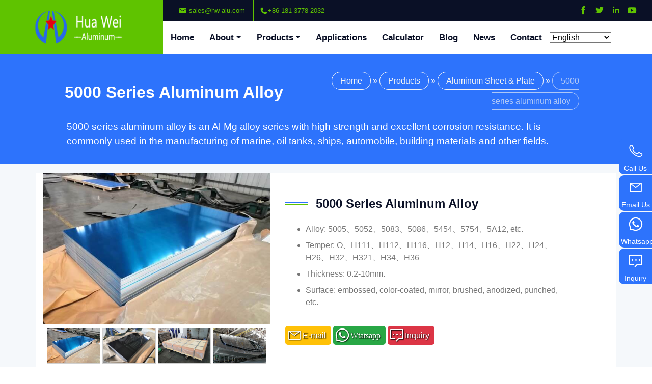

--- FILE ---
content_type: text/html; charset=UTF-8
request_url: https://hw-alu.com/products/5000-series-aluminum-alloy.html
body_size: 46705
content:
<!DOCTYPE html>
<html lang="en-US" prefix="og: https://ogp.me/ns#">
<head>
<title>High Quality High Performance 5000 Series Aluminum Alloy China Supplier</title>
<meta http-equiv="content-type" content="text/html; charset=utf-8" />
<meta http-equiv="X-UA-Compatible" content="IE=edge">
<meta name="viewport" content="width=device-width, initial-scale=1">

<meta name="viewport" content="width=device-width, initial-scale=1.0">
<meta name="keyword" content="5000 series aluminum alloy">

<!-- Search Engine Optimization by Rank Math PRO - https://rankmath.com/ -->
<meta name="description" content="5000 series aluminum alloy is an Al-Mg alloy series with high strength and excellent corrosion resistance. It is commonly used in the manufacturing of marine, oil tanks, ships, automobile, building materials and other fields."/>
<meta name="robots" content="follow, index, max-snippet:-1, max-video-preview:-1, max-image-preview:large"/>
<link rel="canonical" href="https://hw-alu.com/products/5000-series-aluminum-alloy.html" />
<meta property="og:locale" content="en_US" />
<meta property="og:type" content="article" />
<meta property="og:title" content="High Quality High Performance 5000 Series Aluminum Alloy China Supplier" />
<meta property="og:description" content="5000 series aluminum alloy is an Al-Mg alloy series with high strength and excellent corrosion resistance. It is commonly used in the manufacturing of marine, oil tanks, ships, automobile, building materials and other fields." />
<meta property="og:url" content="https://hw-alu.com/products/5000-series-aluminum-alloy.html" />
<meta property="og:site_name" content="Wholesale Aluminum Sheet &amp; Plate From China" />
<meta property="article:section" content="Aluminum Sheet &amp; Plate" />
<meta property="og:updated_time" content="2024-01-20T17:35:43+08:00" />
<meta property="og:image" content="https://hw-alu.com/wp-content/uploads/2024/01/5000-series-aluminum-alloy-sheet-1.jpeg" />
<meta property="og:image:secure_url" content="https://hw-alu.com/wp-content/uploads/2024/01/5000-series-aluminum-alloy-sheet-1.jpeg" />
<meta property="og:image:width" content="400" />
<meta property="og:image:height" content="350" />
<meta property="og:image:alt" content="5000 series aluminum alloy sheet-1" />
<meta property="og:image:type" content="image/jpeg" />
<meta property="product:brand" content="HWALU aluminum" />
<meta property="product:price:amount" content="23.6" />
<meta property="product:price:currency" content="USD" />
<meta name="twitter:card" content="summary_large_image" />
<meta name="twitter:title" content="High Quality High Performance 5000 Series Aluminum Alloy China Supplier" />
<meta name="twitter:description" content="5000 series aluminum alloy is an Al-Mg alloy series with high strength and excellent corrosion resistance. It is commonly used in the manufacturing of marine, oil tanks, ships, automobile, building materials and other fields." />
<meta name="twitter:image" content="https://hw-alu.com/wp-content/uploads/2024/01/5000-series-aluminum-alloy-sheet-1.jpeg" />
<meta name="twitter:label1" content="Written by" />
<meta name="twitter:data1" content="hwalu" />
<meta name="twitter:label2" content="Time to read" />
<meta name="twitter:data2" content="4 minutes" />
<script type="application/ld+json" class="rank-math-schema-pro">{"@context":"https://schema.org","@graph":[{"@type":["Person","Organization"],"@id":"https://hw-alu.com/#person","name":"hwalu","logo":{"@type":"ImageObject","@id":"https://hw-alu.com/#logo","url":"http://hw-alu.com/wp-content/uploads/2022/10/favicon.png","contentUrl":"http://hw-alu.com/wp-content/uploads/2022/10/favicon.png","caption":"Wholesale Aluminum Sheet &amp; Plate From China","inLanguage":"en-US","width":"32","height":"32"},"image":{"@type":"ImageObject","@id":"https://hw-alu.com/#logo","url":"http://hw-alu.com/wp-content/uploads/2022/10/favicon.png","contentUrl":"http://hw-alu.com/wp-content/uploads/2022/10/favicon.png","caption":"Wholesale Aluminum Sheet &amp; Plate From China","inLanguage":"en-US","width":"32","height":"32"}},{"@type":"WebSite","@id":"https://hw-alu.com/#website","url":"https://hw-alu.com","name":"Wholesale Aluminum Sheet &amp; Plate From China","publisher":{"@id":"https://hw-alu.com/#person"},"inLanguage":"en-US"},{"@type":"ImageObject","@id":"https://hw-alu.com/wp-content/uploads/2024/01/5000-series-aluminum-alloy-sheet-1.jpeg","url":"https://hw-alu.com/wp-content/uploads/2024/01/5000-series-aluminum-alloy-sheet-1.jpeg","width":"400","height":"350","caption":"5000 series aluminum alloy sheet-1","inLanguage":"en-US"},{"@type":"BreadcrumbList","@id":"https://hw-alu.com/products/5000-series-aluminum-alloy.html#breadcrumb","itemListElement":[{"@type":"ListItem","position":"1","item":{"@id":"https://hw-alu.com","name":"\u9996\u9875"}},{"@type":"ListItem","position":"2","item":{"@id":"https://hw-alu.com/products/5000-series-aluminum-alloy.html","name":"5000 series aluminum alloy"}}]},{"@type":"ItemPage","@id":"https://hw-alu.com/products/5000-series-aluminum-alloy.html#webpage","url":"https://hw-alu.com/products/5000-series-aluminum-alloy.html","name":"High Quality High Performance 5000 Series Aluminum Alloy China Supplier","datePublished":"2024-01-20T17:30:23+08:00","dateModified":"2024-01-20T17:35:43+08:00","isPartOf":{"@id":"https://hw-alu.com/#website"},"primaryImageOfPage":{"@id":"https://hw-alu.com/wp-content/uploads/2024/01/5000-series-aluminum-alloy-sheet-1.jpeg"},"inLanguage":"en-US","breadcrumb":{"@id":"https://hw-alu.com/products/5000-series-aluminum-alloy.html#breadcrumb"}},{"@type":"Person","@id":"https://hw-alu.com/author/hwalu","name":"hwalu","url":"https://hw-alu.com/author/hwalu","image":{"@type":"ImageObject","@id":"https://secure.gravatar.com/avatar/65087e3e2051822b927c5c1b5894becc83e469ec85f6d1c8d75e19bd39251aa6?s=96&amp;d=mm&amp;r=g","url":"https://secure.gravatar.com/avatar/65087e3e2051822b927c5c1b5894becc83e469ec85f6d1c8d75e19bd39251aa6?s=96&amp;d=mm&amp;r=g","caption":"hwalu","inLanguage":"en-US"},"sameAs":["http://hw-alu.com"]},{"@type":"BlogPosting","headline":"High Quality High Performance 5000 Series Aluminum Alloy China Supplier","description":"5000 series aluminum alloy is an Al-Mg alloy series with high strength and excellent corrosion resistance. It is commonly used in the manufacturing of marine, oil tanks, ships, automobile, building materials and other fields.","author":{"@id":"https://hw-alu.com/author/hwalu","name":"hwalu"},"name":"High Quality High Performance 5000 Series Aluminum Alloy China Supplier","@id":"https://hw-alu.com/products/5000-series-aluminum-alloy.html#schema-44793","isPartOf":{"@id":"https://hw-alu.com/products/5000-series-aluminum-alloy.html#webpage"},"publisher":{"@id":"https://hw-alu.com/#person"},"image":{"@id":"https://hw-alu.com/wp-content/uploads/2024/01/5000-series-aluminum-alloy-sheet-1.jpeg"},"inLanguage":"en-US","mainEntityOfPage":{"@id":"https://hw-alu.com/products/5000-series-aluminum-alloy.html#webpage"}},{"@type":"WebSite","@id":"https://hw-alu.com/#website","url":"https://hw-alu.com","name":"Huawei aluminum","alternateName":"HWALU","publisher":{"@id":"https://hw-alu.com/#organization"},"inLanguage":"en-US"},{"@type":"Product","@id":"HWALU000261","name":"High Quality High Performance 5000 Series Aluminum Alloy China Supplier","url":"https://hw-alu.com/products/5000-series-aluminum-alloy.html","sku":"HWALU-Alu-261","mpn":"HWALU000261","brand":{"@type":"Brand","name":"HWALU aluminum","url":"https://hw-alu.com/"},"image":{"@type":"ImageObject","url":"https://hw-alu.com/wp-content/uploads/2024/01/5000-series-aluminum-alloy-sheet-1.jpeg"},"offers":{"@type":"Offer","name":"5000 series aluminum alloy","url":"https://hw-alu.com/products/5000-series-aluminum-alloy.html","price":"23.6","priceCurrency":"USD","availability":"InStock","priceValidUntil":"2023-12-31"},"review":{"@type":"Review","reviewRating":{"@type":"Rating","ratingValue":"4.99","worstRating":"1","bestRating":"5"},"author":{"@type":"Person","name":"anonymous"}},"aggregateRating":{"@type":"AggregateRating","reviewCount":"31","ratingValue":"5","bestRating":"5","worstRating":"1"},"mainEntityOfPage":{"@id":"https://hw-alu.com/products/5000-series-aluminum-alloy.html/#webpage"}},{"@type":"Place","@id":"https://hw-alu.com/#place","geo":{"@type":"GeoCoordinates","latitude":"34.7658547","longitude":"113.7001829"},"hasMap":"https://goo.gl/maps/vdPNh6Jq7pAb68GN9","address":{"@type":"PostalAddress","streetAddress":"No.52, Dongming Road","addressLocality":"Zhengzhou City","addressRegion":"Henan","postalCode":"450000","addressCountry":"China"}},{"@type":"ImageObject","@id":"https://hw-alu.com/wp-content/uploads/2024/01/5000-series-aluminum-alloy-sheet-1.jpeg","url":"https://hw-alu.com/wp-content/uploads/2024/01/5000-series-aluminum-alloy-sheet-1.jpeg","width":"600","height":"400","caption":"5000 series aluminum alloy","inLanguage":"en-US"},{"@type":"BreadcrumbList","@id":"https://hw-alu.com/products/5000-series-aluminum-alloy.html#breadcrumb","itemListElement":[{"@type":"ListItem","position":"1","item":{"@id":"https://hw-alu.com/","name":"HOME"}},{"@type":"ListItem","position":"2","item":{"@id":"https://hw-alu.com/aluminum-sheet","name":"Aluminum Sheet &amp; Plate"}},{"@type":"ListItem","position":"3","item":{"@id":"https://hw-alu.com/products/5000-series-aluminum-alloy.html","name":"5000 series aluminum alloy"}}]}]}</script>
<!-- /Rank Math WordPress SEO plugin -->

<link rel="alternate" title="oEmbed (JSON)" type="application/json+oembed" href="https://hw-alu.com/wp-json/oembed/1.0/embed?url=https%3A%2F%2Fhw-alu.com%2Fproducts%2F5000-series-aluminum-alloy.html" />
<link rel="alternate" title="oEmbed (XML)" type="text/xml+oembed" href="https://hw-alu.com/wp-json/oembed/1.0/embed?url=https%3A%2F%2Fhw-alu.com%2Fproducts%2F5000-series-aluminum-alloy.html&#038;format=xml" />
<style id='wp-img-auto-sizes-contain-inline-css' type='text/css'>
img:is([sizes=auto i],[sizes^="auto," i]){contain-intrinsic-size:3000px 1500px}
/*# sourceURL=wp-img-auto-sizes-contain-inline-css */
</style>
<style id='wp-emoji-styles-inline-css' type='text/css'>

	img.wp-smiley, img.emoji {
		display: inline !important;
		border: none !important;
		box-shadow: none !important;
		height: 1em !important;
		width: 1em !important;
		margin: 0 0.07em !important;
		vertical-align: -0.1em !important;
		background: none !important;
		padding: 0 !important;
	}
/*# sourceURL=wp-emoji-styles-inline-css */
</style>
<style id='wp-block-library-inline-css' type='text/css'>
:root{--wp-block-synced-color:#7a00df;--wp-block-synced-color--rgb:122,0,223;--wp-bound-block-color:var(--wp-block-synced-color);--wp-editor-canvas-background:#ddd;--wp-admin-theme-color:#007cba;--wp-admin-theme-color--rgb:0,124,186;--wp-admin-theme-color-darker-10:#006ba1;--wp-admin-theme-color-darker-10--rgb:0,107,160.5;--wp-admin-theme-color-darker-20:#005a87;--wp-admin-theme-color-darker-20--rgb:0,90,135;--wp-admin-border-width-focus:2px}@media (min-resolution:192dpi){:root{--wp-admin-border-width-focus:1.5px}}.wp-element-button{cursor:pointer}:root .has-very-light-gray-background-color{background-color:#eee}:root .has-very-dark-gray-background-color{background-color:#313131}:root .has-very-light-gray-color{color:#eee}:root .has-very-dark-gray-color{color:#313131}:root .has-vivid-green-cyan-to-vivid-cyan-blue-gradient-background{background:linear-gradient(135deg,#00d084,#0693e3)}:root .has-purple-crush-gradient-background{background:linear-gradient(135deg,#34e2e4,#4721fb 50%,#ab1dfe)}:root .has-hazy-dawn-gradient-background{background:linear-gradient(135deg,#faaca8,#dad0ec)}:root .has-subdued-olive-gradient-background{background:linear-gradient(135deg,#fafae1,#67a671)}:root .has-atomic-cream-gradient-background{background:linear-gradient(135deg,#fdd79a,#004a59)}:root .has-nightshade-gradient-background{background:linear-gradient(135deg,#330968,#31cdcf)}:root .has-midnight-gradient-background{background:linear-gradient(135deg,#020381,#2874fc)}:root{--wp--preset--font-size--normal:16px;--wp--preset--font-size--huge:42px}.has-regular-font-size{font-size:1em}.has-larger-font-size{font-size:2.625em}.has-normal-font-size{font-size:var(--wp--preset--font-size--normal)}.has-huge-font-size{font-size:var(--wp--preset--font-size--huge)}.has-text-align-center{text-align:center}.has-text-align-left{text-align:left}.has-text-align-right{text-align:right}.has-fit-text{white-space:nowrap!important}#end-resizable-editor-section{display:none}.aligncenter{clear:both}.items-justified-left{justify-content:flex-start}.items-justified-center{justify-content:center}.items-justified-right{justify-content:flex-end}.items-justified-space-between{justify-content:space-between}.screen-reader-text{border:0;clip-path:inset(50%);height:1px;margin:-1px;overflow:hidden;padding:0;position:absolute;width:1px;word-wrap:normal!important}.screen-reader-text:focus{background-color:#ddd;clip-path:none;color:#444;display:block;font-size:1em;height:auto;left:5px;line-height:normal;padding:15px 23px 14px;text-decoration:none;top:5px;width:auto;z-index:100000}html :where(.has-border-color){border-style:solid}html :where([style*=border-top-color]){border-top-style:solid}html :where([style*=border-right-color]){border-right-style:solid}html :where([style*=border-bottom-color]){border-bottom-style:solid}html :where([style*=border-left-color]){border-left-style:solid}html :where([style*=border-width]){border-style:solid}html :where([style*=border-top-width]){border-top-style:solid}html :where([style*=border-right-width]){border-right-style:solid}html :where([style*=border-bottom-width]){border-bottom-style:solid}html :where([style*=border-left-width]){border-left-style:solid}html :where(img[class*=wp-image-]){height:auto;max-width:100%}:where(figure){margin:0 0 1em}html :where(.is-position-sticky){--wp-admin--admin-bar--position-offset:var(--wp-admin--admin-bar--height,0px)}@media screen and (max-width:600px){html :where(.is-position-sticky){--wp-admin--admin-bar--position-offset:0px}}

/*# sourceURL=wp-block-library-inline-css */
</style><style id='global-styles-inline-css' type='text/css'>
:root{--wp--preset--aspect-ratio--square: 1;--wp--preset--aspect-ratio--4-3: 4/3;--wp--preset--aspect-ratio--3-4: 3/4;--wp--preset--aspect-ratio--3-2: 3/2;--wp--preset--aspect-ratio--2-3: 2/3;--wp--preset--aspect-ratio--16-9: 16/9;--wp--preset--aspect-ratio--9-16: 9/16;--wp--preset--color--black: #000000;--wp--preset--color--cyan-bluish-gray: #abb8c3;--wp--preset--color--white: #ffffff;--wp--preset--color--pale-pink: #f78da7;--wp--preset--color--vivid-red: #cf2e2e;--wp--preset--color--luminous-vivid-orange: #ff6900;--wp--preset--color--luminous-vivid-amber: #fcb900;--wp--preset--color--light-green-cyan: #7bdcb5;--wp--preset--color--vivid-green-cyan: #00d084;--wp--preset--color--pale-cyan-blue: #8ed1fc;--wp--preset--color--vivid-cyan-blue: #0693e3;--wp--preset--color--vivid-purple: #9b51e0;--wp--preset--gradient--vivid-cyan-blue-to-vivid-purple: linear-gradient(135deg,rgb(6,147,227) 0%,rgb(155,81,224) 100%);--wp--preset--gradient--light-green-cyan-to-vivid-green-cyan: linear-gradient(135deg,rgb(122,220,180) 0%,rgb(0,208,130) 100%);--wp--preset--gradient--luminous-vivid-amber-to-luminous-vivid-orange: linear-gradient(135deg,rgb(252,185,0) 0%,rgb(255,105,0) 100%);--wp--preset--gradient--luminous-vivid-orange-to-vivid-red: linear-gradient(135deg,rgb(255,105,0) 0%,rgb(207,46,46) 100%);--wp--preset--gradient--very-light-gray-to-cyan-bluish-gray: linear-gradient(135deg,rgb(238,238,238) 0%,rgb(169,184,195) 100%);--wp--preset--gradient--cool-to-warm-spectrum: linear-gradient(135deg,rgb(74,234,220) 0%,rgb(151,120,209) 20%,rgb(207,42,186) 40%,rgb(238,44,130) 60%,rgb(251,105,98) 80%,rgb(254,248,76) 100%);--wp--preset--gradient--blush-light-purple: linear-gradient(135deg,rgb(255,206,236) 0%,rgb(152,150,240) 100%);--wp--preset--gradient--blush-bordeaux: linear-gradient(135deg,rgb(254,205,165) 0%,rgb(254,45,45) 50%,rgb(107,0,62) 100%);--wp--preset--gradient--luminous-dusk: linear-gradient(135deg,rgb(255,203,112) 0%,rgb(199,81,192) 50%,rgb(65,88,208) 100%);--wp--preset--gradient--pale-ocean: linear-gradient(135deg,rgb(255,245,203) 0%,rgb(182,227,212) 50%,rgb(51,167,181) 100%);--wp--preset--gradient--electric-grass: linear-gradient(135deg,rgb(202,248,128) 0%,rgb(113,206,126) 100%);--wp--preset--gradient--midnight: linear-gradient(135deg,rgb(2,3,129) 0%,rgb(40,116,252) 100%);--wp--preset--font-size--small: 13px;--wp--preset--font-size--medium: 20px;--wp--preset--font-size--large: 36px;--wp--preset--font-size--x-large: 42px;--wp--preset--spacing--20: 0.44rem;--wp--preset--spacing--30: 0.67rem;--wp--preset--spacing--40: 1rem;--wp--preset--spacing--50: 1.5rem;--wp--preset--spacing--60: 2.25rem;--wp--preset--spacing--70: 3.38rem;--wp--preset--spacing--80: 5.06rem;--wp--preset--shadow--natural: 6px 6px 9px rgba(0, 0, 0, 0.2);--wp--preset--shadow--deep: 12px 12px 50px rgba(0, 0, 0, 0.4);--wp--preset--shadow--sharp: 6px 6px 0px rgba(0, 0, 0, 0.2);--wp--preset--shadow--outlined: 6px 6px 0px -3px rgb(255, 255, 255), 6px 6px rgb(0, 0, 0);--wp--preset--shadow--crisp: 6px 6px 0px rgb(0, 0, 0);}:where(.is-layout-flex){gap: 0.5em;}:where(.is-layout-grid){gap: 0.5em;}body .is-layout-flex{display: flex;}.is-layout-flex{flex-wrap: wrap;align-items: center;}.is-layout-flex > :is(*, div){margin: 0;}body .is-layout-grid{display: grid;}.is-layout-grid > :is(*, div){margin: 0;}:where(.wp-block-columns.is-layout-flex){gap: 2em;}:where(.wp-block-columns.is-layout-grid){gap: 2em;}:where(.wp-block-post-template.is-layout-flex){gap: 1.25em;}:where(.wp-block-post-template.is-layout-grid){gap: 1.25em;}.has-black-color{color: var(--wp--preset--color--black) !important;}.has-cyan-bluish-gray-color{color: var(--wp--preset--color--cyan-bluish-gray) !important;}.has-white-color{color: var(--wp--preset--color--white) !important;}.has-pale-pink-color{color: var(--wp--preset--color--pale-pink) !important;}.has-vivid-red-color{color: var(--wp--preset--color--vivid-red) !important;}.has-luminous-vivid-orange-color{color: var(--wp--preset--color--luminous-vivid-orange) !important;}.has-luminous-vivid-amber-color{color: var(--wp--preset--color--luminous-vivid-amber) !important;}.has-light-green-cyan-color{color: var(--wp--preset--color--light-green-cyan) !important;}.has-vivid-green-cyan-color{color: var(--wp--preset--color--vivid-green-cyan) !important;}.has-pale-cyan-blue-color{color: var(--wp--preset--color--pale-cyan-blue) !important;}.has-vivid-cyan-blue-color{color: var(--wp--preset--color--vivid-cyan-blue) !important;}.has-vivid-purple-color{color: var(--wp--preset--color--vivid-purple) !important;}.has-black-background-color{background-color: var(--wp--preset--color--black) !important;}.has-cyan-bluish-gray-background-color{background-color: var(--wp--preset--color--cyan-bluish-gray) !important;}.has-white-background-color{background-color: var(--wp--preset--color--white) !important;}.has-pale-pink-background-color{background-color: var(--wp--preset--color--pale-pink) !important;}.has-vivid-red-background-color{background-color: var(--wp--preset--color--vivid-red) !important;}.has-luminous-vivid-orange-background-color{background-color: var(--wp--preset--color--luminous-vivid-orange) !important;}.has-luminous-vivid-amber-background-color{background-color: var(--wp--preset--color--luminous-vivid-amber) !important;}.has-light-green-cyan-background-color{background-color: var(--wp--preset--color--light-green-cyan) !important;}.has-vivid-green-cyan-background-color{background-color: var(--wp--preset--color--vivid-green-cyan) !important;}.has-pale-cyan-blue-background-color{background-color: var(--wp--preset--color--pale-cyan-blue) !important;}.has-vivid-cyan-blue-background-color{background-color: var(--wp--preset--color--vivid-cyan-blue) !important;}.has-vivid-purple-background-color{background-color: var(--wp--preset--color--vivid-purple) !important;}.has-black-border-color{border-color: var(--wp--preset--color--black) !important;}.has-cyan-bluish-gray-border-color{border-color: var(--wp--preset--color--cyan-bluish-gray) !important;}.has-white-border-color{border-color: var(--wp--preset--color--white) !important;}.has-pale-pink-border-color{border-color: var(--wp--preset--color--pale-pink) !important;}.has-vivid-red-border-color{border-color: var(--wp--preset--color--vivid-red) !important;}.has-luminous-vivid-orange-border-color{border-color: var(--wp--preset--color--luminous-vivid-orange) !important;}.has-luminous-vivid-amber-border-color{border-color: var(--wp--preset--color--luminous-vivid-amber) !important;}.has-light-green-cyan-border-color{border-color: var(--wp--preset--color--light-green-cyan) !important;}.has-vivid-green-cyan-border-color{border-color: var(--wp--preset--color--vivid-green-cyan) !important;}.has-pale-cyan-blue-border-color{border-color: var(--wp--preset--color--pale-cyan-blue) !important;}.has-vivid-cyan-blue-border-color{border-color: var(--wp--preset--color--vivid-cyan-blue) !important;}.has-vivid-purple-border-color{border-color: var(--wp--preset--color--vivid-purple) !important;}.has-vivid-cyan-blue-to-vivid-purple-gradient-background{background: var(--wp--preset--gradient--vivid-cyan-blue-to-vivid-purple) !important;}.has-light-green-cyan-to-vivid-green-cyan-gradient-background{background: var(--wp--preset--gradient--light-green-cyan-to-vivid-green-cyan) !important;}.has-luminous-vivid-amber-to-luminous-vivid-orange-gradient-background{background: var(--wp--preset--gradient--luminous-vivid-amber-to-luminous-vivid-orange) !important;}.has-luminous-vivid-orange-to-vivid-red-gradient-background{background: var(--wp--preset--gradient--luminous-vivid-orange-to-vivid-red) !important;}.has-very-light-gray-to-cyan-bluish-gray-gradient-background{background: var(--wp--preset--gradient--very-light-gray-to-cyan-bluish-gray) !important;}.has-cool-to-warm-spectrum-gradient-background{background: var(--wp--preset--gradient--cool-to-warm-spectrum) !important;}.has-blush-light-purple-gradient-background{background: var(--wp--preset--gradient--blush-light-purple) !important;}.has-blush-bordeaux-gradient-background{background: var(--wp--preset--gradient--blush-bordeaux) !important;}.has-luminous-dusk-gradient-background{background: var(--wp--preset--gradient--luminous-dusk) !important;}.has-pale-ocean-gradient-background{background: var(--wp--preset--gradient--pale-ocean) !important;}.has-electric-grass-gradient-background{background: var(--wp--preset--gradient--electric-grass) !important;}.has-midnight-gradient-background{background: var(--wp--preset--gradient--midnight) !important;}.has-small-font-size{font-size: var(--wp--preset--font-size--small) !important;}.has-medium-font-size{font-size: var(--wp--preset--font-size--medium) !important;}.has-large-font-size{font-size: var(--wp--preset--font-size--large) !important;}.has-x-large-font-size{font-size: var(--wp--preset--font-size--x-large) !important;}
/*# sourceURL=global-styles-inline-css */
</style>

<style id='classic-theme-styles-inline-css' type='text/css'>
/*! This file is auto-generated */
.wp-block-button__link{color:#fff;background-color:#32373c;border-radius:9999px;box-shadow:none;text-decoration:none;padding:calc(.667em + 2px) calc(1.333em + 2px);font-size:1.125em}.wp-block-file__button{background:#32373c;color:#fff;text-decoration:none}
/*# sourceURL=/wp-includes/css/classic-themes.min.css */
</style>
<style id='akismet-widget-style-inline-css' type='text/css'>

			.a-stats {
				--akismet-color-mid-green: #357b49;
				--akismet-color-white: #fff;
				--akismet-color-light-grey: #f6f7f7;

				max-width: 350px;
				width: auto;
			}

			.a-stats * {
				all: unset;
				box-sizing: border-box;
			}

			.a-stats strong {
				font-weight: 600;
			}

			.a-stats a.a-stats__link,
			.a-stats a.a-stats__link:visited,
			.a-stats a.a-stats__link:active {
				background: var(--akismet-color-mid-green);
				border: none;
				box-shadow: none;
				border-radius: 8px;
				color: var(--akismet-color-white);
				cursor: pointer;
				display: block;
				font-family: -apple-system, BlinkMacSystemFont, 'Segoe UI', 'Roboto', 'Oxygen-Sans', 'Ubuntu', 'Cantarell', 'Helvetica Neue', sans-serif;
				font-weight: 500;
				padding: 12px;
				text-align: center;
				text-decoration: none;
				transition: all 0.2s ease;
			}

			/* Extra specificity to deal with TwentyTwentyOne focus style */
			.widget .a-stats a.a-stats__link:focus {
				background: var(--akismet-color-mid-green);
				color: var(--akismet-color-white);
				text-decoration: none;
			}

			.a-stats a.a-stats__link:hover {
				filter: brightness(110%);
				box-shadow: 0 4px 12px rgba(0, 0, 0, 0.06), 0 0 2px rgba(0, 0, 0, 0.16);
			}

			.a-stats .count {
				color: var(--akismet-color-white);
				display: block;
				font-size: 1.5em;
				line-height: 1.4;
				padding: 0 13px;
				white-space: nowrap;
			}
		
/*# sourceURL=akismet-widget-style-inline-css */
</style>
<link rel='stylesheet' id='flags_tpw_flags_css-css' href='//hw-alu.com/wp-content/plugins/transposh-translation-filter-for-wordpress/widgets/flags/tpw_flags_css.css?ver=1.0.9.6' type='text/css' media='all' />
<link rel='stylesheet' id='select2-css' href='//hw-alu.com/wp-content/plugins/transposh-translation-filter-for-wordpress/widgets/select2/select2.css?ver=1.0.9.6' type='text/css' media='all' />
<script type="text/javascript" src="https://hw-alu.com/wp-includes/js/jquery/jquery.min.js?ver=3.7.1" id="jquery-core-js"></script>
<script type="text/javascript" src="https://hw-alu.com/wp-includes/js/jquery/jquery-migrate.min.js?ver=3.4.1" id="jquery-migrate-js"></script>
<script type="text/javascript" src="//hw-alu.com/wp-content/plugins/transposh-translation-filter-for-wordpress/widgets/select2/select2.min.js?ver=1.0.9.6" id="select2-js"></script>
<script type="text/javascript" src="//hw-alu.com/wp-content/plugins/transposh-translation-filter-for-wordpress/widgets/select2/tpw_select2.js?ver=1.0.9.6" id="transposh_widget_select2-js"></script>
<link rel="https://api.w.org/" href="https://hw-alu.com/wp-json/" /><link rel="alternate" title="JSON" type="application/json" href="https://hw-alu.com/wp-json/wp/v2/posts/4583" />
<link rel="alternate" hreflang="ar" href="/ar/products/5000-series-aluminum-alloy.html"/><link rel="alternate" hreflang="bn" href="/bn/products/5000-series-aluminum-alloy.html"/><link rel="alternate" hreflang="cs" href="/cs/products/5000-series-aluminum-alloy.html"/><link rel="alternate" hreflang="nl" href="/nl/products/5000-series-aluminum-alloy.html"/><link rel="alternate" hreflang="fil" href="/fil/products/5000-series-aluminum-alloy.html"/><link rel="alternate" hreflang="fr" href="/fr/products/5000-series-aluminum-alloy.html"/><link rel="alternate" hreflang="de" href="/de/products/5000-series-aluminum-alloy.html"/><link rel="alternate" hreflang="id" href="/id/products/5000-series-aluminum-alloy.html"/><link rel="alternate" hreflang="it" href="/it/products/5000-series-aluminum-alloy.html"/><link rel="alternate" hreflang="ja" href="/ja/products/5000-series-aluminum-alloy.html"/><link rel="alternate" hreflang="ko" href="/ko/products/5000-series-aluminum-alloy.html"/><link rel="alternate" hreflang="ms" href="/ms/products/5000-series-aluminum-alloy.html"/><link rel="alternate" hreflang="fa" href="/fa/products/5000-series-aluminum-alloy.html"/><link rel="alternate" hreflang="pl" href="/pl/products/5000-series-aluminum-alloy.html"/><link rel="alternate" hreflang="pt" href="/pt/products/5000-series-aluminum-alloy.html"/><link rel="alternate" hreflang="ru" href="/ru/products/5000-series-aluminum-alloy.html"/><link rel="alternate" hreflang="sk" href="/sk/products/5000-series-aluminum-alloy.html"/><link rel="alternate" hreflang="es" href="/es/products/5000-series-aluminum-alloy.html"/><link rel="alternate" hreflang="th" href="/th/products/5000-series-aluminum-alloy.html"/><link rel="alternate" hreflang="tr" href="/tr/products/5000-series-aluminum-alloy.html"/><link rel="alternate" hreflang="uk" href="/uk/products/5000-series-aluminum-alloy.html"/><link rel="alternate" hreflang="vi" href="/vi/products/5000-series-aluminum-alloy.html"/><link rel="icon" href="https://hw-alu.com/wp-content/uploads/2025/01/cropped-favicon-32x32.png" sizes="32x32" />
<link rel="icon" href="https://hw-alu.com/wp-content/uploads/2025/01/cropped-favicon-192x192.png" sizes="192x192" />
<link rel="apple-touch-icon" href="https://hw-alu.com/wp-content/uploads/2025/01/cropped-favicon-180x180.png" />
<meta name="msapplication-TileImage" content="https://hw-alu.com/wp-content/uploads/2025/01/cropped-favicon-270x270.png" />
<style>
:root{--blue:#007bff;--indigo:#6610f2;--purple:#6f42c1;--pink:#e83e8c;--red:#dc3545;--orange:#fd7e14;--yellow:#ffc107;--green:#28a745;--teal:#20c997;--cyan:#17a2b8;--white:#fff;--gray:#6c757d;--gray-dark:#343a40;--primary:#2d73fc;--secondary:#5fc300;--success:#28a745;--info:#17a2b8;--warning:#ffc107;--danger:#dc3545;--light:#F5F5F5;--dark:#0a1026;--breakpoint-xs:0;--breakpoint-sm:576px;--breakpoint-md:768px;--breakpoint-lg:992px;--breakpoint-xl:1200px;--font-family-sans-serif:"Poppins",sans-serif;--font-family-monospace:SFMono-Regular,Menlo,Monaco,Consolas,"Liberation Mono","Courier New",monospace;}*,*::before,*::after{box-sizing:border-box;}html{font-family:sans-serif;line-height:1.15;-webkit-text-size-adjust:100%;-webkit-tap-highlight-color:rgba(0,0,0,0);}article,aside,figcaption,figure,footer,header,hgroup,main,nav,section{display:block;}table tr td{border:1px solid #eaeaea;}body{margin:0;font-family:"Poppins",sans-serif;font-size:1rem;font-weight:400;line-height:1.5;color:#777777;text-align:left;background-color:#fff;}[tabindex="-1"]:focus:not(:focus-visible){outline:0 !important;}hr{box-sizing:content-box;height:0;overflow:visible;}h1,h2,h3,h4,h5,h6{margin-top:0;margin-bottom:0.5rem;}p{margin-top:0;margin-bottom:0.5rem;margin-top:0.5rem;width:100%;}abbr[title],abbr[data-original-title]{text-decoration:underline;text-decoration:underline dotted;cursor:help;border-bottom:0;text-decoration-skip-ink:none;}address{margin-bottom:1rem;font-style:normal;line-height:inherit;}ol,ul,dl{margin-top:0;margin-bottom:1rem;}ol ol,ul ul,ol ul,ul ol{margin-bottom:0;}dt{font-weight:700;}dd{margin-bottom:.5rem;margin-left:0;}blockquote{margin:0 0 1rem;}b,strong{font-weight:bolder;}small{font-size:80%;}sub,sup{position:relative;font-size:75%;line-height:0;vertical-align:baseline;}sub{bottom:-.25em;}sup{top:-.5em;}a{color:#5fc300;text-decoration:none;background-color:transparent;}a:hover{color:#b38b00;text-decoration:underline;}a:not([href]):not([class]){color:inherit;text-decoration:none;}a:not([href]):not([class]):hover{color:inherit;text-decoration:none;}pre,code,kbd,samp{font-family:SFMono-Regular,Menlo,Monaco,Consolas,"Liberation Mono","Courier New",monospace;font-size:1em;}pre{margin-top:0;margin-bottom:1rem;overflow:auto;-ms-overflow-style:scrollbar;}figure{margin:0 0 1rem;}img{vertical-align:middle;border-style:none;}svg{overflow:hidden;vertical-align:middle;}caption{padding-top:0.5rem;padding-bottom:0.5rem;color:white;text-align:center;background-color:#f6f6f6;}tr.firstRow{background-color:#2d73fc;color:white;}th{text-align:inherit;text-align:-webkit-match-parent;}label{display:inline-block;margin-bottom:0.5rem;}button{border-radius:0;}button:focus{outline:1px dotted;outline:5px auto -webkit-focus-ring-color;}input,button,select,optgroup,textarea{margin:0;font-family:inherit;font-size:inherit;line-height:inherit;}button,input{overflow:visible;}button,select{text-transform:none;}[role="button"]{cursor:pointer;}select{word-wrap:normal;}button,[type="button"],[type="reset"],[type="submit"]{-webkit-appearance:button;}button:not(:disabled),[type="button"]:not(:disabled),[type="reset"]:not(:disabled),[type="submit"]:not(:disabled){cursor:pointer;}button::-moz-focus-inner,[type="button"]::-moz-focus-inner,[type="reset"]::-moz-focus-inner,[type="submit"]::-moz-focus-inner{padding:0;border-style:none;}input[type="radio"],input[type="checkbox"]{box-sizing:border-box;padding:0;}textarea{overflow:auto;resize:vertical;}fieldset{min-width:0;padding:0;margin:0;border:0;}legend{display:block;width:100%;max-width:100%;padding:0;margin-bottom:.5rem;font-size:1.5rem;line-height:inherit;color:inherit;white-space:normal;}@media (max-width:1200px){legend{font-size:calc(1.275rem + 0.3vw);}img.aligncenter{max-width:100%;height:auto;}.product-content img{max-width:100%;height:auto;}.col-lg-9{width:100%;padding:0 1em;}.content-tab{display:none;}.top-list a{display:none;}}progress{vertical-align:baseline;}[type="number"]::-webkit-inner-spin-button,[type="number"]::-webkit-outer-spin-button{height:auto;}[type="search"]{outline-offset:-2px;-webkit-appearance:none;}[type="search"]::-webkit-search-decoration{-webkit-appearance:none;}::-webkit-file-upload-button{font:inherit;-webkit-appearance:button;}output{display:inline-block;}summary{display:list-item;cursor:pointer;}template{display:none;}[hidden]{display:none !important;}h1,h2,h3,h4,h5,h6,.h1,.h2,.h3,.h4,.h5,.h6{margin-bottom:0.2rem;margin-top:0.2rem;font-weight:500;line-height:1.2;color:#0a1026;}h1,.h1{font-size:2rem;}@media (max-width:1200px){h1,.h1{font-size:calc(1.375rem + 1.5vw);}}h2,.h2{font-size:1.35rem;text-transform:capitalize !important;}@media (max-width:1200px){h2,.h2{font-size:calc(1.325rem + 0.9vw);}}h3,.h3{font-size:1.75rem;}@media (max-width:1200px){h3,.h3{font-size:calc(1.3rem + 0.6vw);}}@media (max-width:1200px){h4,.h4{font-size:calc(1.275rem + 0.3vw);}}h5,.h5{font-size:1.25rem;}h6,.h6{font-size:1rem;}.lead{font-size:1.25rem;font-weight:300;}.display-1{font-size:6rem;font-weight:300;line-height:1.2;}@media (max-width:1200px){.display-1{font-size:calc(1.725rem + 5.7vw);}}.display-2{font-size:5.5rem;font-weight:300;line-height:1.2;}@media (max-width:1200px){.display-2{font-size:calc(1.675rem + 5.1vw);}}.display-3{font-size:3rem;font-weight:300;line-height:1.2;}@media (max-width:1200px){.display-3{font-size:calc(1.575rem + 3.9vw);}}.display-4{font-weight:300;line-height:1.2;}@media (max-width:1200px){.display-4{font-size:calc(1.475rem + 2.7vw);}}hr{margin-top:1rem;margin-bottom:1rem;border:0;border-top:1px solid rgba(0,0,0,0.1);}small,.small{font-size:80%;font-weight:400;}mark,.mark{padding:0.2em;background-color:#fcf8e3;}.list-unstyled{padding-left:0;list-style:none;}.list-inline{padding-left:0;list-style:none;}.list-inline-item{display:inline-block;}.list-inline-item:not(:last-child){margin-right:0.5rem;}.initialism{font-size:90%;text-transform:uppercase;}.blockquote{margin-bottom:1rem;font-size:1.25rem;}.blockquote-footer{display:block;font-size:80%;color:#6c757d;}.blockquote-footer::before{content:"\2014\00A0";}.img-fluid{max-width:100%;height:auto;}.img-thumbnail{padding:0.25rem;background-color:#fff;border:1px solid #dee2e6;border-radius:5px;max-width:100%;height:auto;}.figure{display:inline-block;}.figure-img{margin-bottom:0.5rem;line-height:1;}.figure-caption{font-size:90%;color:#6c757d;}code{font-size:87.5%;color:#e83e8c;word-wrap:break-word;}a > code{color:inherit;}kbd{padding:0.2rem 0.4rem;font-size:87.5%;color:#fff;background-color:#212529;border-radius:0.2rem;}kbd kbd{padding:0;font-size:100%;font-weight:700;}pre{display:block;font-size:87.5%;color:#212529;}pre code{font-size:inherit;color:inherit;word-break:normal;}.pre-scrollable{max-height:340px;overflow-y:scroll;}.container,.container-fluid,.container-sm,.container-md,.container-lg,.container-xl{width:100%;margin-right:auto;margin-left:auto;}@media (min-width:576px){.container,.container-sm{max-width:540px;}.list{height:auto;overflow:hidden;}.list-img{width:40%;overflow:hidden;float:left;}.list-img img{width:100%;height:100%;}.bg-secondary3{width:60%;float:left;overflow:hidden;}}@media (min-width:768px){.container,.container-sm,.container-md{max-width:720px;}.top-description{margin-top:1rem;color:#fff;font-size:1.2em;color:#fff;padding:0 1em;}.team-list1{text-align:center;width:70%;margin:0 auto;}.team-list1 h2{margin-bottom:2em;}.team-list1 img{width:100%;}.team-list1 span{width:47%;margin-right:3%;float:left;overflow:hidden;}.team-list1 p{padding-bottom:1em;padding-top:1em;}.exhibition-list1 h2{text-align:center;margin-bottom:2rem;}.exhibition-list1 span{width:32%;float:left;margin-right:1%;margin-bottom:2em;}.exhibition-list1 span img{overflow:hidden;max-width:100%;}.contact-columnsL{width:48%;float:left;margin-right:4%;margin-bottom:2rem;}.contact-columnsR{width:48%;float:left;}.contact-columnsR img{height:auto;}.top-left{width:50%;float:left;}.top-left h2{margin-bottom:1rem;font-size:2em;}.top-left li{margin:0.5em 0;}.top-right{width:50%;float:left;}.top-right img{max-width:100%;overflow:hidden;}.boss-list1{overflow:hidden;}.boss-list1 img{overflow:hidden;max-width:100%;}.boss-list1 span{float:left;margin-right:1.5em;width:31%;}.boss-list1 span p{text-align:center;padding-top:1em;padding-bottom:1em;height:4em;}.certificate-list1 span{float:left;width:33%;margin:0 2px 2px 0;}.certificate-list1 img{overflow:hidden;max-width:100%;}}@media (min-width:992px){.container,.container-sm,.container-md,.container-lg{max-width:960px;}.comment-form-author,.comment-form-email,.comment-form-url,.comment-form-tel{width:24%;float:left;margin-right:1%}.comment-form-cookies-consent{display:none}.comment-form-url input,.comment-form-tel input {width:100%}}@media (min-width:1200px){.container,.container-sm,.container-md,.container-lg,.container-xl{max-width:1140px;}.container2{padding:0 6em;}}.row{display:flex;flex-wrap:wrap}.no-gutters{margin-right:0;margin-left:0;}.no-gutters > .col,.no-gutters > [class*="col-"]{padding-right:0;padding-left:0;}.col-1,.col-2,.col-3,.col-4,.col-5,.col-6,.col-7,.col-8,.col-9,.col-10,.col-11,.col-12,.col,.col-auto,.col-sm-1,.col-sm-2,.col-sm-3,.col-sm-4,.col-sm-5,.col-sm-6,.col-sm-7,.col-sm-8,.col-sm-9,.col-sm-10,.col-sm-11,.col-sm-12,.col-sm,.col-sm-auto,.col-md-1,.col-md-2,.col-md-3,.col-md-4,.col-md-5,.col-md-6,.col-md-7,.col-md-8,.col-md-9,.col-md-10,.col-md-11,.col-md-12,.col-md,.col-md-auto,.col-lg-1,.col-lg-2,.col-lg-3,.col-lg-4,.col-lg-5,.col-lg-6,.col-lg-7,.col-lg-8,.col-lg-10,.col-lg-11,.col-lg-12,.col-lg,.col-lg-auto,.col-xl-1,.col-xl-2,.col-xl-3,.col-xl-4,.col-xl-5,.col-xl-6,.col-xl-7,.col-xl-8,.col-xl-9,.col-xl-10,.col-xl-11,.col-xl-12,.col-xl,.col-xl-auto{position:relative;width:100%;padding-right:15px;padding-left:15px;}.col-lg-9{width:100%;}.col{flex-basis:0;flex-grow:1;max-width:100%;}.row-cols-1 > *{flex:0 0 100%;max-width:100%;}.row-cols-2 > *{flex:0 0 50%;max-width:50%;}.row-cols-3 > *{flex:0 0 33.33333%;max-width:33.33333%;}.row-cols-4 > *{flex:0 0 25%;max-width:25%;}.row-cols-5 > *{flex:0 0 20%;max-width:20%;}.row-cols-6 > *{flex:0 0 16.66667%;max-width:16.66667%;}.col-auto{flex:0 0 auto;width:auto;max-width:100%;}.col-1{flex:0 0 8.33333%;max-width:8.33333%;}.col-2{flex:0 0 16.66667%;max-width:16.66667%;}.col-3{flex:0 0 25%;max-width:25%;}.col-4{flex:0 0 33.33333%;max-width:33.33333%;}.col-5{flex:0 0 41.66667%;max-width:41.66667%;}.col-6{flex:0 0 50%;max-width:50%;}.col-7{flex:0 0 58.33333%;max-width:58.33333%;}.col-8{flex:0 0 66.66667%;max-width:66.66667%;}.col-9{flex:0 0 75%;max-width:75%;}.col-10{flex:0 0 83.33333%;max-width:83.33333%;}.col-11{flex:0 0 91.66667%;max-width:91.66667%;}.col-12{flex:0 0 100%;max-width:100%;margin-top:2em;padding-bottom:1em}.order-first{order:-1;}.order-last{order:13;}.order-0{order:0;}.order-1{order:1;}.order-2{order:2;}.order-3{order:3;}.order-4{order:4;}.order-5{order:5;}.order-6{order:6;}.order-7{order:7;}.order-8{order:8;}.order-9{order:9;}.order-10{order:10;}.order-11{order:11;}.order-12{order:12;}.offset-1{margin-left:8.33333%;}.offset-2{margin-left:16.66667%;}.offset-3{margin-left:25%;}.offset-4{margin-left:33.33333%;}.offset-5{margin-left:41.66667%;}.offset-6{margin-left:50%;}.offset-7{margin-left:58.33333%;}.offset-8{margin-left:66.66667%;}.offset-9{margin-left:75%;}.offset-10{margin-left:83.33333%;}.offset-11{margin-left:91.66667%;}@media (min-width:576px){.col-sm{flex-basis:0;flex-grow:1;max-width:100%;}.row-cols-sm-1 > *{flex:0 0 100%;max-width:100%;}.row-cols-sm-2 > *{flex:0 0 50%;max-width:50%;}.row-cols-sm-3 > *{flex:0 0 33.33333%;max-width:33.33333%;}.row-cols-sm-4 > *{flex:0 0 25%;max-width:25%;}.row-cols-sm-5 > *{flex:0 0 20%;max-width:20%;}.row-cols-sm-6 > *{flex:0 0 16.66667%;max-width:16.66667%;}.col-sm-auto{flex:0 0 auto;width:auto;max-width:100%;}.col-sm-1{flex:0 0 8.33333%;max-width:8.33333%;}.col-sm-2{flex:0 0 16.66667%;max-width:16.66667%;}.col-sm-3{flex:0 0 25%;max-width:25%;}.col-sm-4{flex:0 0 33.33333%;max-width:33.33333%;}.col-sm-5{flex:0 0 41.66667%;max-width:41.66667%;}.col-sm-6{flex:0 0 50%;max-width:50%;}.col-sm-7{flex:0 0 58.33333%;max-width:58.33333%;}.col-sm-8{flex:0 0 66.66667%;max-width:66.66667%;}.col-sm-9{flex:0 0 75%;max-width:75%;}.col-sm-10{flex:0 0 83.33333%;max-width:83.33333%;}.col-sm-11{flex:0 0 91.66667%;max-width:91.66667%;}.col-sm-12{flex:0 0 100%;max-width:100%;}.order-sm-first{order:-1;}.order-sm-last{order:13;}.order-sm-0{order:0;}.order-sm-1{order:1;}.order-sm-2{order:2;}.order-sm-3{order:3;}.order-sm-4{order:4;}.order-sm-5{order:5;}.order-sm-6{order:6;}.order-sm-7{order:7;}.order-sm-8{order:8;}.order-sm-9{order:9;}.order-sm-10{order:10;}.order-sm-11{order:11;}.order-sm-12{order:12;}.offset-sm-0{margin-left:0;}.offset-sm-1{margin-left:8.33333%;}.offset-sm-2{margin-left:16.66667%;}.offset-sm-3{margin-left:25%;}.offset-sm-4{margin-left:33.33333%;}.offset-sm-5{margin-left:41.66667%;}.offset-sm-6{margin-left:50%;}.offset-sm-7{margin-left:58.33333%;}.offset-sm-8{margin-left:66.66667%;}.offset-sm-9{margin-left:75%;}.offset-sm-10{margin-left:83.33333%;}.offset-sm-11{margin-left:91.66667%;}}@media (min-width:768px){.col-md{flex-basis:0;flex-grow:1;max-width:100%;}.row-cols-md-1 > *{flex:0 0 100%;max-width:100%;}.row-cols-md-2 > *{flex:0 0 50%;max-width:50%;}.row-cols-md-3 > *{flex:0 0 33.33333%;max-width:33.33333%;}.row-cols-md-4 > *{flex:0 0 25%;max-width:25%;}.row-cols-md-5 > *{flex:0 0 20%;max-width:20%;}.row-cols-md-6 > *{flex:0 0 16.66667%;max-width:16.66667%;}.col-md-auto{flex:0 0 auto;width:auto;max-width:100%;}.col-md-1{flex:0 0 8.33333%;max-width:8.33333%;}.col-md-2{flex:0 0 16.66667%;max-width:16.66667%;}.col-md-3{flex:0 0 25%;max-width:25%;}.col-md-4{flex:0 0 33.33333%;max-width:33.33333%;}.col-md-5{flex:0 0 41.66667%;max-width:41.66667%;}.col-md-6{flex:0 0 50%;max-width:50%;}.col-md-7{flex:0 0 58.33333%;max-width:58.33333%;}.col-md-8{flex:0 0 66.66667%;max-width:66.66667%;}.col-md-9{flex:0 0 75%;max-width:75%;}.col-md-10{flex:0 0 83.33333%;max-width:83.33333%;}.col-md-11{flex:0 0 91.66667%;max-width:91.66667%;}.col-md-12{flex:0 0 100%;max-width:100%;}.order-md-first{order:-1;}.order-md-last{order:13;}.order-md-0{order:0;}.order-md-1{order:1;}.order-md-2{order:2;}.order-md-3{order:3;}.order-md-4{order:4;}.order-md-5{order:5;}.order-md-6{order:6;}.order-md-7{order:7;}.order-md-8{order:8;}.order-md-9{order:9;}.order-md-10{order:10;}.order-md-11{order:11;}.order-md-12{order:12;}.offset-md-0{margin-left:0;}.offset-md-1{margin-left:8.33333%;}.offset-md-2{margin-left:16.66667%;}.offset-md-3{margin-left:25%;}.offset-md-4{margin-left:33.33333%;}.offset-md-5{margin-left:41.66667%;}.offset-md-6{margin-left:50%;}.offset-md-7{margin-left:58.33333%;}.offset-md-8{margin-left:66.66667%;}.offset-md-9{margin-left:75%;}.offset-md-10{margin-left:83.33333%;}.offset-md-11{margin-left:91.66667%;}}@media (min-width:992px){.col-lg{flex-basis:0;flex-grow:1;max-width:100%;}.row-cols-lg-1 > *{flex:0 0 100%;max-width:100%;}.row-cols-lg-2 > *{flex:0 0 50%;max-width:50%;}.row-cols-lg-3 > *{flex:0 0 33.33333%;max-width:33.33333%;}.row-cols-lg-4 > *{flex:0 0 25%;max-width:25%;}.row-cols-lg-5 > *{flex:0 0 20%;max-width:20%;}.row-cols-lg-6 > *{flex:0 0 16.66667%;max-width:16.66667%;}.col-lg-auto{flex:0 0 auto;width:auto;max-width:100%;}.col-lg-1{flex:0 0 8.33333%;max-width:8.33333%;}.col-lg-2{flex:0 0 16.66667%;max-width:16.66667%;}.col-lg-3{flex:0 0 25%;max-width:25%;}.col-lg-4{flex:0 0 33.33333%;max-width:33.33333%;}.col-lg-5{flex:0 0 41.66667%;max-width:41.66667%;}.col-lg-6{flex:0 0 50%;max-width:50%;}.col-lg-7{flex:0 0 58.33333%;max-width:58.33333%;}.col-lg-8{flex:0 0 66.66667%;max-width:66.66667%;padding-top:20px;}.col-lg-9{flex:0 0 75%;max-width:75%;}.col-lg-10{flex:0 0 83.33333%;max-width:83.33333%;}.col-lg-11{flex:0 0 91.66667%;max-width:91.66667%;}.col-lg-12{flex:0 0 100%;max-width:100%;}.order-lg-first{order:-1;}.order-lg-last{order:13;}.order-lg-0{order:0;}.order-lg-1{order:1;}.order-lg-2{order:2;}.order-lg-3{order:3;}.order-lg-4{order:4;}.order-lg-5{order:5;}.order-lg-6{order:6;}.order-lg-7{order:7;}.order-lg-8{order:8;}.order-lg-9{order:9;}.order-lg-10{order:10;}.order-lg-11{order:11;}.order-lg-12{order:12;}.offset-lg-0{margin-left:0;}.offset-lg-1{margin-left:8.33333%;}.offset-lg-2{margin-left:16.66667%;}.offset-lg-3{margin-left:25%;}.offset-lg-4{margin-left:33.33333%;}.offset-lg-5{margin-left:41.66667%;}.offset-lg-6{margin-left:50%;}.offset-lg-7{margin-left:58.33333%;}.offset-lg-8{margin-left:66.66667%;}.offset-lg-9{margin-left:75%;}.offset-lg-10{margin-left:83.33333%;}.offset-lg-11{margin-left:91.66667%;}}@media (min-width:1200px){.col-xl{flex-basis:0;flex-grow:1;max-width:100%;}.row-cols-xl-1 > *{flex:0 0 100%;max-width:100%;}.row-cols-xl-2 > *{flex:0 0 50%;max-width:50%;}.row-cols-xl-3 > *{flex:0 0 33.33333%;max-width:33.33333%;}.row-cols-xl-4 > *{flex:0 0 25%;max-width:25%;}.row-cols-xl-5 > *{flex:0 0 20%;max-width:20%;}.row-cols-xl-6 > *{flex:0 0 16.66667%;max-width:16.66667%;}.col-xl-auto{flex:0 0 auto;width:auto;max-width:100%;}.col-xl-1{flex:0 0 8.33333%;max-width:8.33333%;}.col-xl-2{flex:0 0 16.66667%;max-width:16.66667%;}.col-xl-3{flex:0 0 25%;max-width:25%;}.col-xl-4{flex:0 0 33.33333%;max-width:33.33333%;}.col-xl-5{flex:0 0 41.66667%;max-width:41.66667%;}.col-xl-6{flex:0 0 50%;max-width:50%;}.col-xl-7{flex:0 0 58.33333%;max-width:58.33333%;}.col-xl-8{flex:0 0 66.66667%;max-width:66.66667%;}.col-xl-9{flex:0 0 75%;max-width:75%;}.col-xl-10{flex:0 0 83.33333%;max-width:83.33333%;}.col-xl-11{flex:0 0 91.66667%;max-width:91.66667%;}.col-xl-12{flex:0 0 100%;max-width:100%;}.order-xl-first{order:-1;}.order-xl-last{order:13;}.order-xl-0{order:0;}.order-xl-1{order:1;}.order-xl-2{order:2;}.order-xl-3{order:3;}.order-xl-4{order:4;}.order-xl-5{order:5;}.order-xl-6{order:6;}.order-xl-7{order:7;}.order-xl-8{order:8;}.order-xl-9{order:9;}.order-xl-10{order:10;}.order-xl-11{order:11;}.order-xl-12{order:12;}.offset-xl-0{margin-left:0;}.offset-xl-1{margin-left:8.33333%;}.offset-xl-2{margin-left:16.66667%;}.offset-xl-3{margin-left:25%;}.offset-xl-4{margin-left:33.33333%;}.offset-xl-5{margin-left:41.66667%;}.offset-xl-6{margin-left:50%;}.offset-xl-7{margin-left:58.33333%;}.offset-xl-8{margin-left:66.66667%;}.offset-xl-9{margin-left:75%;}.offset-xl-10{margin-left:83.33333%;}.offset-xl-11{margin-left:91.66667%;}}.table{box-shadow:rgb(0 0 0 / 10%) 0px 8px 25px -5px, rgb(0 0 0 / 5%) 0px 8px 23px -5px;width:100%;margin-bottom:1rem;color:#777777;overflow-x:auto}.table th,.table td{padding:0.75rem;vertical-align:top;border-top:1px solid #dee2e6;}.table thead th{vertical-align:bottom;border-bottom:2px solid #dee2e6;background: #2d73fc;text-align: center;}.table tbody + tbody{border-top:2px solid #dee2e6;}.table-sm th,.table-sm td{padding:0.3rem;}.table-bordered{border:1px solid #dee2e6;}.table-bordered th,.table-bordered td{border:1px solid #dee2e6;}.table-bordered thead th,.table-bordered thead td{border-bottom-width:2px;}.table-borderless th,.table-borderless td,.table-borderless thead th,.table-borderless tbody + tbody{border:0;}.table-striped tbody tr:nth-of-type(odd){background-color:rgba(0,0,0,0.05);}.table-hover tbody tr:hover{color:#777777;background-color:rgba(0,0,0,0.075);}.table-primary,.table-primary > th,.table-primary > td{background-color:#ffefb8;}.table-primary th,.table-primary td,.table-primary thead th,.table-primary tbody + tbody{border-color:#ffe17a;}.table-hover .table-primary:hover{background-color:#ffe99f;}.table-hover .table-primary:hover > td,.table-hover .table-primary:hover > th{background-color:#ffe99f;}.table-secondary,.table-secondary > th,.table-secondary > td{background-color:#c1e4c7;}.table-secondary th,.table-secondary td,.table-secondary thead th,.table-secondary tbody + tbody{border-color:#8dce96;}.table-hover .table-secondary:hover{background-color:#afdcb7;}.table-hover .table-secondary:hover > td,.table-hover .table-secondary:hover > th{background-color:#afdcb7;}.table-success,.table-success > th,.table-success > td{background-color:#c3e6cb;}.table-success th,.table-success td,.table-success thead th,.table-success tbody + tbody{border-color:#8fd19e;}.table-hover .table-success:hover{background-color:#b1dfbb;}.table-hover .table-success:hover > td,.table-hover .table-success:hover > th{background-color:#b1dfbb;}.table-info,.table-info > th,.table-info > td{background-color:#bee5eb;}.table-info th,.table-info td,.table-info thead th,.table-info tbody + tbody{border-color:#86cfda;}.table-hover .table-info:hover{background-color:#abdde5;}.table-hover .table-info:hover > td,.table-hover .table-info:hover > th{background-color:#abdde5;}.table-warning,.table-warning > th,.table-warning > td{background-color:#ffeeba;}.table-warning th,.table-warning td,.table-warning thead th,.table-warning tbody + tbody{border-color:#ffdf7e;}.table-hover .table-warning:hover{background-color:#ffe8a1;}.table-hover .table-warning:hover > td,.table-hover .table-warning:hover > th{background-color:#ffe8a1;}.table-danger,.table-danger > th,.table-danger > td{background-color:#f5c6cb;}.table-danger th,.table-danger td,.table-danger thead th,.table-danger tbody + tbody{border-color:#ed969e;}.table-hover .table-danger:hover{background-color:#f1b0b7;}.table-hover .table-danger:hover > td,.table-hover .table-danger:hover > th{background-color:#f1b0b7;}.table-light,.table-light > th,.table-light > td{background-color:#fcfcfc;}.table-light th,.table-light td,.table-light thead th,.table-light tbody + tbody{border-color:#fafafa;}.table-hover .table-light:hover{background-color:#efefef;}.table-hover .table-light:hover > td,.table-hover .table-light:hover > th{background-color:#efefef;}.table-dark,.table-dark > th,.table-dark > td{background-color:#babcc2;}.table-dark th,.table-dark td,.table-dark thead th,.table-dark tbody + tbody{border-color:#80838e;}.table-hover .table-dark:hover{background-color:#acafb6;}.table-hover .table-dark:hover > td,.table-hover .table-dark:hover > th{background-color:#acafb6;}.table-active,.table-active > th,.table-active > td{background-color:rgba(0,0,0,0.075);}.table-hover .table-active:hover{background-color:rgba(0,0,0,0.075);}.table-hover .table-active:hover > td,.table-hover .table-active:hover > th{background-color:rgba(0,0,0,0.075);}.table .thead-dark th{color:#fff;background-color:#343a40;border-color:#454d55;}.table .thead-light th{color:#495057;background-color:#e9ecef;border-color:#dee2e6;}.table-dark{color:#fff;background-color:#343a40;}.table-dark th,.table-dark td,.table-dark thead th{border-color:#454d55;}.table-dark.table-bordered{border:0;}.table-dark.table-striped tbody tr:nth-of-type(odd){background-color:rgba(255,255,255,0.05);}.table-dark.table-hover tbody tr:hover{color:#fff;background-color:rgba(255,255,255,0.075);}@media (max-width:575.98px){.table-responsive-sm{display:block;width:100%;overflow-x:auto;-webkit-overflow-scrolling:touch;}.table-responsive-sm > .table-bordered{border:0;}.right-nav{display:none;}}@media (max-width:767.98px){.table-responsive-md{display:block;width:100%;overflow-x:auto;-webkit-overflow-scrolling:touch;}.table-responsive-md > .table-bordered{border:0;}.top-description{display:none;}.tab-menu{display:none;}.about-content img{max-width:100%;height:auto;}.team-list1{text-align:center;margin:0 auto;}.team-list1 h2{margin-bottom:2em;}.team-list1 img{width:100%;}.team-list1 span{float:left;overflow:hidden;}.team-list1 p{padding-bottom:1em;padding-top:1em;}.exhibition-list1 h2{text-align:center;margin-bottom:2rem;}.exhibition-list1 span{float:left;margin-bottom:2em;}.exhibition-list1 span img{overflow:hidden;max-width:100%;}.certificate-list1 img{margin-bottom:1em;}}@media (max-width:991.98px){.table-responsive-lg{display:block;width:100%;overflow-x:auto;-webkit-overflow-scrolling:touch;}.table-responsive-lg > .table-bordered{border:0;}.product-content img{max-width:100%;overflow:hidden;}.comment-form-author,.comment-form-email,.comment-form-url,.comment-form-tel{width:48%;float:left;margin-right:2%}.comment-form-cookies-consent{display:none}.comment-form-tel input,.comment-form-url input{width:100%}}@media (max-width:1199.98px){.table-responsive-xl{display:block;width:100%;overflow-x:auto;-webkit-overflow-scrolling:touch;}.table-responsive-xl > .table-bordered{border:0;}}.table-responsive{display:block;width:100%;overflow-x:auto;-webkit-overflow-scrolling:touch;}.table-responsive > .table-bordered{border:0;}.form-control{display:block;width:100%;height:calc(1.5em + 0.75rem + 2px);padding:0.375rem 0.75rem;font-size:1rem;font-weight:400;line-height:1.5;color:#495057;background-color:#fff;background-clip:padding-box;border:1px solid #ced4da;border-radius:5px;transition:border-color 0.15s ease-in-out,box-shadow 0.15s ease-in-out;}textarea#comment{width:100%;}input#author{width:100%;}input#email{width:100%;}input#phone{width:100%;}@media (prefers-reduced-motion:reduce){.form-control{transition:none;}}.form-control::-ms-expand{background-color:transparent;border:0;}.form-control:-moz-focusring{color:transparent;text-shadow:0 0 0 #495057;}.form-control:focus{color:#495057;background-color:#fff;border-color:#ffe380;outline:0;box-shadow:0 0 0 0.2rem rgba(255,198,0,0.25);}.form-control::placeholder{color:#6c757d;opacity:1;}.form-control:disabled,.form-control[readonly]{background-color:#e9ecef;opacity:1;}input[type="date"].form-control,input[type="time"].form-control,input[type="datetime-local"].form-control,input[type="month"].form-control{appearance:none;}select.form-control:focus::-ms-value{color:#495057;background-color:#fff;}.form-control-file,.form-control-range{display:block;width:100%;}.col-form-label{padding-top:calc(0.375rem + 1px);padding-bottom:calc(0.375rem + 1px);margin-bottom:0;font-size:inherit;line-height:1.5;}.col-form-label-lg{padding-top:calc(0.5rem + 1px);padding-bottom:calc(0.5rem + 1px);font-size:1.25rem;line-height:1.5;}.col-form-label-sm{padding-top:calc(0.25rem + 1px);padding-bottom:calc(0.25rem + 1px);font-size:0.875rem;line-height:1.5;}.form-control-plaintext{display:block;width:100%;padding:0.375rem 0;margin-bottom:0;font-size:1rem;line-height:1.5;color:#777777;background-color:transparent;border:solid transparent;border-width:1px 0;}.form-control-plaintext.form-control-sm,.form-control-plaintext.form-control-lg{padding-right:0;padding-left:0;}.form-control-sm{height:calc(1.5em + 0.5rem + 2px);padding:0.25rem 0.5rem;font-size:0.875rem;line-height:1.5;border-radius:0.2rem;}.form-control-lg{height:calc(1.5em + 1rem + 2px);padding:0.5rem 1rem;font-size:1.25rem;line-height:1.5;border-radius:0.3rem;}select.form-control[size],select.form-control[multiple]{height:auto;}textarea.form-control{height:auto;}.form-group{margin-bottom:1rem;}.form-text{display:block;margin-top:0.25rem;}.form-row{display:flex;flex-wrap:wrap;margin-right:-5px;margin-left:-5px;}.form-row > .col,.form-row > [class*="col-"]{padding-right:5px;padding-left:5px;}.form-check{position:relative;display:block;padding-left:1.25rem;}.form-check-input{position:absolute;margin-top:0.3rem;margin-left:-1.25rem;}.form-check-input[disabled] ~ .form-check-label,.form-check-input:disabled ~ .form-check-label{color:#6c757d;}.form-check-label{margin-bottom:0;}.form-check-inline{display:inline-flex;align-items:center;padding-left:0;margin-right:0.75rem;}.form-check-inline .form-check-input{position:static;margin-top:0;margin-right:0.3125rem;margin-left:0;}.valid-feedback{display:none;width:100%;margin-top:0.25rem;font-size:80%;color:#28a745;}.valid-tooltip{position:absolute;top:100%;left:0;z-index:5;display:none;max-width:100%;padding:0.25rem 0.5rem;margin-top:.1rem;font-size:0.875rem;line-height:1.5;color:#fff;background-color:rgba(40,167,69,0.9);border-radius:5px;}.was-validated:valid ~ .valid-feedback,.was-validated:valid ~ .valid-tooltip,.is-valid ~ .valid-feedback,.is-valid ~ .valid-tooltip{display:block;}.was-validated .form-control:valid,.form-control.is-valid{border-color:#28a745;padding-right:calc(1.5em + 0.75rem);background-image:url("data:image/svg+xml,%3csvg xmlns='http://www.w3.org/2000/svg' width='8' height='8' viewBox='0 0 8 8'%3e%3cpath fill='%2328a745' d='M2.3 6.73L.6 4.53c-.4-1.04.46-1.4 1.1-.8l1.1 1.4 3.4-3.8c.6-.63 1.6-.27 1.2.7l-4 4.6c-.43.5-.8.4-1.1.1z'/%3e%3c/svg%3e");background-repeat:no-repeat;background-position:right calc(0.375em + 0.1875rem) center;background-size:calc(0.75em + 0.375rem) calc(0.75em + 0.375rem);}.was-validated .form-control:valid:focus,.form-control.is-valid:focus{border-color:#28a745;box-shadow:0 0 0 0.2rem rgba(40,167,69,0.25);}.was-validated textarea.form-control:valid,textarea.form-control.is-valid{padding-right:calc(1.5em + 0.75rem);background-position:top calc(0.375em + 0.1875rem) right calc(0.375em + 0.1875rem);}.was-validated .custom-select:valid,.custom-select.is-valid{border-color:#28a745;padding-right:calc(0.75em + 2.3125rem);background:url("data:image/svg+xml,%3csvg xmlns='http://www.w3.org/2000/svg' width='4' height='5' viewBox='0 0 4 5'%3e%3cpath fill='%23343a40' d='M2 0L0 2h4zm0 5L0 3h4z'/%3e%3c/svg%3e") no-repeat right 0.75rem center/8px 10px,url("data:image/svg+xml,%3csvg xmlns='http://www.w3.org/2000/svg' width='8' height='8' viewBox='0 0 8 8'%3e%3cpath fill='%2328a745' d='M2.3 6.73L.6 4.53c-.4-1.04.46-1.4 1.1-.8l1.1 1.4 3.4-3.8c.6-.63 1.6-.27 1.2.7l-4 4.6c-.43.5-.8.4-1.1.1z'/%3e%3c/svg%3e") #fff no-repeat center right 1.75rem/calc(0.75em + 0.375rem) calc(0.75em + 0.375rem);}.was-validated .custom-select:valid:focus,.custom-select.is-valid:focus{border-color:#28a745;box-shadow:0 0 0 0.2rem rgba(40,167,69,0.25);}.was-validated .form-check-input:valid ~ .form-check-label,.form-check-input.is-valid ~ .form-check-label{color:#28a745;}.was-validated .form-check-input:valid ~ .valid-feedback,.was-validated .form-check-input:valid ~ .valid-tooltip,.form-check-input.is-valid ~ .valid-feedback,.form-check-input.is-valid ~ .valid-tooltip{display:block;}.was-validated .custom-control-input:valid ~ .custom-control-label,.custom-control-input.is-valid ~ .custom-control-label{color:#28a745;}.was-validated .custom-control-input:valid ~ .custom-control-label::before,.custom-control-input.is-valid ~ .custom-control-label::before{border-color:#28a745;}.was-validated .custom-control-input:valid:checked ~ .custom-control-label::before,.custom-control-input.is-valid:checked ~ .custom-control-label::before{border-color:#34ce57;background-color:#34ce57;}.was-validated .custom-control-input:valid:focus ~ .custom-control-label::before,.custom-control-input.is-valid:focus ~ .custom-control-label::before{box-shadow:0 0 0 0.2rem rgba(40,167,69,0.25);}.was-validated .custom-control-input:valid:focus:not(:checked) ~ .custom-control-label::before,.custom-control-input.is-valid:focus:not(:checked) ~ .custom-control-label::before{border-color:#28a745;}.was-validated .custom-file-input:valid ~ .custom-file-label,.custom-file-input.is-valid ~ .custom-file-label{border-color:#28a745;}.was-validated .custom-file-input:valid:focus ~ .custom-file-label,.custom-file-input.is-valid:focus ~ .custom-file-label{border-color:#28a745;box-shadow:0 0 0 0.2rem rgba(40,167,69,0.25);}.invalid-feedback{display:none;width:100%;margin-top:0.25rem;font-size:80%;color:#dc3545;}.invalid-tooltip{position:absolute;top:100%;left:0;z-index:5;display:none;max-width:100%;padding:0.25rem 0.5rem;margin-top:.1rem;font-size:0.875rem;line-height:1.5;color:#fff;background-color:rgba(220,53,69,0.9);border-radius:5px;}.was-validated:invalid ~ .invalid-feedback,.was-validated:invalid ~ .invalid-tooltip,.is-invalid ~ .invalid-feedback,.is-invalid ~ .invalid-tooltip{display:block;}.was-validated .form-control:invalid,.form-control.is-invalid{border-color:#dc3545;padding-right:calc(1.5em + 0.75rem);background-image:url("data:image/svg+xml,%3csvg xmlns='http://www.w3.org/2000/svg' width='12' height='12' fill='none' stroke='%23dc3545' viewBox='0 0 12 12'%3e%3ccircle cx='6' cy='6' r='4.5'/%3e%3cpath stroke-linejoin='round' d='M5.8 3.6h.4L6 6.5z'/%3e%3ccircle cx='6' cy='8.2' r='.6' fill='%23dc3545' stroke='none'/%3e%3c/svg%3e");background-repeat:no-repeat;background-position:right calc(0.375em + 0.1875rem) center;background-size:calc(0.75em + 0.375rem) calc(0.75em + 0.375rem);}.was-validated .form-control:invalid:focus,.form-control.is-invalid:focus{border-color:#dc3545;box-shadow:0 0 0 0.2rem rgba(220,53,69,0.25);}.was-validated textarea.form-control:invalid,textarea.form-control.is-invalid{padding-right:calc(1.5em + 0.75rem);background-position:top calc(0.375em + 0.1875rem) right calc(0.375em + 0.1875rem);}.was-validated .custom-select:invalid,.custom-select.is-invalid{border-color:#dc3545;padding-right:calc(0.75em + 2.3125rem);background:url("data:image/svg+xml,%3csvg xmlns='http://www.w3.org/2000/svg' width='4' height='5' viewBox='0 0 4 5'%3e%3cpath fill='%23343a40' d='M2 0L0 2h4zm0 5L0 3h4z'/%3e%3c/svg%3e") no-repeat right 0.75rem center/8px 10px,url("data:image/svg+xml,%3csvg xmlns='http://www.w3.org/2000/svg' width='12' height='12' fill='none' stroke='%23dc3545' viewBox='0 0 12 12'%3e%3ccircle cx='6' cy='6' r='4.5'/%3e%3cpath stroke-linejoin='round' d='M5.8 3.6h.4L6 6.5z'/%3e%3ccircle cx='6' cy='8.2' r='.6' fill='%23dc3545' stroke='none'/%3e%3c/svg%3e") #fff no-repeat center right 1.75rem/calc(0.75em + 0.375rem) calc(0.75em + 0.375rem);}.was-validated .custom-select:invalid:focus,.custom-select.is-invalid:focus{border-color:#dc3545;box-shadow:0 0 0 0.2rem rgba(220,53,69,0.25);}.was-validated .form-check-input:invalid ~ .form-check-label,.form-check-input.is-invalid ~ .form-check-label{color:#dc3545;}.was-validated .form-check-input:invalid ~ .invalid-feedback,.was-validated .form-check-input:invalid ~ .invalid-tooltip,.form-check-input.is-invalid ~ .invalid-feedback,.form-check-input.is-invalid ~ .invalid-tooltip{display:block;}.was-validated .custom-control-input:invalid ~ .custom-control-label,.custom-control-input.is-invalid ~ .custom-control-label{color:#dc3545;}.was-validated .custom-control-input:invalid ~ .custom-control-label::before,.custom-control-input.is-invalid ~ .custom-control-label::before{border-color:#dc3545;}.was-validated .custom-control-input:invalid:checked ~ .custom-control-label::before,.custom-control-input.is-invalid:checked ~ .custom-control-label::before{border-color:#e4606d;background-color:#e4606d;}.was-validated .custom-control-input:invalid:focus ~ .custom-control-label::before,.custom-control-input.is-invalid:focus ~ .custom-control-label::before{box-shadow:0 0 0 0.2rem rgba(220,53,69,0.25);}.was-validated .custom-control-input:invalid:focus:not(:checked) ~ .custom-control-label::before,.custom-control-input.is-invalid:focus:not(:checked) ~ .custom-control-label::before{border-color:#dc3545;}.was-validated .custom-file-input:invalid ~ .custom-file-label,.custom-file-input.is-invalid ~ .custom-file-label{border-color:#dc3545;}.was-validated .custom-file-input:invalid:focus ~ .custom-file-label,.custom-file-input.is-invalid:focus ~ .custom-file-label{border-color:#dc3545;box-shadow:0 0 0 0.2rem rgba(220,53,69,0.25);}.form-inline{display:flex;flex-flow:row wrap;align-items:center;}.form-inline .form-check{width:100%;}@media (min-width:576px){.form-inline label{display:flex;align-items:center;justify-content:center;margin-bottom:0;}.form-inline .form-group{display:flex;flex:0 0 auto;flex-flow:row wrap;align-items:center;margin-bottom:0;}.form-inline .form-control{display:inline-block;width:auto;vertical-align:middle;}.form-inline .form-control-plaintext{display:inline-block;}.form-inline .input-group,.form-inline .custom-select{width:auto;}.form-inline .form-check{display:flex;align-items:center;justify-content:center;width:auto;padding-left:0;}.form-inline .form-check-input{position:relative;flex-shrink:0;margin-top:0;margin-right:0.25rem;margin-left:0;}.form-inline .custom-control{align-items:center;justify-content:center;}.form-inline .custom-control-label{margin-bottom:0;}}.btn{display:inline-block;font-weight:400;color:#777777;text-align:center;vertical-align:middle;user-select:none;background-color:transparent;border:1px solid transparent;padding:0.375rem 0.75rem;font-size:1rem;line-height:1.5;border-radius:5px;transition:color 0.15s ease-in-out,background-color 0.15s ease-in-out,border-color 0.15s ease-in-out,box-shadow 0.15s ease-in-out;}@media (prefers-reduced-motion:reduce){.btn{transition:none;}}.btn:hover{color:#777777;text-decoration:none;}.btn:focus,.btn.focus{outline:0;box-shadow:0 0 0 0.2rem rgba(255,198,0,0.25);}.btn.disabled,.btn:disabled{opacity:0.65;}.btn:not(:disabled):not(.disabled){cursor:pointer;}a.btn.disabled,fieldset:disabled a.btn{pointer-events:none;}.btn-primary{color:#212529;background-color:#2d73fc;border-color:#2d73fc;}.btn-primary:hover{color:#212529;background-color:#d9a800;border-color:#cc9e00;}.btn-primary:focus,.btn-primary.focus{color:#212529;background-color:#d9a800;border-color:#cc9e00;box-shadow:0 0 0 0.2rem rgba(222,174,6,0.5);}.btn-primary.disabled,.btn-primary:disabled{color:#212529;background-color:#2d73fc;border-color:#2d73fc;}.btn-primary:not(:disabled):not(.disabled):active,.btn-primary:not(:disabled):not(.disabled).active,.show > .btn-primary.dropdown-toggle{color:#212529;background-color:#cc9e00;border-color:#bf9500;}.btn-primary:not(:disabled):not(.disabled):active:focus,.btn-primary:not(:disabled):not(.disabled).active:focus,.show > .btn-primary.dropdown-toggle:focus{box-shadow:0 0 0 0.2rem rgba(222,174,6,0.5);}.btn-secondary{color:#fff;background-color:#5fc300;border-color:#5fc300;}.btn-secondary:hover{color:#fff;background-color:#1c812b;border-color:#1a7628;}.btn-secondary:focus,.btn-secondary.focus{color:#fff;background-color:#1c812b;border-color:#1a7628;box-shadow:0 0 0 0.2rem rgba(68,174,84,0.5);}.btn-secondary.disabled,.btn-secondary:disabled{color:#fff;background-color:#5fc300;border-color:#5fc300;}.btn-secondary:not(:disabled):not(.disabled):active,.btn-secondary:not(:disabled):not(.disabled).active,.show > .btn-secondary.dropdown-toggle{color:#fff;background-color:#1a7628;border-color:#186c24;}.btn-secondary:not(:disabled):not(.disabled):active:focus,.btn-secondary:not(:disabled):not(.disabled).active:focus,.show > .btn-secondary.dropdown-toggle:focus{box-shadow:0 0 0 0.2rem rgba(68,174,84,0.5);}.btn-success{color:#fff;background-color:#28a745;border-color:#28a745;}.btn-success:hover{color:#fff;background-color:#218838;border-color:#1e7e34;}.btn-success:focus,.btn-success.focus{color:#fff;background-color:#218838;border-color:#1e7e34;box-shadow:0 0 0 0.2rem rgba(72,180,97,0.5);}.btn-success.disabled,.btn-success:disabled{color:#fff;background-color:#28a745;border-color:#28a745;}.btn-success:not(:disabled):not(.disabled):active,.btn-success:not(:disabled):not(.disabled).active,.show > .btn-success.dropdown-toggle{color:#fff;background-color:#1e7e34;border-color:#1c7430;}.btn-success:not(:disabled):not(.disabled):active:focus,.btn-success:not(:disabled):not(.disabled).active:focus,.show > .btn-success.dropdown-toggle:focus{box-shadow:0 0 0 0.2rem rgba(72,180,97,0.5);}.btn-info{color:#fff;background-color:#17a2b8;border-color:#17a2b8;}.btn-info:hover{color:#fff;background-color:#138496;border-color:#117a8b;}.btn-info:focus,.btn-info.focus{color:#fff;background-color:#138496;border-color:#117a8b;box-shadow:0 0 0 0.2rem rgba(58,176,195,0.5);}.btn-info.disabled,.btn-info:disabled{color:#fff;background-color:#17a2b8;border-color:#17a2b8;}.btn-info:not(:disabled):not(.disabled):active,.btn-info:not(:disabled):not(.disabled).active,.show > .btn-info.dropdown-toggle{color:#fff;background-color:#117a8b;border-color:#10707f;}.btn-info:not(:disabled):not(.disabled):active:focus,.btn-info:not(:disabled):not(.disabled).active:focus,.show > .btn-info.dropdown-toggle:focus{box-shadow:0 0 0 0.2rem rgba(58,176,195,0.5);}.btn-warning{color:#212529;background-color:#ffc107;border-color:#ffc107;}.btn-warning:hover{color:#212529;background-color:#e0a800;border-color:#d39e00;}.btn-warning:focus,.btn-warning.focus{color:#212529;background-color:#e0a800;border-color:#d39e00;box-shadow:0 0 0 0.2rem rgba(222,170,12,0.5);}.btn-warning.disabled,.btn-warning:disabled{color:#212529;background-color:#ffc107;border-color:#ffc107;}.btn-warning:not(:disabled):not(.disabled):active,.btn-warning:not(:disabled):not(.disabled).active,.show > .btn-warning.dropdown-toggle{color:#212529;background-color:#d39e00;border-color:#c69500;}.btn-warning:not(:disabled):not(.disabled):active:focus,.btn-warning:not(:disabled):not(.disabled).active:focus,.show > .btn-warning.dropdown-toggle:focus{box-shadow:0 0 0 0.2rem rgba(222,170,12,0.5);}.btn-danger{color:#fff;background-color:#dc3545;border-color:#dc3545;}.btn-danger:hover{color:#fff;background-color:#c82333;border-color:#bd2130;}.btn-danger:focus,.btn-danger.focus{color:#fff;background-color:#c82333;border-color:#bd2130;box-shadow:0 0 0 0.2rem rgba(225,83,97,0.5);}.btn-danger.disabled,.btn-danger:disabled{color:#fff;background-color:#dc3545;border-color:#dc3545;}.btn-danger:not(:disabled):not(.disabled):active,.btn-danger:not(:disabled):not(.disabled).active,.show > .btn-danger.dropdown-toggle{color:#fff;background-color:#bd2130;border-color:#b21f2d;}.btn-danger:not(:disabled):not(.disabled):active:focus,.btn-danger:not(:disabled):not(.disabled).active:focus,.show > .btn-danger.dropdown-toggle:focus{box-shadow:0 0 0 0.2rem rgba(225,83,97,0.5);}.btn-light{color:#212529;background-color:#F5F5F5;border-color:#F5F5F5;}.btn-light:hover{color:#212529;background-color:#e2e2e2;border-color:gainsboro;}.btn-light:focus,.btn-light.focus{color:#212529;background-color:#e2e2e2;border-color:gainsboro;box-shadow:0 0 0 0.2rem rgba(213,214,214,0.5);}.btn-light.disabled,.btn-light:disabled{color:#212529;background-color:#F5F5F5;border-color:#F5F5F5;}.btn-light:not(:disabled):not(.disabled):active,.btn-light:not(:disabled):not(.disabled).active,.show > .btn-light.dropdown-toggle{color:#212529;background-color:gainsboro;border-color:#d5d5d5;}.btn-light:not(:disabled):not(.disabled):active:focus,.btn-light:not(:disabled):not(.disabled).active:focus,.show > .btn-light.dropdown-toggle:focus{box-shadow:0 0 0 0.2rem rgba(213,214,214,0.5);}.btn-dark{color:#fff;background-color:#0a1026;border-color:#0a1026;}.btn-dark:hover{color:#fff;background-color:#020308;border-color:black;}.btn-dark:focus,.btn-dark.focus{color:#fff;background-color:#020308;border-color:black;box-shadow:0 0 0 0.2rem rgba(47,52,71,0.5);}.btn-dark.disabled,.btn-dark:disabled{color:#fff;background-color:#0a1026;border-color:#0a1026;}.btn-dark:not(:disabled):not(.disabled):active,.btn-dark:not(:disabled):not(.disabled).active,.show > .btn-dark.dropdown-toggle{color:#fff;background-color:black;border-color:black;}.btn-dark:not(:disabled):not(.disabled):active:focus,.btn-dark:not(:disabled):not(.disabled).active:focus,.show > .btn-dark.dropdown-toggle:focus{box-shadow:0 0 0 0.2rem rgba(47,52,71,0.5);}.btn-outline-primary{color:#2d73fc;border-color:#2d73fc;}.btn-outline-primary:hover{color:#212529;background-color:#2d73fc;border-color:#2d73fc;}.btn-outline-primary:focus,.btn-outline-primary.focus{box-shadow:0 0 0 0.2rem rgba(255,198,0,0.5);}.btn-outline-primary.disabled,.btn-outline-primary:disabled{color:#2d73fc;background-color:transparent;}.btn-outline-primary:not(:disabled):not(.disabled):active,.btn-outline-primary:not(:disabled):not(.disabled).active,.show > .btn-outline-primary.dropdown-toggle{color:#212529;background-color:#2d73fc;border-color:#2d73fc;}.btn-outline-primary:not(:disabled):not(.disabled):active:focus,.btn-outline-primary:not(:disabled):not(.disabled).active:focus,.show > .btn-outline-primary.dropdown-toggle:focus{box-shadow:0 0 0 0.2rem rgba(255,198,0,0.5);}.btn-outline-secondary{color:#5fc300;border-color:#5fc300;}.btn-outline-secondary:hover{color:#fff;background-color:#5fc300;border-color:#5fc300;}.btn-outline-secondary:focus,.btn-outline-secondary.focus{box-shadow:0 0 0 0.2rem rgba(35,160,54,0.5);}.btn-outline-secondary.disabled,.btn-outline-secondary:disabled{color:#5fc300;background-color:transparent;}.btn-outline-secondary:not(:disabled):not(.disabled):active,.btn-outline-secondary:not(:disabled):not(.disabled).active,.show > .btn-outline-secondary.dropdown-toggle{color:#fff;background-color:#5fc300;border-color:#5fc300;}.btn-outline-secondary:not(:disabled):not(.disabled):active:focus,.btn-outline-secondary:not(:disabled):not(.disabled).active:focus,.show > .btn-outline-secondary.dropdown-toggle:focus{box-shadow:0 0 0 0.2rem rgba(35,160,54,0.5);}.btn-outline-success{color:#28a745;border-color:#28a745;}.btn-outline-success:hover{color:#fff;background-color:#28a745;border-color:#28a745;}.btn-outline-success:focus,.btn-outline-success.focus{box-shadow:0 0 0 0.2rem rgba(40,167,69,0.5);}.btn-outline-success.disabled,.btn-outline-success:disabled{color:#28a745;background-color:transparent;}.btn-outline-success:not(:disabled):not(.disabled):active,.btn-outline-success:not(:disabled):not(.disabled).active,.show > .btn-outline-success.dropdown-toggle{color:#fff;background-color:#28a745;border-color:#28a745;}.btn-outline-success:not(:disabled):not(.disabled):active:focus,.btn-outline-success:not(:disabled):not(.disabled).active:focus,.show > .btn-outline-success.dropdown-toggle:focus{box-shadow:0 0 0 0.2rem rgba(40,167,69,0.5);}.btn-outline-info{color:#17a2b8;border-color:#17a2b8;}.btn-outline-info:hover{color:#fff;background-color:#17a2b8;border-color:#17a2b8;}.btn-outline-info:focus,.btn-outline-info.focus{box-shadow:0 0 0 0.2rem rgba(23,162,184,0.5);}.btn-outline-info.disabled,.btn-outline-info:disabled{color:#17a2b8;background-color:transparent;}.btn-outline-info:not(:disabled):not(.disabled):active,.btn-outline-info:not(:disabled):not(.disabled).active,.show > .btn-outline-info.dropdown-toggle{color:#fff;background-color:#17a2b8;border-color:#17a2b8;}.btn-outline-info:not(:disabled):not(.disabled):active:focus,.btn-outline-info:not(:disabled):not(.disabled).active:focus,.show > .btn-outline-info.dropdown-toggle:focus{box-shadow:0 0 0 0.2rem rgba(23,162,184,0.5);}.btn-outline-warning{color:#ffc107;border-color:#ffc107;}.btn-outline-warning:hover{color:#212529;background-color:#ffc107;border-color:#ffc107;}.btn-outline-warning:focus,.btn-outline-warning.focus{box-shadow:0 0 0 0.2rem rgba(255,193,7,0.5);}.btn-outline-warning.disabled,.btn-outline-warning:disabled{color:#ffc107;background-color:transparent;}.btn-outline-warning:not(:disabled):not(.disabled):active,.btn-outline-warning:not(:disabled):not(.disabled).active,.show > .btn-outline-warning.dropdown-toggle{color:#212529;background-color:#ffc107;border-color:#ffc107;}.btn-outline-warning:not(:disabled):not(.disabled):active:focus,.btn-outline-warning:not(:disabled):not(.disabled).active:focus,.show > .btn-outline-warning.dropdown-toggle:focus{box-shadow:0 0 0 0.2rem rgba(255,193,7,0.5);}.btn-outline-danger{color:#dc3545;border-color:#dc3545;}.btn-outline-danger:hover{color:#fff;background-color:#dc3545;border-color:#dc3545;}.btn-outline-danger:focus,.btn-outline-danger.focus{box-shadow:0 0 0 0.2rem rgba(220,53,69,0.5);}.btn-outline-danger.disabled,.btn-outline-danger:disabled{color:#dc3545;background-color:transparent;}.btn-outline-danger:not(:disabled):not(.disabled):active,.btn-outline-danger:not(:disabled):not(.disabled).active,.show > .btn-outline-danger.dropdown-toggle{color:#fff;background-color:#dc3545;border-color:#dc3545;}.btn-outline-danger:not(:disabled):not(.disabled):active:focus,.btn-outline-danger:not(:disabled):not(.disabled).active:focus,.show > .btn-outline-danger.dropdown-toggle:focus{box-shadow:0 0 0 0.2rem rgba(220,53,69,0.5);}.btn-outline-light{color:#F5F5F5;border-color:#F5F5F5;}.btn-outline-light:hover{color:#212529;background-color:#F5F5F5;border-color:#F5F5F5;}.btn-outline-light:focus,.btn-outline-light.focus{box-shadow:0 0 0 0.2rem rgba(245,245,245,0.5);}.btn-outline-light.disabled,.btn-outline-light:disabled{color:#F5F5F5;background-color:transparent;}.btn-outline-light:not(:disabled):not(.disabled):active,.btn-outline-light:not(:disabled):not(.disabled).active,.show > .btn-outline-light.dropdown-toggle{color:#212529;background-color:#F5F5F5;border-color:#F5F5F5;}.btn-outline-light:not(:disabled):not(.disabled):active:focus,.btn-outline-light:not(:disabled):not(.disabled).active:focus,.show > .btn-outline-light.dropdown-toggle:focus{box-shadow:0 0 0 0.2rem rgba(245,245,245,0.5);}.btn-outline-dark{color:#0a1026;border-color:#0a1026;}.btn-outline-dark:hover{color:#fff;background-color:#0a1026;border-color:#0a1026;}.btn-outline-dark:focus,.btn-outline-dark.focus{box-shadow:0 0 0 0.2rem rgba(10,16,38,0.5);}.btn-outline-dark.disabled,.btn-outline-dark:disabled{color:#0a1026;background-color:transparent;}.btn-outline-dark:not(:disabled):not(.disabled):active,.btn-outline-dark:not(:disabled):not(.disabled).active,.show > .btn-outline-dark.dropdown-toggle{color:#fff;background-color:#0a1026;border-color:#0a1026;}.btn-outline-dark:not(:disabled):not(.disabled):active:focus,.btn-outline-dark:not(:disabled):not(.disabled).active:focus,.show > .btn-outline-dark.dropdown-toggle:focus{box-shadow:0 0 0 0.2rem rgba(10,16,38,0.5);}.btn-link{font-weight:400;color:#2d73fc;text-decoration:none;}.btn-link:hover{color:#b38b00;text-decoration:underline;}.btn-link:focus,.btn-link.focus{text-decoration:underline;}.btn-link:disabled,.btn-link.disabled{color:#6c757d;pointer-events:none;}.btn-lg,.btn-group-lg > .btn{padding:0.5rem 1rem;font-size:1.25rem;line-height:1.5;border-radius:0.3rem;}.btn-sm,.btn-group-sm > .btn{padding:0.25rem 0.5rem;font-size:0.875rem;line-height:1.5;border-radius:0.2rem;}.btn-block{display:block;width:100%;}.btn-block + .btn-block{margin-top:0.5rem;}input[type="submit"].btn-block,input[type="reset"].btn-block,input[type="button"].btn-block{width:100%;}.fade{transition:opacity 0.15s linear;}@media (prefers-reduced-motion:reduce){.fade{transition:none;}}.fade:not(.show){opacity:0;}.collapse:not(.show){display:none;}.collapsing{position:relative;height:0;overflow:hidden;transition:height 0.35s ease;}@media (prefers-reduced-motion:reduce){.collapsing{transition:none;}}.dropup,.dropright,.dropdown,.dropleft{position:relative;}.dropdown-toggle{white-space:nowrap;}.dropdown-toggle::after{display:inline-block;margin-left:0.255em;vertical-align:0.255em;content:"";border-top:0.3em solid;border-right:0.3em solid transparent;border-bottom:0;border-left:0.3em solid transparent;}.dropdown-toggle:empty::after{margin-left:0;}.dropdown-menu{position:absolute;top:100%;left:0;z-index:1000;display:none;float:left;min-width:10rem;padding:0.5rem 0;margin:0.125rem 0 0;font-size:1rem;color:#777777;text-align:left;list-style:none;background-color:#fff;background-clip:padding-box;border:1px solid rgba(0,0,0,0.15);border-radius:5px;}.dropdown-menu-left{right:auto;left:0;}.dropdown-menu-right{right:0;left:auto;}@media (min-width:576px){.dropdown-menu-sm-left{right:auto;left:0;}.dropdown-menu-sm-right{right:0;left:auto;}}@media (min-width:768px){.dropdown-menu-md-left{right:auto;left:0;}.dropdown-menu-md-right{right:0;left:auto;}.customer-list1 span{width:50%;float:left;margin-bottom:2em;}.customer-list1 h2{margin-bottom:2em;text-align:center;}.customer-list1 h3{margin-bottom:1.5em;font-size:1.5em;}.customer-list1 li{margin-bottom:1em;}.customer-list1 img{float:left;width:50%;margin-right:2em;}}@media (min-width:992px){.dropdown-menu-lg-left{right:auto;left:0;}.dropdown-menu-lg-right{right:0;left:auto;}}@media (min-width:1200px){.dropdown-menu-xl-left{right:auto;left:0;}.dropdown-menu-xl-right{right:0;left:auto;}}.dropup .dropdown-menu{top:auto;bottom:100%;margin-top:0;margin-bottom:0.125rem;}.dropup .dropdown-toggle::after{display:inline-block;margin-left:0.255em;vertical-align:0.255em;content:"";border-top:0;border-right:0.3em solid transparent;border-bottom:0.3em solid;border-left:0.3em solid transparent;}.dropup .dropdown-toggle:empty::after{margin-left:0;}.dropright .dropdown-menu{top:0;right:auto;left:100%;margin-top:0;margin-left:0.125rem;}.dropright .dropdown-toggle::after{display:inline-block;margin-left:0.255em;vertical-align:0.255em;content:"";border-top:0.3em solid transparent;border-right:0;border-bottom:0.3em solid transparent;border-left:0.3em solid;}.dropright .dropdown-toggle:empty::after{margin-left:0;}.dropright .dropdown-toggle::after{vertical-align:0;}.dropleft .dropdown-menu{top:0;right:100%;left:auto;margin-top:0;margin-right:0.125rem;}.dropleft .dropdown-toggle::after{display:inline-block;margin-left:0.255em;vertical-align:0.255em;content:"";}.dropleft .dropdown-toggle::after{display:none;}.dropleft .dropdown-toggle::before{display:inline-block;margin-right:0.255em;vertical-align:0.255em;content:"";border-top:0.3em solid transparent;border-right:0.3em solid;border-bottom:0.3em solid transparent;}.dropleft .dropdown-toggle:empty::after{margin-left:0;}.dropleft .dropdown-toggle::before{vertical-align:0;}.dropdown-menu[x-placement^="top"],.dropdown-menu[x-placement^="right"],.dropdown-menu[x-placement^="bottom"],.dropdown-menu[x-placement^="left"]{right:auto;bottom:auto;}.dropdown-divider{height:0;margin:0.5rem 0;overflow:hidden;border-top:1px solid #e9ecef;}.dropdown-item{display:block;width:100%;padding:0.55rem 1.5rem;clear:both;font-weight:400;color:#212529;text-align:inherit;white-space:nowrap;background-color:transparent;border:0;}.dropdown-item:hover,.dropdown-item:focus{color:#16181b;text-decoration:none;background-color:#f8f9fa;}.dropdown-item.active,.dropdown-item:active{color:#fff;text-decoration:none;background-color:#2d73fc;}.dropdown-item.disabled,.dropdown-item:disabled{color:#6c757d;pointer-events:none;background-color:transparent;}.dropdown-menu.show{display:block;}.dropdown-header{display:block;padding:0.5rem 1.5rem;margin-bottom:0;font-size:0.875rem;color:#6c757d;white-space:nowrap;}.dropdown-item-text{display:block;padding:0.25rem 1.5rem;color:#212529;}.btn-group,.btn-group-vertical{position:relative;display:inline-flex;vertical-align:middle;}.btn-group > .btn,.btn-group-vertical > .btn{position:relative;flex:1 1 auto;}.btn-group > .btn:hover,.btn-group-vertical > .btn:hover{z-index:1;}.btn-group > .btn:focus,.btn-group > .btn:active,.btn-group > .btn.active,.btn-group-vertical > .btn:focus,.btn-group-vertical > .btn:active,.btn-group-vertical > .btn.active{z-index:1;}.btn-toolbar{display:flex;flex-wrap:wrap;justify-content:flex-start;}.btn-toolbar .input-group{width:auto;}.btn-group > .btn:not(:first-child),.btn-group > .btn-group:not(:first-child){margin-left:-1px;}.btn-group > .btn:not(:last-child):not(.dropdown-toggle),.btn-group > .btn-group:not(:last-child) > .btn{border-top-right-radius:0;border-bottom-right-radius:0;}.btn-group > .btn:not(:first-child),.btn-group > .btn-group:not(:first-child) > .btn{border-top-left-radius:0;border-bottom-left-radius:0;}.dropdown-toggle-split{padding-right:0.5625rem;padding-left:0.5625rem;}.dropdown-toggle-split::after,.dropup .dropdown-toggle-split::after,.dropright .dropdown-toggle-split::after{margin-left:0;}.dropleft .dropdown-toggle-split::before{margin-right:0;}.btn-sm + .dropdown-toggle-split,.btn-group-sm > .btn + .dropdown-toggle-split{padding-right:0.375rem;padding-left:0.375rem;}.btn-lg + .dropdown-toggle-split,.btn-group-lg > .btn + .dropdown-toggle-split{padding-right:0.75rem;padding-left:0.75rem;}.btn-group-vertical{flex-direction:column;align-items:flex-start;justify-content:center;}.btn-group-vertical > .btn,.btn-group-vertical > .btn-group{width:100%;}.btn-group-vertical > .btn:not(:first-child),.btn-group-vertical > .btn-group:not(:first-child){margin-top:-1px;}.btn-group-vertical > .btn:not(:last-child):not(.dropdown-toggle),.btn-group-vertical > .btn-group:not(:last-child) > .btn{border-bottom-right-radius:0;border-bottom-left-radius:0;}.btn-group-vertical > .btn:not(:first-child),.btn-group-vertical > .btn-group:not(:first-child) > .btn{border-top-left-radius:0;border-top-right-radius:0;}.btn-group-toggle > .btn,.btn-group-toggle > .btn-group > .btn{margin-bottom:0;}.btn-group-toggle > .btn input[type="radio"],.btn-group-toggle > .btn input[type="checkbox"],.btn-group-toggle > .btn-group > .btn input[type="radio"],.btn-group-toggle > .btn-group > .btn input[type="checkbox"]{position:absolute;clip:rect(0,0,0,0);pointer-events:none;}.input-group{position:relative;display:flex;flex-wrap:wrap;align-items:stretch;width:100%;}.input-group > .form-control,.input-group > .form-control-plaintext,.input-group > .custom-select,.input-group > .custom-file{position:relative;flex:1 1 auto;width:1%;min-width:0;margin-bottom:0;}.input-group > .form-control + .form-control,.input-group > .form-control + .custom-select,.input-group > .form-control + .custom-file,.input-group > .form-control-plaintext + .form-control,.input-group > .form-control-plaintext + .custom-select,.input-group > .form-control-plaintext + .custom-file,.input-group > .custom-select + .form-control,.input-group > .custom-select + .custom-select,.input-group > .custom-select + .custom-file,.input-group > .custom-file + .form-control,.input-group > .custom-file + .custom-select,.input-group > .custom-file + .custom-file{margin-left:-1px;}.input-group > .form-control:focus,.input-group > .custom-select:focus,.input-group > .custom-file .custom-file-input:focus ~ .custom-file-label{z-index:3;}.input-group > .custom-file .custom-file-input:focus{z-index:4;}.input-group > .form-control:not(:last-child),.input-group > .custom-select:not(:last-child){border-top-right-radius:0;border-bottom-right-radius:0;}.input-group > .form-control:not(:first-child),.input-group > .custom-select:not(:first-child){border-top-left-radius:0;border-bottom-left-radius:0;}.input-group > .custom-file{display:flex;align-items:center;}.input-group > .custom-file:not(:last-child) .custom-file-label,.input-group > .custom-file:not(:last-child) .custom-file-label::after{border-top-right-radius:0;border-bottom-right-radius:0;}.input-group > .custom-file:not(:first-child) .custom-file-label{border-top-left-radius:0;border-bottom-left-radius:0;}.input-group-prepend,.input-group-append{display:flex;}.input-group-prepend .btn,.input-group-append .btn{position:relative;z-index:2;}.input-group-prepend .btn:focus,.input-group-append .btn:focus{z-index:3;}.input-group-prepend .btn + .btn,.input-group-prepend .btn + .input-group-text,.input-group-prepend .input-group-text + .input-group-text,.input-group-prepend .input-group-text + .btn,.input-group-append .btn + .btn,.input-group-append .btn + .input-group-text,.input-group-append .input-group-text + .input-group-text,.input-group-append .input-group-text + .btn{margin-left:-1px;}.input-group-prepend{margin-right:-1px;}.input-group-append{margin-left:-1px;}.input-group-text{display:flex;align-items:center;padding:0.375rem 0.75rem;margin-bottom:0;font-size:1rem;font-weight:400;line-height:1.5;color:#495057;text-align:center;white-space:nowrap;background-color:#e9ecef;border:1px solid #ced4da;border-radius:5px;}.input-group-text input[type="radio"],.input-group-text input[type="checkbox"]{margin-top:0;}.input-group-lg > .form-control:not(textarea),.input-group-lg > .custom-select{height:calc(1.5em + 1rem + 2px);}.input-group-lg > .form-control,.input-group-lg > .custom-select,.input-group-lg > .input-group-prepend > .input-group-text,.input-group-lg > .input-group-append > .input-group-text,.input-group-lg > .input-group-prepend > .btn,.input-group-lg > .input-group-append > .btn{padding:0.5rem 1rem;font-size:1.25rem;line-height:1.5;border-radius:0.3rem;}.input-group-sm > .form-control:not(textarea),.input-group-sm > .custom-select{height:calc(1.5em + 0.5rem + 2px);}.input-group-sm > .form-control,.input-group-sm > .custom-select,.input-group-sm > .input-group-prepend > .input-group-text,.input-group-sm > .input-group-append > .input-group-text,.input-group-sm > .input-group-prepend > .btn,.input-group-sm > .input-group-append > .btn{padding:0.25rem 0.5rem;font-size:0.875rem;line-height:1.5;border-radius:0.2rem;}.input-group-lg > .custom-select,.input-group-sm > .custom-select{padding-right:1.75rem;}.input-group > .input-group-prepend > .btn,.input-group > .input-group-prepend > .input-group-text,.input-group > .input-group-append:not(:last-child) > .btn,.input-group > .input-group-append:not(:last-child) > .input-group-text,.input-group > .input-group-append:last-child > .btn:not(:last-child):not(.dropdown-toggle),.input-group > .input-group-append:last-child > .input-group-text:not(:last-child){border-top-right-radius:0;border-bottom-right-radius:0;}.input-group > .input-group-append > .btn,.input-group > .input-group-append > .input-group-text,.input-group > .input-group-prepend:not(:first-child) > .btn,.input-group > .input-group-prepend:not(:first-child) > .input-group-text,.input-group > .input-group-prepend:first-child > .btn:not(:first-child),.input-group > .input-group-prepend:first-child > .input-group-text:not(:first-child){border-top-left-radius:0;border-bottom-left-radius:0;}.custom-control{position:relative;z-index:1;display:block;min-height:1.5rem;padding-left:1.5rem;color-adjust:exact;}.custom-control-inline{display:inline-flex;margin-right:1rem;}.custom-control-input{position:absolute;left:0;z-index:-1;width:1rem;height:1.25rem;opacity:0;}.custom-control-input:checked ~ .custom-control-label::before{color:#fff;border-color:#2d73fc;background-color:#2d73fc;}.custom-control-input:focus ~ .custom-control-label::before{box-shadow:0 0 0 0.2rem rgba(255,198,0,0.25);}.custom-control-input:focus:not(:checked) ~ .custom-control-label::before{border-color:#ffe380;}.custom-control-input:not(:disabled):active ~ .custom-control-label::before{color:#fff;background-color:#ffeeb3;border-color:#ffeeb3;}.custom-control-input[disabled] ~ .custom-control-label,.custom-control-input:disabled ~ .custom-control-label{color:#6c757d;}.custom-control-input[disabled] ~ .custom-control-label::before,.custom-control-input:disabled ~ .custom-control-label::before{background-color:#e9ecef;}.custom-control-label{position:relative;margin-bottom:0;vertical-align:top;}.custom-control-label::before{position:absolute;top:0.25rem;left:-1.5rem;display:block;width:1rem;height:1rem;pointer-events:none;content:"";background-color:#fff;border:#adb5bd solid 1px;}.custom-control-label::after{position:absolute;top:0.25rem;left:-1.5rem;display:block;width:1rem;height:1rem;content:"";background:no-repeat 50% / 50% 50%;}.custom-checkbox .custom-control-label::before{border-radius:5px;}.custom-checkbox .custom-control-input:checked ~ .custom-control-label::after{background-image:url("data:image/svg+xml,%3csvg xmlns='http://www.w3.org/2000/svg' width='8' height='8' viewBox='0 0 8 8'%3e%3cpath fill='%23fff' d='M6.564.75l-3.59 3.612-1.538-1.55L0 4.26l2.974 2.99L8 2.193z'/%3e%3c/svg%3e");}.custom-checkbox .custom-control-input:indeterminate ~ .custom-control-label::before{border-color:#2d73fc;background-color:#2d73fc;}.custom-checkbox .custom-control-input:indeterminate ~ .custom-control-label::after{background-image:url("data:image/svg+xml,%3csvg xmlns='http://www.w3.org/2000/svg' width='4' height='4' viewBox='0 0 4 4'%3e%3cpath stroke='%23fff' d='M0 2h4'/%3e%3c/svg%3e");}.custom-checkbox .custom-control-input:disabled:checked ~ .custom-control-label::before{background-color:rgba(255,198,0,0.5);}.custom-checkbox .custom-control-input:disabled:indeterminate ~ .custom-control-label::before{background-color:rgba(255,198,0,0.5);}.custom-radio .custom-control-label::before{border-radius:50%;}.custom-radio .custom-control-input:checked ~ .custom-control-label::after{background-image:url("data:image/svg+xml,%3csvg xmlns='http://www.w3.org/2000/svg' width='12' height='12' viewBox='-4 -4 8 8'%3e%3ccircle r='3' fill='%23fff'/%3e%3c/svg%3e");}.custom-radio .custom-control-input:disabled:checked ~ .custom-control-label::before{background-color:rgba(255,198,0,0.5);}.custom-switch{padding-left:2.25rem;}.custom-switch .custom-control-label::before{left:-2.25rem;width:1.75rem;pointer-events:all;border-radius:0.5rem;}.custom-switch .custom-control-label::after{top:calc(0.25rem + 2px);left:calc(-2.25rem + 2px);width:calc(1rem - 4px);height:calc(1rem - 4px);background-color:#adb5bd;border-radius:0.5rem;transition:transform 0.15s ease-in-out,background-color 0.15s ease-in-out,border-color 0.15s ease-in-out,box-shadow 0.15s ease-in-out;}@media (prefers-reduced-motion:reduce){.custom-switch .custom-control-label::after{transition:none;}}.custom-switch .custom-control-input:checked ~ .custom-control-label::after{background-color:#fff;transform:translateX(0.75rem);}.custom-switch .custom-control-input:disabled:checked ~ .custom-control-label::before{background-color:rgba(255,198,0,0.5);}.custom-select{display:inline-block;width:100%;height:calc(1.5em + 0.75rem + 2px);padding:0.375rem 1.75rem 0.375rem 0.75rem;font-size:1rem;font-weight:400;line-height:1.5;color:#495057;vertical-align:middle;background:#fff url("data:image/svg+xml,%3csvg xmlns='http://www.w3.org/2000/svg' width='4' height='5' viewBox='0 0 4 5'%3e%3cpath fill='%23343a40' d='M2 0L0 2h4zm0 5L0 3h4z'/%3e%3c/svg%3e") no-repeat right 0.75rem center/8px 10px;border:1px solid #ced4da;border-radius:5px;appearance:none;}.custom-select:focus{border-color:#ffe380;outline:0;box-shadow:0 0 0 0.2rem rgba(255,198,0,0.25);}.custom-select:focus::-ms-value{color:#495057;background-color:#fff;}.custom-select[multiple],.custom-select[size]:not([size="1"]){height:auto;padding-right:0.75rem;background-image:none;}.custom-select:disabled{color:#6c757d;background-color:#e9ecef;}.custom-select::-ms-expand{display:none;}.custom-select:-moz-focusring{color:transparent;text-shadow:0 0 0 #495057;}.custom-select-sm{height:calc(1.5em + 0.5rem + 2px);padding-top:0.25rem;padding-bottom:0.25rem;padding-left:0.5rem;font-size:0.875rem;}.custom-select-lg{height:calc(1.5em + 1rem + 2px);padding-top:0.5rem;padding-bottom:0.5rem;padding-left:1rem;font-size:1.25rem;}.custom-file{position:relative;display:inline-block;width:100%;height:calc(1.5em + 0.75rem + 2px);margin-bottom:0;}.custom-file-input{position:relative;z-index:2;width:100%;height:calc(1.5em + 0.75rem + 2px);margin:0;opacity:0;}.custom-file-input:focus ~ .custom-file-label{border-color:#ffe380;box-shadow:0 0 0 0.2rem rgba(255,198,0,0.25);}.custom-file-input[disabled] ~ .custom-file-label,.custom-file-input:disabled ~ .custom-file-label{background-color:#e9ecef;}.custom-file-input:lang(en) ~ .custom-file-label::after{content:"Browse";}.custom-file-input ~ .custom-file-label[data-browse]::after{content:attr(data-browse);}.custom-file-label{position:absolute;top:0;right:0;left:0;z-index:1;height:calc(1.5em + 0.75rem + 2px);padding:0.375rem 0.75rem;font-weight:400;line-height:1.5;color:#495057;background-color:#fff;border:1px solid #ced4da;border-radius:5px;}.custom-file-label::after{position:absolute;top:0;right:0;bottom:0;z-index:3;display:block;height:calc(1.5em + 0.75rem);padding:0.375rem 0.75rem;line-height:1.5;color:#495057;content:"Browse";background-color:#e9ecef;border-left:inherit;border-radius:0 5px 5px 0;}.custom-range{width:100%;height:1.4rem;padding:0;background-color:transparent;appearance:none;}.custom-range:focus{outline:none;}.custom-range:focus::-webkit-slider-thumb{box-shadow:0 0 0 1px #fff,0 0 0 0.2rem rgba(255,198,0,0.25);}.custom-range:focus::-moz-range-thumb{box-shadow:0 0 0 1px #fff,0 0 0 0.2rem rgba(255,198,0,0.25);}.custom-range:focus::-ms-thumb{box-shadow:0 0 0 1px #fff,0 0 0 0.2rem rgba(255,198,0,0.25);}.custom-range::-moz-focus-outer{border:0;}.custom-range::-webkit-slider-thumb{width:1rem;height:1rem;margin-top:-0.25rem;background-color:#2d73fc;border:0;border-radius:1rem;transition:background-color 0.15s ease-in-out,border-color 0.15s ease-in-out,box-shadow 0.15s ease-in-out;appearance:none;}@media (prefers-reduced-motion:reduce){.custom-range::-webkit-slider-thumb{transition:none;}}.custom-range::-webkit-slider-thumb:active{background-color:#ffeeb3;}.custom-range::-webkit-slider-runnable-track{width:100%;height:0.5rem;color:transparent;cursor:pointer;background-color:#dee2e6;border-color:transparent;border-radius:1rem;}.custom-range::-moz-range-thumb{width:1rem;height:1rem;background-color:#2d73fc;border:0;border-radius:1rem;transition:background-color 0.15s ease-in-out,border-color 0.15s ease-in-out,box-shadow 0.15s ease-in-out;appearance:none;}@media (prefers-reduced-motion:reduce){.custom-range::-moz-range-thumb{transition:none;}}.custom-range::-moz-range-thumb:active{background-color:#ffeeb3;}.custom-range::-moz-range-track{width:100%;height:0.5rem;color:transparent;cursor:pointer;background-color:#dee2e6;border-color:transparent;border-radius:1rem;}.custom-range::-ms-thumb{width:1rem;height:1rem;margin-top:0;margin-right:0.2rem;margin-left:0.2rem;background-color:#2d73fc;border:0;border-radius:1rem;transition:background-color 0.15s ease-in-out,border-color 0.15s ease-in-out,box-shadow 0.15s ease-in-out;appearance:none;}@media (prefers-reduced-motion:reduce){.custom-range::-ms-thumb{transition:none;}}.custom-range::-ms-thumb:active{background-color:#ffeeb3;}.custom-range::-ms-track{width:100%;height:0.5rem;color:transparent;cursor:pointer;background-color:transparent;border-color:transparent;border-width:0.5rem;}.custom-range::-ms-fill-lower{background-color:#dee2e6;border-radius:1rem;}.custom-range::-ms-fill-upper{margin-right:15px;background-color:#dee2e6;border-radius:1rem;}.custom-range:disabled::-webkit-slider-thumb{background-color:#adb5bd;}.custom-range:disabled::-webkit-slider-runnable-track{cursor:default;}.custom-range:disabled::-moz-range-thumb{background-color:#adb5bd;}.custom-range:disabled::-moz-range-track{cursor:default;}.custom-range:disabled::-ms-thumb{background-color:#adb5bd;}.custom-control-label::before,.custom-file-label,.custom-select{transition:background-color 0.15s ease-in-out,border-color 0.15s ease-in-out,box-shadow 0.15s ease-in-out;}@media (prefers-reduced-motion:reduce){.custom-control-label::before,.custom-file-label,.custom-select{transition:none;}}.nav{display:flex;flex-wrap:wrap;padding-left:0;margin-bottom:0;list-style:none;}.nav-link{display:block;padding:0.5rem 1rem;}.nav-link:hover,.nav-link:focus{text-decoration:none;}.nav-link.disabled{color:#6c757d;pointer-events:none;cursor:default;}.nav-tabs{border-bottom:1px solid #dee2e6;}.nav-tabs .nav-item{margin-bottom:-1px;}.nav-tabs .nav-link{border:1px solid transparent;border-top-left-radius:5px;border-top-right-radius:5px;}.nav-tabs .nav-link:hover,.nav-tabs .nav-link:focus{border-color:#e9ecef #e9ecef #dee2e6;}.nav-tabs .nav-link.disabled{color:#6c757d;background-color:transparent;border-color:transparent;}.nav-tabs .nav-link.active,.nav-tabs .nav-item.show .nav-link{color:#495057;background-color:#fff;border-color:#dee2e6 #dee2e6 #fff;}.nav-tabs .dropdown-menu{margin-top:-1px;border-top-left-radius:0;border-top-right-radius:0;}.nav-pills .nav-link{border-radius:5px;}.nav-pills .nav-link.active,.nav-pills .show > .nav-link{color:#fff;background-color:#2d73fc;}.nav-fill > .nav-link,.nav-fill .nav-item{flex:1 1 auto;text-align:center;}.nav-justified > .nav-link,.nav-justified .nav-item{flex-basis:0;flex-grow:1;text-align:center;}.tab-content > .tab-pane{display:none;}.tab-content > .active{display:block;}.navbar{position:relative;display:flex;flex-wrap:wrap;align-items:center;justify-content:space-between;padding:0.5rem 1rem;}.navbar .container,.navbar .container-fluid,.navbar .container-sm,.navbar .container-md,.navbar .container-lg,.navbar .container-xl{display:flex;flex-wrap:wrap;align-items:center;justify-content:space-between;}.navbar-brand{display:inline-block;padding-top:0.3125rem;padding-bottom:0.3125rem;margin-right:1rem;font-size:1.25rem;line-height:inherit;white-space:nowrap;}.navbar-brand:hover,.navbar-brand:focus{text-decoration:none;}.navbar-nav{display:flex;flex-direction:column;padding-left:0;margin-bottom:0;list-style:none;}.navbar-nav .nav-link{padding-right:0;padding-left:0;}.navbar-nav .dropdown-menu{position:static;float:none;}.navbar-text{display:inline-block;padding-top:0.5rem;padding-bottom:0.5rem;}.navbar-collapse{flex-basis:100%;flex-grow:1;align-items:center;}.navbar-toggler{padding:0.25rem 0.75rem;font-size:1.25rem;line-height:1;background-color:transparent;border:1px solid transparent;border-radius:5px;}.navbar-toggler:hover,.navbar-toggler:focus{text-decoration:none;}.navbar-toggler-icon{display:inline-block;width:1.5em;height:1.5em;vertical-align:middle;content:"";background:no-repeat center center;background-size:100% 100%;}@media (max-width:575.98px){.navbar-expand-sm > .container,.navbar-expand-sm > .container-fluid,.navbar-expand-sm > .container-sm,.navbar-expand-sm > .container-md,.navbar-expand-sm > .container-lg,.navbar-expand-sm > .container-xl{padding-right:0;padding-left:0;}.customer-list1 span{width:100%;float:left;margin-bottom:2em;}.customer-list1 h2{margin-bottom:2em;text-align:center;}.customer-list1 h3{margin-bottom:1.5em;font-size:1.5em;}.customer-list1 li{margin-bottom:1em;}.customer-list1 img{float:left;width:100%;margin-right:2em;margin-bottom:1em;}}@media (min-width:576px){.navbar-expand-sm{flex-flow:row nowrap;justify-content:flex-start;}.navbar-expand-sm .navbar-nav{flex-direction:row;}.navbar-expand-sm .navbar-nav .dropdown-menu{position:absolute;}.navbar-expand-sm .navbar-nav .nav-link{padding-right:0.5rem;padding-left:0.5rem;}.navbar-expand-sm > .container,.navbar-expand-sm > .container-fluid,.navbar-expand-sm > .container-sm,.navbar-expand-sm > .container-md,.navbar-expand-sm > .container-lg,.navbar-expand-sm > .container-xl{flex-wrap:nowrap;}.navbar-expand-sm .navbar-collapse{display:flex !important;flex-basis:auto;}.navbar-expand-sm .navbar-toggler{display:none;}}@media (max-width:767.98px){.navbar-expand-md > .container,.navbar-expand-md > .container-fluid,.navbar-expand-md > .container-sm,.navbar-expand-md > .container-md,.navbar-expand-md > .container-lg,.navbar-expand-md > .container-xl{padding-right:0;padding-left:0;}}@media (min-width:768px){.navbar-expand-md{flex-flow:row nowrap;justify-content:flex-start;}.navbar-expand-md .navbar-nav{flex-direction:row;}.navbar-expand-md .navbar-nav .dropdown-menu{position:absolute;}.navbar-expand-md .navbar-nav .nav-link{padding-right:0.5rem;padding-left:0.5rem;}.navbar-expand-md > .container,.navbar-expand-md > .container-fluid,.navbar-expand-md > .container-sm,.navbar-expand-md > .container-md,.navbar-expand-md > .container-lg,.navbar-expand-md > .container-xl{flex-wrap:nowrap;}.navbar-expand-md .navbar-collapse{display:flex !important;flex-basis:auto;}.navbar-expand-md .navbar-toggler{display:none;}}@media (max-width:991.98px){.navbar-expand-lg > .container,.navbar-expand-lg > .container-fluid,.navbar-expand-lg > .container-sm,.navbar-expand-lg > .container-md,.navbar-expand-lg > .container-lg,.navbar-expand-lg > .container-xl{padding-right:0;padding-left:0;}}@media (min-width:992px){.navbar-expand-lg{flex-flow:row nowrap;justify-content:flex-start;}.navbar-expand-lg .navbar-nav{flex-direction:row;}.navbar-expand-lg .navbar-nav .dropdown-menu{position:absolute;}.navbar-expand-lg .navbar-nav .nav-link{padding-right:0.5rem;padding-left:0.5rem;}.navbar-expand-lg > .container,.navbar-expand-lg > .container-fluid,.navbar-expand-lg > .container-sm,.navbar-expand-lg > .container-md,.navbar-expand-lg > .container-lg,.navbar-expand-lg > .container-xl{flex-wrap:nowrap;}.navbar-expand-lg .navbar-collapse{border-bottom: 1px solid #dee2e6 !important;display:flex !important;flex-basis:auto;}.navbar-expand-lg .navbar-toggler{display:none;}}@media (max-width:1199.98px){.navbar-expand-xl > .container,.navbar-expand-xl > .container-fluid,.navbar-expand-xl > .container-sm,.navbar-expand-xl > .container-md,.navbar-expand-xl > .container-lg,.navbar-expand-xl > .container-xl{padding-right:0;padding-left:0;}}@media (min-width:1200px){.navbar-expand-xl{flex-flow:row nowrap;justify-content:flex-start;}.navbar-expand-xl .navbar-nav{flex-direction:row;}.navbar-expand-xl .navbar-nav .dropdown-menu{position:absolute;}.navbar-expand-xl .navbar-nav .nav-link{padding-right:0.5rem;padding-left:0.5rem;}.navbar-expand-xl > .container,.navbar-expand-xl > .container-fluid,.navbar-expand-xl > .container-sm,.navbar-expand-xl > .container-md,.navbar-expand-xl > .container-lg,.navbar-expand-xl > .container-xl{flex-wrap:nowrap;}.navbar-expand-xl .navbar-collapse{display:flex !important;flex-basis:auto;}.navbar-expand-xl .navbar-toggler{display:none;}}.navbar-expand{flex-flow:row nowrap;justify-content:flex-start;}.navbar-expand > .container,.navbar-expand > .container-fluid,.navbar-expand > .container-sm,.navbar-expand > .container-md,.navbar-expand > .container-lg,.navbar-expand > .container-xl{padding-right:0;padding-left:0;}.navbar-expand .navbar-nav{flex-direction:row;}.navbar-expand .navbar-nav .dropdown-menu{position:absolute;}.navbar-expand .navbar-nav .nav-link{padding-right:0.5rem;padding-left:0.5rem;}.navbar-expand > .container,.navbar-expand > .container-fluid,.navbar-expand > .container-sm,.navbar-expand > .container-md,.navbar-expand > .container-lg,.navbar-expand > .container-xl{flex-wrap:nowrap;}.navbar-expand .navbar-collapse{display:flex !important;flex-basis:auto;}.navbar-expand .navbar-toggler{display:none;}.navbar-light .navbar-brand{color:rgba(0,0,0,0.9);}.navbar-light .navbar-brand:hover,.navbar-light .navbar-brand:focus{color:rgba(0,0,0,0.9);}.navbar-light .navbar-nav .nav-link{color:rgba(0,0,0,0.5);}.navbar-light .navbar-nav .nav-link:hover,.navbar-light .navbar-nav .nav-link:focus{color:rgba(0,0,0,0.7);}.navbar-light .navbar-nav .nav-link.disabled{color:rgba(0,0,0,0.3);}.navbar-light .navbar-nav .show > .nav-link,.navbar-light .navbar-nav .active > .nav-link,.navbar-light .navbar-nav .nav-link.show,.navbar-light .navbar-nav .nav-link.active{color:rgba(0,0,0,0.9);}.navbar-light .navbar-toggler{color:rgba(0,0,0,0.5);border-color:rgba(0,0,0,0.1);}.navbar-light .navbar-toggler-icon{background-image:url("data:image/svg+xml,%3csvg xmlns='http://www.w3.org/2000/svg' width='30' height='30' viewBox='0 0 30 30'%3e%3cpath stroke='rgba%280,0,0,0.5%29' stroke-linecap='round' stroke-miterlimit='10' stroke-width='2' d='M4 7h22M4 15h22M4 23h22'/%3e%3c/svg%3e");}.navbar-light .navbar-text{color:rgba(0,0,0,0.5);}.navbar-light .navbar-text a{color:rgba(0,0,0,0.9);}.navbar-light .navbar-text a:hover,.navbar-light .navbar-text a:focus{color:rgba(0,0,0,0.9);}.navbar-dark .navbar-brand{color:#fff;}.navbar-dark .navbar-brand:hover,.navbar-dark .navbar-brand:focus{color:#fff;}.navbar-dark .navbar-nav .nav-link{color:rgba(255,255,255,0.5);}.navbar-dark .navbar-nav .nav-link:hover,.navbar-dark .navbar-nav .nav-link:focus{color:rgba(255,255,255,0.75);}.navbar-dark .navbar-nav .nav-link.disabled{color:rgba(255,255,255,0.25);}.navbar-dark .navbar-nav .show > .nav-link,.navbar-dark .navbar-nav .active > .nav-link,.navbar-dark .navbar-nav .nav-link.show,.navbar-dark .navbar-nav .nav-link.active{color:#fff;}.navbar-dark .navbar-toggler{color:rgba(255,255,255,0.5);border-color:rgba(255,255,255,0.1);}.navbar-dark .navbar-toggler-icon{background-image:url("data:image/svg+xml,%3csvg xmlns='http://www.w3.org/2000/svg' width='30' height='30' viewBox='0 0 30 30'%3e%3cpath stroke='rgba%28255,255,255,0.5%29' stroke-linecap='round' stroke-miterlimit='10' stroke-width='2' d='M4 7h22M4 15h22M4 23h22'/%3e%3c/svg%3e");}.navbar-dark .navbar-text{color:rgba(255,255,255,0.5);}.navbar-dark .navbar-text a{color:#fff;}.navbar-dark .navbar-text a:hover,.navbar-dark .navbar-text a:focus{color:#fff;}.card{position:relative;display:flex;flex-direction:column;min-width:0;word-wrap:break-word;background-color:#fff;background-clip:border-box;border:1px solid rgba(0,0,0,0.125);border-radius:5px;}.card > hr{margin-right:0;margin-left:0;}.card > .list-group{border-top:inherit;border-bottom:inherit;}.card > .list-group:first-child{border-top-width:0;border-top-left-radius:4px;border-top-right-radius:4px;}.card > .list-group:last-child{border-bottom-width:0;border-bottom-right-radius:4px;border-bottom-left-radius:4px;}.card > .card-header + .list-group,.card > .list-group + .card-footer{border-top:0;}.card-body{flex:1 1 auto;min-height:1px;padding:1.25rem;}.card-title{margin-bottom:0.75rem;}.card-subtitle{margin-top:-0.375rem;margin-bottom:0;}.card-text:last-child{margin-bottom:0;}.card-link:hover{text-decoration:none;}.card-link + .card-link{margin-left:1.25rem;}.card-header{padding:0.75rem 1.25rem;margin-bottom:0;background-color:rgba(0,0,0,0.03);border-bottom:1px solid rgba(0,0,0,0.125);}.card-header:first-child{border-radius:4px 4px 0 0;}.card-footer{padding:0.75rem 1.25rem;background-color:rgba(0,0,0,0.03);border-top:1px solid rgba(0,0,0,0.125);}.card-footer:last-child{border-radius:0 0 4px 4px;}.card-header-tabs{margin-right:-0.625rem;margin-bottom:-0.75rem;margin-left:-0.625rem;border-bottom:0;}.card-header-pills{margin-right:-0.625rem;margin-left:-0.625rem;}.card-img-overlay{position:absolute;top:0;right:0;bottom:0;left:0;padding:1.25rem;border-radius:4px;}.card-img,.card-img-top,.card-img-bottom{flex-shrink:0;width:100%;}.card-img,.card-img-top{border-top-left-radius:4px;border-top-right-radius:4px;}.card-img,.card-img-bottom{border-bottom-right-radius:4px;border-bottom-left-radius:4px;}.card-deck .card{margin-bottom:15px;}@media (min-width:576px){.card-deck{display:flex;flex-flow:row wrap;}.card-deck .card{flex:1 0 0%;margin-right:15px;margin-bottom:0;margin-left:15px;}}.card-group > .card{margin-bottom:15px;}@media (min-width:576px){.card-group{display:flex;flex-flow:row wrap;}.card-group > .card{flex:1 0 0%;margin-bottom:0;}.card-group > .card + .card{margin-left:0;border-left:0;}.card-group > .card:not(:last-child){border-top-right-radius:0;border-bottom-right-radius:0;}.card-group > .card:not(:last-child) .card-img-top,.card-group > .card:not(:last-child) .card-header{border-top-right-radius:0;}.card-group > .card:not(:last-child) .card-img-bottom,.card-group > .card:not(:last-child) .card-footer{border-bottom-right-radius:0;}.card-group > .card:not(:first-child){border-top-left-radius:0;border-bottom-left-radius:0;}.card-group > .card:not(:first-child) .card-img-top,.card-group > .card:not(:first-child) .card-header{border-top-left-radius:0;}.card-group > .card:not(:first-child) .card-img-bottom,.card-group > .card:not(:first-child) .card-footer{border-bottom-left-radius:0;}}.card-columns .card{margin-bottom:0.75rem;}@media (min-width:576px){.card-columns{column-count:3;column-gap:1.25rem;orphans:1;widows:1;}.card-columns .card{display:inline-block;width:100%;}}.accordion{overflow-anchor:none;}.accordion > .card{overflow:hidden;}.accordion > .card:not(:last-of-type){border-bottom:0;border-bottom-right-radius:0;border-bottom-left-radius:0;}.accordion > .card:not(:first-of-type){border-top-left-radius:0;border-top-right-radius:0;}.accordion > .card > .card-header{border-radius:0;margin-bottom:-1px;}.breadcrumb{display:flex;flex-wrap:wrap;padding:0.75rem 1rem;margin-bottom:1rem;list-style:none;background-color:#e9ecef;border-radius:5px;}.breadcrumb-item{display:flex;}.breadcrumb-item + .breadcrumb-item{padding-left:0.5rem;}.breadcrumb-item + .breadcrumb-item::before{display:inline-block;padding-right:0.5rem;color:#6c757d;content:"/";}.breadcrumb-item + .breadcrumb-item:hover::before{text-decoration:underline;}.breadcrumb-item + .breadcrumb-item:hover::before{text-decoration:none;}.breadcrumb-item.active{color:#6c757d;}.pagination{display:flex;padding-left:0;list-style:none;border-radius:5px;}.page-link{position:relative;display:block;padding:0.5rem 0.75rem;margin-left:-1px;line-height:1.25;color:#2d73fc;background-color:#fff;border:1px solid #dee2e6;}.page-link:hover{z-index:2;color:#b38b00;text-decoration:none;background-color:#e9ecef;border-color:#dee2e6;}.page-link:focus{z-index:3;outline:0;box-shadow:0 0 0 0.2rem rgba(255,198,0,0.25);}.page-item:first-child .page-link{margin-left:0;border-top-left-radius:5px;border-bottom-left-radius:5px;}.page-item:last-child .page-link{border-top-right-radius:5px;border-bottom-right-radius:5px;}.page-item.active .page-link{z-index:3;color:#fff;background-color:#2d73fc;border-color:#2d73fc;}.page-item.disabled .page-link{color:#6c757d;pointer-events:none;cursor:auto;background-color:#fff;border-color:#dee2e6;}.pagination-lg .page-link{padding:0.75rem 1.5rem;font-size:1.25rem;line-height:1.5;}.pagination-lg .page-item:first-child .page-link{border-top-left-radius:0.3rem;border-bottom-left-radius:0.3rem;}.pagination-lg .page-item:last-child .page-link{border-top-right-radius:0.3rem;border-bottom-right-radius:0.3rem;}.pagination-sm .page-link{padding:0.25rem 0.5rem;font-size:0.875rem;line-height:1.5;}.pagination-sm .page-item:first-child .page-link{border-top-left-radius:0.2rem;border-bottom-left-radius:0.2rem;}.pagination-sm .page-item:last-child .page-link{border-top-right-radius:0.2rem;border-bottom-right-radius:0.2rem;}.badge{display:inline-block;padding:0.25em 0.4em;font-size:75%;font-weight:700;line-height:1;text-align:center;white-space:nowrap;vertical-align:baseline;border-radius:5px;transition:color 0.15s ease-in-out,background-color 0.15s ease-in-out,border-color 0.15s ease-in-out,box-shadow 0.15s ease-in-out;}@media (prefers-reduced-motion:reduce){.badge{transition:none;}}a.badge:hover,a.badge:focus{text-decoration:none;}.badge:empty{display:none;}.btn .badge{position:relative;top:-1px;}.badge-pill{padding-right:0.6em;padding-left:0.6em;border-radius:10rem;}.badge-primary{color:#212529;background-color:#2d73fc;}a.badge-primary:hover,a.badge-primary:focus{color:#212529;background-color:#cc9e00;}a.badge-primary:focus,a.badge-primary.focus{outline:0;box-shadow:0 0 0 0.2rem rgba(255,198,0,0.5);}.badge-secondary{color:#fff;background-color:#5fc300;}a.badge-secondary:hover,a.badge-secondary:focus{color:#fff;background-color:#1a7628;}a.badge-secondary:focus,a.badge-secondary.focus{outline:0;box-shadow:0 0 0 0.2rem rgba(35,160,54,0.5);}.badge-success{color:#fff;background-color:#28a745;}a.badge-success:hover,a.badge-success:focus{color:#fff;background-color:#1e7e34;}a.badge-success:focus,a.badge-success.focus{outline:0;box-shadow:0 0 0 0.2rem rgba(40,167,69,0.5);}.badge-info{color:#fff;background-color:#17a2b8;}a.badge-info:hover,a.badge-info:focus{color:#fff;background-color:#117a8b;}a.badge-info:focus,a.badge-info.focus{outline:0;box-shadow:0 0 0 0.2rem rgba(23,162,184,0.5);}.badge-warning{color:#212529;background-color:#ffc107;}a.badge-warning:hover,a.badge-warning:focus{color:#212529;background-color:#d39e00;}a.badge-warning:focus,a.badge-warning.focus{outline:0;box-shadow:0 0 0 0.2rem rgba(255,193,7,0.5);}.badge-danger{color:#fff;background-color:#dc3545;}a.badge-danger:hover,a.badge-danger:focus{color:#fff;background-color:#bd2130;}a.badge-danger:focus,a.badge-danger.focus{outline:0;box-shadow:0 0 0 0.2rem rgba(220,53,69,0.5);}.badge-light{color:#212529;background-color:#F5F5F5;}a.badge-light:hover,a.badge-light:focus{color:#212529;background-color:gainsboro;}a.badge-light:focus,a.badge-light.focus{outline:0;box-shadow:0 0 0 0.2rem rgba(245,245,245,0.5);}.badge-dark{color:#fff;background-color:#0a1026;}a.badge-dark:hover,a.badge-dark:focus{color:#fff;background-color:black;}a.badge-dark:focus,a.badge-dark.focus{outline:0;box-shadow:0 0 0 0.2rem rgba(10,16,38,0.5);}.jumbotron{padding:2rem 1rem;margin-bottom:2rem;background-color:#e9ecef;border-radius:0.3rem;}@media (min-width:576px){.jumbotron{padding:4rem 2rem;}}.jumbotron-fluid{padding-right:0;padding-left:0;border-radius:0;}.alert{position:relative;padding:0.75rem 1.25rem;margin-bottom:1rem;border:1px solid transparent;border-radius:5px;}.alert-heading{color:inherit;}.alert-link{font-weight:700;}.alert-dismissible{padding-right:4rem;}.alert-dismissible .close{position:absolute;top:0;right:0;z-index:2;padding:0.75rem 1.25rem;color:inherit;}.alert-primary{color:#856700;background-color:#fff4cc;border-color:#ffefb8;}.alert-primary hr{border-top-color:#ffe99f;}.alert-primary .alert-link{color:#524000;}.alert-secondary{color:#12531c;background-color:#d3ecd7;border-color:#c1e4c7;}.alert-secondary hr{border-top-color:#afdcb7;}.alert-secondary .alert-link{color:#09290e;}.alert-success{color:#155724;background-color:#d4edda;border-color:#c3e6cb;}.alert-success hr{border-top-color:#b1dfbb;}.alert-success .alert-link{color:#0b2e13;}.alert-info{color:#0c5460;background-color:#d1ecf1;border-color:#bee5eb;}.alert-info hr{border-top-color:#abdde5;}.alert-info .alert-link{color:#062c33;}.alert-warning{color:#856404;background-color:#fff3cd;border-color:#ffeeba;}.alert-warning hr{border-top-color:#ffe8a1;}.alert-warning .alert-link{color:#533f03;}.alert-danger{color:#721c24;background-color:#f8d7da;border-color:#f5c6cb;}.alert-danger hr{border-top-color:#f1b0b7;}.alert-danger .alert-link{color:#491217;}.alert-light{color:#7f7f7f;background-color:#fdfdfd;border-color:#fcfcfc;}.alert-light hr{border-top-color:#efefef;}.alert-light .alert-link{color:#666666;}.alert-dark{color:#050814;background-color:#cecfd4;border-color:#babcc2;}.alert-dark hr{border-top-color:#acafb6;}.alert-dark .alert-link{color:black;}@keyframes progress-bar-stripes{from{background-position:1rem 0;}to{background-position:0 0;}}.progress{display:flex;height:1rem;overflow:hidden;line-height:0;font-size:0.75rem;background-color:#e9ecef;border-radius:5px;}.progress-bar{display:flex;flex-direction:column;justify-content:center;overflow:hidden;color:#fff;text-align:center;white-space:nowrap;background-color:#2d73fc;transition:width 0.6s ease;}@media (prefers-reduced-motion:reduce){.progress-bar{transition:none;}}.progress-bar-striped{background-image:linear-gradient(45deg,rgba(255,255,255,0.15) 25%,transparent 25%,transparent 50%,rgba(255,255,255,0.15) 50%,rgba(255,255,255,0.15) 75%,transparent 75%,transparent);background-size:1rem 1rem;}.progress-bar-animated{animation:progress-bar-stripes 1s linear infinite;}@media (prefers-reduced-motion:reduce){.progress-bar-animated{animation:none;}}.media{display:flex;align-items:flex-start;}.media-body{flex:1;}.list-group{display:flex;flex-direction:column;padding-left:0;margin-bottom:0;border-radius:5px;}.list-group-item-action{width:100%;color:#495057;text-align:inherit;}.list-group-item-action:hover,.list-group-item-action:focus{z-index:1;color:#495057;text-decoration:none;background-color:#f8f9fa;}.list-group-item-action:active{color:#777777;background-color:#e9ecef;}.list-group-item{position:relative;display:block;padding:0.75rem 1.25rem;background-color:#fff;border:1px solid rgba(0,0,0,0.125);}.list-group-item:first-child{border-top-left-radius:inherit;border-top-right-radius:inherit;}.list-group-item:last-child{border-bottom-right-radius:inherit;border-bottom-left-radius:inherit;}.list-group-item.disabled,.list-group-item:disabled{color:#6c757d;pointer-events:none;background-color:#fff;}.list-group-item.active{z-index:2;color:#fff;background-color:#2d73fc;border-color:#2d73fc;}.list-group-item + .list-group-item{border-top-width:0;}.list-group-item + .list-group-item.active{margin-top:-1px;border-top-width:1px;}.list-group-horizontal{flex-direction:row;}.list-group-horizontal > .list-group-item:first-child{border-bottom-left-radius:5px;border-top-right-radius:0;}.list-group-horizontal > .list-group-item:last-child{border-top-right-radius:5px;border-bottom-left-radius:0;}.list-group-horizontal > .list-group-item.active{margin-top:0;}.list-group-horizontal > .list-group-item + .list-group-item{border-top-width:1px;border-left-width:0;}.list-group-horizontal > .list-group-item + .list-group-item.active{margin-left:-1px;border-left-width:1px;}@media (min-width:576px){.list-group-horizontal-sm{flex-direction:row;}.list-group-horizontal-sm > .list-group-item:first-child{border-bottom-left-radius:5px;border-top-right-radius:0;}.list-group-horizontal-sm > .list-group-item:last-child{border-top-right-radius:5px;border-bottom-left-radius:0;}.list-group-horizontal-sm > .list-group-item.active{margin-top:0;}.list-group-horizontal-sm > .list-group-item + .list-group-item{border-top-width:1px;border-left-width:0;}.list-group-horizontal-sm > .list-group-item + .list-group-item.active{margin-left:-1px;border-left-width:1px;}}@media (min-width:768px){.list-group-horizontal-md{flex-direction:row;}.list-group-horizontal-md > .list-group-item:first-child{border-bottom-left-radius:5px;border-top-right-radius:0;}.list-group-horizontal-md > .list-group-item:last-child{border-top-right-radius:5px;border-bottom-left-radius:0;}.list-group-horizontal-md > .list-group-item.active{margin-top:0;}.list-group-horizontal-md > .list-group-item + .list-group-item{border-top-width:1px;border-left-width:0;}.list-group-horizontal-md > .list-group-item + .list-group-item.active{margin-left:-1px;border-left-width:1px;}}@media (min-width:992px){.list-group-horizontal-lg{flex-direction:row;}.list-group-horizontal-lg > .list-group-item:first-child{border-bottom-left-radius:5px;border-top-right-radius:0;}.list-group-horizontal-lg > .list-group-item:last-child{border-top-right-radius:5px;border-bottom-left-radius:0;}.list-group-horizontal-lg > .list-group-item.active{margin-top:0;}.list-group-horizontal-lg > .list-group-item + .list-group-item{border-top-width:1px;border-left-width:0;}.list-group-horizontal-lg > .list-group-item + .list-group-item.active{margin-left:-1px;border-left-width:1px;}}@media (min-width:1200px){.list-group-horizontal-xl{flex-direction:row;}.list-group-horizontal-xl > .list-group-item:first-child{border-bottom-left-radius:5px;border-top-right-radius:0;}.list-group-horizontal-xl > .list-group-item:last-child{border-top-right-radius:5px;border-bottom-left-radius:0;}.list-group-horizontal-xl > .list-group-item.active{margin-top:0;}.list-group-horizontal-xl > .list-group-item + .list-group-item{border-top-width:1px;border-left-width:0;}.list-group-horizontal-xl > .list-group-item + .list-group-item.active{margin-left:-1px;border-left-width:1px;}}.list-group-flush{border-radius:0;}.list-group-flush > .list-group-item{border-width:0 0 1px;}.list-group-flush > .list-group-item:last-child{border-bottom-width:0;}.list-group-item-primary{color:#856700;background-color:#ffefb8;}.list-group-item-primary.list-group-item-action:hover,.list-group-item-primary.list-group-item-action:focus{color:#856700;background-color:#ffe99f;}.list-group-item-primary.list-group-item-action.active{color:#fff;background-color:#856700;border-color:#856700;}.list-group-item-secondary{color:#12531c;background-color:#c1e4c7;}.list-group-item-secondary.list-group-item-action:hover,.list-group-item-secondary.list-group-item-action:focus{color:#12531c;background-color:#afdcb7;}.list-group-item-secondary.list-group-item-action.active{color:#fff;background-color:#12531c;border-color:#12531c;}.list-group-item-success{color:#155724;background-color:#c3e6cb;}.list-group-item-success.list-group-item-action:hover,.list-group-item-success.list-group-item-action:focus{color:#155724;background-color:#b1dfbb;}.list-group-item-success.list-group-item-action.active{color:#fff;background-color:#155724;border-color:#155724;}.list-group-item-info{color:#0c5460;background-color:#bee5eb;}.list-group-item-info.list-group-item-action:hover,.list-group-item-info.list-group-item-action:focus{color:#0c5460;background-color:#abdde5;}.list-group-item-info.list-group-item-action.active{color:#fff;background-color:#0c5460;border-color:#0c5460;}.list-group-item-warning{color:#856404;background-color:#ffeeba;}.list-group-item-warning.list-group-item-action:hover,.list-group-item-warning.list-group-item-action:focus{color:#856404;background-color:#ffe8a1;}.list-group-item-warning.list-group-item-action.active{color:#fff;background-color:#856404;border-color:#856404;}.list-group-item-danger{color:#721c24;background-color:#f5c6cb;}.list-group-item-danger.list-group-item-action:hover,.list-group-item-danger.list-group-item-action:focus{color:#721c24;background-color:#f1b0b7;}.list-group-item-danger.list-group-item-action.active{color:#fff;background-color:#721c24;border-color:#721c24;}.list-group-item-light{color:#7f7f7f;background-color:#fcfcfc;}.list-group-item-light.list-group-item-action:hover,.list-group-item-light.list-group-item-action:focus{color:#7f7f7f;background-color:#efefef;}.list-group-item-light.list-group-item-action.active{color:#fff;background-color:#7f7f7f;border-color:#7f7f7f;}.list-group-item-dark{color:#050814;background-color:#babcc2;}.list-group-item-dark.list-group-item-action:hover,.list-group-item-dark.list-group-item-action:focus{color:#050814;background-color:#acafb6;}.list-group-item-dark.list-group-item-action.active{color:#fff;background-color:#050814;border-color:#050814;}.close{float:right;font-size:1.5rem;font-weight:700;line-height:1;color:#000;text-shadow:0 1px 0 #fff;opacity:.5;}@media (max-width:1200px){.close{font-size:calc(1.275rem + 0.3vw);}}.close:hover{color:#000;text-decoration:none;}.close:not(:disabled):not(.disabled):hover,.close:not(:disabled):not(.disabled):focus{opacity:.75;}button.close{padding:0;background-color:transparent;border:0;}a.close.disabled{pointer-events:none;}.toast{flex-basis:350px;max-width:350px;font-size:0.875rem;background-color:rgba(255,255,255,0.85);background-clip:padding-box;border:1px solid rgba(0,0,0,0.1);box-shadow:0 0.25rem 0.75rem rgba(0,0,0,0.1);opacity:0;border-radius:0.25rem;}.toast:not(:last-child){margin-bottom:0.75rem;}.toast.showing{opacity:1;}.toast.show{display:block;opacity:1;}.toast.hide{display:none;}.toast-header{display:flex;align-items:center;padding:0.25rem 0.75rem;color:#6c757d;background-color:rgba(255,255,255,0.85);background-clip:padding-box;border-bottom:1px solid rgba(0,0,0,0.05);border-top-left-radius:calc(0.25rem - 1px);border-top-right-radius:calc(0.25rem - 1px);}.toast-body{padding:0.75rem;}.modal-open{overflow:hidden;}.modal-open .modal{overflow-x:hidden;overflow-y:auto;}.modal{position:fixed;top:0;left:0;z-index:1050;display:none;width:100%;height:100%;overflow:hidden;outline:0;}.modal-dialog{position:relative;width:auto;margin:0.5rem;pointer-events:none;}.modal.fade .modal-dialog{transition:transform 0.3s ease-out;transform:translate(0,-50px);}@media (prefers-reduced-motion:reduce){.modal.fade .modal-dialog{transition:none;}}.modal.show .modal-dialog{transform:none;}.modal.modal-static .modal-dialog{transform:scale(1.02);}.modal-dialog-scrollable{display:flex;max-height:calc(100% - 1rem);}.modal-dialog-scrollable .modal-content{max-height:calc(100vh - 1rem);overflow:hidden;}.modal-dialog-scrollable .modal-header,.modal-dialog-scrollable .modal-footer{flex-shrink:0;}.modal-dialog-scrollable .modal-body{overflow-y:auto;}.modal-dialog-centered{display:flex;align-items:center;min-height:calc(100% - 1rem);}.modal-dialog-centered::before{display:block;height:calc(100vh - 1rem);height:min-content;content:"";}.modal-dialog-centered.modal-dialog-scrollable{flex-direction:column;justify-content:center;height:100%;}.modal-dialog-centered.modal-dialog-scrollable .modal-content{max-height:none;}.modal-dialog-centered.modal-dialog-scrollable::before{content:none;}.modal-content{position:relative;display:flex;flex-direction:column;width:100%;pointer-events:auto;background-color:#fff;background-clip:padding-box;border:1px solid rgba(0,0,0,0.2);border-radius:0.3rem;outline:0;}.modal-backdrop{position:fixed;top:0;left:0;z-index:1040;width:100vw;height:100vh;background-color:#000;}.modal-backdrop.fade{opacity:0;}.modal-backdrop.show{opacity:0.5;}.modal-header{display:flex;align-items:flex-start;justify-content:space-between;padding:1rem 1rem;border-bottom:1px solid #dee2e6;border-top-left-radius:calc(0.3rem - 1px);border-top-right-radius:calc(0.3rem - 1px);}.modal-header .close{padding:1rem 1rem;margin:-1rem -1rem -1rem auto;}.modal-title{margin-bottom:0;line-height:1.5;}.modal-body{position:relative;flex:1 1 auto;padding:1rem;}.modal-footer{display:flex;flex-wrap:wrap;align-items:center;justify-content:flex-end;padding:0.75rem;border-top:1px solid #dee2e6;border-bottom-right-radius:calc(0.3rem - 1px);border-bottom-left-radius:calc(0.3rem - 1px);}.modal-footer > *{margin:0.25rem;}.modal-scrollbar-measure{position:absolute;top:-9999px;width:50px;height:50px;overflow:scroll;}@media (min-width:576px){.modal-dialog{max-width:500px;margin:1.75rem auto;}.modal-dialog-scrollable{max-height:calc(100% - 3.5rem);}.modal-dialog-scrollable .modal-content{max-height:calc(100vh - 3.5rem);}.modal-dialog-centered{min-height:calc(100% - 3.5rem);}.modal-dialog-centered::before{height:calc(100vh - 3.5rem);height:min-content;}.modal-sm{max-width:300px;}}@media (min-width:992px){.modal-lg,.modal-xl{max-width:800px;}}@media (min-width:1200px){.modal-xl{max-width:1140px;}}.tooltip{position:absolute;z-index:1070;display:block;margin:0;font-family:"Poppins",sans-serif;font-style:normal;font-weight:400;line-height:1.5;text-align:left;text-align:start;text-decoration:none;text-shadow:none;text-transform:none;letter-spacing:normal;word-break:normal;word-spacing:normal;white-space:normal;line-break:auto;font-size:0.875rem;word-wrap:break-word;opacity:0;}.tooltip.show{opacity:0.9;}.tooltip .arrow{position:absolute;display:block;width:0.8rem;height:0.4rem;}.tooltip .arrow::before{position:absolute;content:"";border-color:transparent;border-style:solid;}.bs-tooltip-top,.bs-tooltip-auto[x-placement^="top"]{padding:0.4rem 0;}.bs-tooltip-top .arrow,.bs-tooltip-auto[x-placement^="top"] .arrow{bottom:0;}.bs-tooltip-top .arrow::before,.bs-tooltip-auto[x-placement^="top"] .arrow::before{top:0;border-width:0.4rem 0.4rem 0;border-top-color:#000;}.bs-tooltip-right,.bs-tooltip-auto[x-placement^="right"]{padding:0 0.4rem;}.bs-tooltip-right .arrow,.bs-tooltip-auto[x-placement^="right"] .arrow{left:0;width:0.4rem;height:0.8rem;}.bs-tooltip-right .arrow::before,.bs-tooltip-auto[x-placement^="right"] .arrow::before{right:0;border-width:0.4rem 0.4rem 0.4rem 0;border-right-color:#000;}.bs-tooltip-bottom,.bs-tooltip-auto[x-placement^="bottom"]{padding:0.4rem 0;}.bs-tooltip-bottom .arrow,.bs-tooltip-auto[x-placement^="bottom"] .arrow{top:0;}.bs-tooltip-bottom .arrow::before,.bs-tooltip-auto[x-placement^="bottom"] .arrow::before{bottom:0;border-width:0 0.4rem 0.4rem;border-bottom-color:#000;}.bs-tooltip-left,.bs-tooltip-auto[x-placement^="left"]{padding:0 0.4rem;}.bs-tooltip-left .arrow,.bs-tooltip-auto[x-placement^="left"] .arrow{right:0;width:0.4rem;height:0.8rem;}.bs-tooltip-left .arrow::before,.bs-tooltip-auto[x-placement^="left"] .arrow::before{left:0;border-width:0.4rem 0 0.4rem 0.4rem;border-left-color:#000;}.tooltip-inner{max-width:200px;padding:0.25rem 0.5rem;color:#fff;text-align:center;background-color:#000;border-radius:5px;}.popover{position:absolute;top:0;left:0;z-index:1060;display:block;max-width:276px;font-family:"Poppins",sans-serif;font-style:normal;font-weight:400;line-height:1.5;text-align:left;text-align:start;text-decoration:none;text-shadow:none;text-transform:none;letter-spacing:normal;word-break:normal;word-spacing:normal;white-space:normal;line-break:auto;font-size:0.875rem;word-wrap:break-word;background-color:#fff;background-clip:padding-box;border:1px solid rgba(0,0,0,0.2);border-radius:0.3rem;}.popover .arrow{position:absolute;display:block;width:1rem;height:0.5rem;margin:0 0.3rem;}.popover .arrow::before,.popover .arrow::after{position:absolute;display:block;content:"";border-color:transparent;border-style:solid;}.bs-popover-top,.bs-popover-auto[x-placement^="top"]{margin-bottom:0.5rem;}.bs-popover-top > .arrow,.bs-popover-auto[x-placement^="top"] > .arrow{bottom:calc(-0.5rem - 1px);}.bs-popover-top > .arrow::before,.bs-popover-auto[x-placement^="top"] > .arrow::before{bottom:0;border-width:0.5rem 0.5rem 0;border-top-color:rgba(0,0,0,0.25);}.bs-popover-top > .arrow::after,.bs-popover-auto[x-placement^="top"] > .arrow::after{bottom:1px;border-width:0.5rem 0.5rem 0;border-top-color:#fff;}.bs-popover-right,.bs-popover-auto[x-placement^="right"]{margin-left:0.5rem;}.bs-popover-right > .arrow,.bs-popover-auto[x-placement^="right"] > .arrow{left:calc(-0.5rem - 1px);width:0.5rem;height:1rem;margin:0.3rem 0;}.bs-popover-right > .arrow::before,.bs-popover-auto[x-placement^="right"] > .arrow::before{left:0;border-width:0.5rem 0.5rem 0.5rem 0;border-right-color:rgba(0,0,0,0.25);}.bs-popover-right > .arrow::after,.bs-popover-auto[x-placement^="right"] > .arrow::after{left:1px;border-width:0.5rem 0.5rem 0.5rem 0;border-right-color:#fff;}.bs-popover-bottom,.bs-popover-auto[x-placement^="bottom"]{margin-top:0.5rem;}.bs-popover-bottom > .arrow,.bs-popover-auto[x-placement^="bottom"] > .arrow{top:calc(-0.5rem - 1px);}.bs-popover-bottom > .arrow::before,.bs-popover-auto[x-placement^="bottom"] > .arrow::before{top:0;border-width:0 0.5rem 0.5rem 0.5rem;border-bottom-color:rgba(0,0,0,0.25);}.bs-popover-bottom > .arrow::after,.bs-popover-auto[x-placement^="bottom"] > .arrow::after{top:1px;border-width:0 0.5rem 0.5rem 0.5rem;border-bottom-color:#fff;}.bs-popover-bottom .popover-header::before,.bs-popover-auto[x-placement^="bottom"] .popover-header::before{position:absolute;top:0;left:50%;display:block;width:1rem;margin-left:-0.5rem;content:"";border-bottom:1px solid #f7f7f7;}.bs-popover-left,.bs-popover-auto[x-placement^="left"]{margin-right:0.5rem;}.bs-popover-left > .arrow,.bs-popover-auto[x-placement^="left"] > .arrow{right:calc(-0.5rem - 1px);width:0.5rem;height:1rem;margin:0.3rem 0;}.bs-popover-left > .arrow::before,.bs-popover-auto[x-placement^="left"] > .arrow::before{right:0;border-width:0.5rem 0 0.5rem 0.5rem;border-left-color:rgba(0,0,0,0.25);}.bs-popover-left > .arrow::after,.bs-popover-auto[x-placement^="left"] > .arrow::after{right:1px;border-width:0.5rem 0 0.5rem 0.5rem;border-left-color:#fff;}.popover-header{padding:0.5rem 0.75rem;margin-bottom:0;font-size:1rem;color:#0a1026;background-color:#f7f7f7;border-bottom:1px solid #ebebeb;border-top-left-radius:calc(0.3rem - 1px);border-top-right-radius:calc(0.3rem - 1px);}.popover-header:empty{display:none;}.popover-body{padding:0.5rem 0.75rem;color:#777777;}.carousel{position:relative;}.carousel.pointer-event{touch-action:pan-y;}.carousel-inner{position:relative;width:100%;overflow:hidden;}.carousel-inner::after{display:block;clear:both;content:"";}.carousel-item{position:relative;display:none;float:left;width:100%;margin-right:-100%;backface-visibility:hidden;transition:transform 0.6s ease-in-out;}@media (prefers-reduced-motion:reduce){.carousel-item{transition:none;}}.carousel-item.active,.carousel-item-next,.carousel-item-prev{display:block;}.carousel-item-next:not(.carousel-item-left),.active.carousel-item-right{transform:translateX(100%);}.carousel-item-prev:not(.carousel-item-right),.active.carousel-item-left{transform:translateX(-100%);}.carousel-fade .carousel-item{opacity:0;transition-property:opacity;transform:none;}.carousel-fade .carousel-item.active,.carousel-fade .carousel-item-next.carousel-item-left,.carousel-fade .carousel-item-prev.carousel-item-right{z-index:1;opacity:1;}.carousel-fade .active.carousel-item-left,.carousel-fade .active.carousel-item-right{z-index:0;opacity:0;transition:opacity 0s 0.6s;}@media (prefers-reduced-motion:reduce){.carousel-fade .active.carousel-item-left,.carousel-fade .active.carousel-item-right{transition:none;}}.carousel-control-prev,.carousel-control-next{position:absolute;top:0;bottom:0;z-index:1;display:flex;align-items:center;justify-content:center;width:15%;color:#fff;text-align:center;opacity:0.5;transition:opacity 0.15s ease;}@media (prefers-reduced-motion:reduce){.carousel-control-prev,.carousel-control-next{transition:none;}}.carousel-control-prev:hover,.carousel-control-prev:focus,.carousel-control-next:hover,.carousel-control-next:focus{color:#fff;text-decoration:none;outline:0;opacity:0.9;}.carousel-control-prev{left:0;}.carousel-control-next{right:0;}.carousel-control-prev-icon,.carousel-control-next-icon{display:inline-block;width:20px;height:20px;background:no-repeat 50% / 100% 100%;}.carousel-control-prev-icon{background-image:url("data:image/svg+xml,%3csvg xmlns='http://www.w3.org/2000/svg' fill='%23fff' width='8' height='8' viewBox='0 0 8 8'%3e%3cpath d='M5.25 0l-4 4 4 4 1.5-1.5L4.25 4l2.5-2.5L5.25 0z'/%3e%3c/svg%3e");}.carousel-control-next-icon{background-image:url("data:image/svg+xml,%3csvg xmlns='http://www.w3.org/2000/svg' fill='%23fff' width='8' height='8' viewBox='0 0 8 8'%3e%3cpath d='M2.75 0l-1.5 1.5L3.75 4l-2.5 2.5L2.75 8l4-4-4-4z'/%3e%3c/svg%3e");}.carousel-indicators{position:absolute;right:0;bottom:0;left:0;z-index:15;display:flex;justify-content:center;padding-left:0;margin-right:15%;margin-left:15%;list-style:none;}.carousel-indicators li{box-sizing:content-box;flex:0 1 auto;width:30px;height:3px;margin-right:3px;margin-left:3px;text-indent:-999px;cursor:pointer;background-color:#fff;background-clip:padding-box;border-top:10px solid transparent;border-bottom:10px solid transparent;opacity:.5;transition:opacity 0.6s ease;}@media (prefers-reduced-motion:reduce){.carousel-indicators li{transition:none;}}.carousel-indicators .active{opacity:1;}.carousel-caption{position:absolute;right:15%;bottom:20px;left:15%;z-index:10;padding-top:20px;padding-bottom:20px;color:#fff;text-align:center;}@keyframes spinner-border{to{transform:rotate(360deg);}}.spinner-border{display:inline-block;width:2rem;height:2rem;vertical-align:text-bottom;border:0.25em solid currentColor;border-right-color:transparent;border-radius:50%;animation:spinner-border .75s linear infinite;}.spinner-border-sm{width:1rem;height:1rem;border-width:0.2em;}@keyframes spinner-grow{0%{transform:scale(0);}50%{opacity:1;transform:none;}}.spinner-grow{display:inline-block;width:2rem;height:2rem;vertical-align:text-bottom;background-color:currentColor;border-radius:50%;opacity:0;animation:spinner-grow .75s linear infinite;}.spinner-grow-sm{width:1rem;height:1rem;}.align-baseline{vertical-align:baseline !important;}.align-top{vertical-align:top !important;}.align-middle{vertical-align:middle !important;}.align-bottom{vertical-align:bottom !important;}.align-text-bottom{vertical-align:text-bottom !important;}.align-text-top{vertical-align:text-top !important;}.bg-primary{background-color:#2d73fc !important;}a.bg-primary:hover,a.bg-primary:focus,button.bg-primary:hover,button.bg-primary:focus{background-color:#cc9e00 !important;}.bg-secondary{background-color:#5fc300 !important;}a.bg-secondary:hover,a.bg-secondary:focus,button.bg-secondary:hover,button.bg-secondary:focus{background-color:#1a7628 !important;}.bg-success{background-color:#28a745 !important;}a.bg-success:hover,a.bg-success:focus,button.bg-success:hover,button.bg-success:focus{background-color:#1e7e34 !important;}.bg-info{background-color:#17a2b8 !important;}a.bg-info:hover,a.bg-info:focus,button.bg-info:hover,button.bg-info:focus{background-color:#117a8b !important;}.bg-warning{background-color:#ffc107 !important;}a.bg-warning:hover,a.bg-warning:focus,button.bg-warning:hover,button.bg-warning:focus{background-color:#d39e00 !important;}.bg-danger{background-color:#dc3545 !important;}a.bg-danger:hover,a.bg-danger:focus,button.bg-danger:hover,button.bg-danger:focus{background-color:#bd2130 !important;}.bg-light{background-color:#F5F5F5 !important;}a.bg-light:hover,a.bg-light:focus,button.bg-light:hover,button.bg-light:focus{background-color:gainsboro !important;}.bg-dark{background-color:#0a1026 !important;}a.bg-dark:hover,a.bg-dark:focus,button.bg-dark:hover,button.bg-dark:focus{background-color:black !important;}.bg-white{background-color:#fff !important;}.bg-transparent{background-color:transparent !important;}.border{border:1px solid #dee2e6 !important;}.border-top{border-top:1px solid #dee2e6 !important;}.border-right{border-right:1px solid #dee2e6 !important;}.border-bottom{border-bottom:1px solid #dee2e6 !important;}.border-left{border-left:1px solid #dee2e6 !important;}.border-0{border:1 !important;}.border-top-0{border-top:0 !important;}.border-right-0{border-right:0 !important;}.border-bottom-0{border-bottom:0 !important;}.border-left-0{border-left:0 !important;}.border-primary{border-color:#5fc300 !important;}.border-secondary{border-color:#5fc300 !important;}.border-success{border-color:#28a745 !important;}.border-info{border-color:#17a2b8 !important;}.border-warning{border-color:#ffc107 !important;}.border-danger{border-color:#dc3545 !important;}.border-light{border-color:#F5F5F5 !important;}.border-dark{border-color:#0a1026 !important;}.border-white{border-color:#fff !important;}.rounded-sm{border-radius:0.2rem !important;}.rounded{border-radius:5px !important;}.rounded-top{border-top-left-radius:5px !important;border-top-right-radius:5px !important;}.rounded-right{border-top-right-radius:5px !important;border-bottom-right-radius:5px !important;}.rounded-bottom{border-bottom-right-radius:5px !important;border-bottom-left-radius:5px !important;}.rounded-left{border-top-left-radius:5px !important;border-bottom-left-radius:5px !important;}.rounded-lg{border-radius:0.3rem !important;}.rounded-circle{border-radius:50% !important;}.rounded-pill{border-radius:50rem !important;}.rounded-0{border-radius:0 !important;}.clearfix::after{display:block;clear:both;content:"";}.d-none{display:none !important;}.d-inline{display:inline !important;}.d-inline-block{display:inline-block !important;}.d-block{display:block !important;}.d-table{display:table !important;}.d-table-row{display:table-row !important;}.d-table-cell{display:table-cell !important;}.d-flex{display:flex !important;}.d-inline-flex{display:inline-flex !important;}@media (min-width:576px){.d-sm-none{display:none !important;}.d-sm-inline{display:inline !important;}.d-sm-inline-block{display:inline-block !important;}.d-sm-block{display:block !important;}.d-sm-table{display:table !important;}.d-sm-table-row{display:table-row !important;}.d-sm-table-cell{display:table-cell !important;}.d-sm-flex{display:flex !important;}.d-sm-inline-flex{display:inline-flex !important;}}@media (min-width:768px){.d-md-none{display:none !important;}.d-md-inline{display:inline !important;}.d-md-inline-block{display:inline-block !important;}.d-md-block{display:block !important;}.d-md-table{display:table !important;}.d-md-table-row{display:table-row !important;}.d-md-table-cell{display:table-cell !important;}.d-md-flex{display:flex !important;}.d-md-inline-flex{display:inline-flex !important;}}@media (min-width:992px){.d-lg-none{display:none !important;}.d-lg-inline{display:inline !important;}.d-lg-inline-block{display:inline-block !important;}.d-lg-block{display:block !important;}.d-lg-table{display:table !important;}.d-lg-table-row{display:table-row !important;}.d-lg-table-cell{display:table-cell !important;}.d-lg-flex{display:flex !important;}.d-lg-inline-flex{display:inline-flex !important;}}@media (min-width:1200px){.d-xl-none{display:none !important;}.d-xl-inline{display:inline !important;}.d-xl-inline-block{display:inline-block !important;}.d-xl-block{display:block !important;}.d-xl-table{display:table !important;}.d-xl-table-row{display:table-row !important;}.d-xl-table-cell{display:table-cell !important;}.d-xl-flex{display:flex !important;}.d-xl-inline-flex{display:inline-flex !important;}}@media print{.d-print-none{display:none !important;}.d-print-inline{display:inline !important;}.d-print-inline-block{display:inline-block !important;}.d-print-block{display:block !important;}.d-print-table{display:table !important;}.d-print-table-row{display:table-row !important;}.d-print-table-cell{display:table-cell !important;}.d-print-flex{display:flex !important;}.d-print-inline-flex{display:inline-flex !important;}}.embed-responsive{position:relative;display:block;width:100%;padding:0;overflow:hidden;}.embed-responsive::before{display:block;content:"";}.embed-responsive .embed-responsive-item,.embed-responsive iframe,.embed-responsive embed,.embed-responsive object,.embed-responsive video{position:absolute;top:0;bottom:0;left:0;width:100%;height:100%;border:0;}.embed-responsive-21by9::before{padding-top:42.85714%;}.embed-responsive-16by9::before{padding-top:56.25%;}.embed-responsive-4by3::before{padding-top:75%;}.embed-responsive-1by1::before{padding-top:100%;}.flex-row{flex-direction:row !important;}.flex-column{flex-direction:column !important;}.flex-row-reverse{flex-direction:row-reverse !important;}.flex-column-reverse{flex-direction:column-reverse !important;}.flex-wrap{flex-wrap:wrap !important;}.flex-nowrap{flex-wrap:nowrap !important;}.flex-wrap-reverse{flex-wrap:wrap-reverse !important;}.flex-fill{flex:1 1 auto !important;}.flex-grow-0{flex-grow:0 !important;}.flex-grow-1{flex-grow:1 !important;}.flex-shrink-0{flex-shrink:0 !important;}.flex-shrink-1{flex-shrink:1 !important;}.justify-content-start{justify-content:flex-start !important;}.justify-content-end{justify-content:flex-end !important;}.justify-content-center{justify-content:center !important;}.justify-content-between{justify-content:space-between !important;}.justify-content-around{justify-content:space-around !important;}.align-items-start{align-items:flex-start !important;}.align-items-end{align-items:flex-end !important;}.align-items-center{align-items:center !important;}.align-items-baseline{align-items:baseline !important;}.align-items-stretch{align-items:stretch !important;}.align-content-start{align-content:flex-start !important;}.align-content-end{align-content:flex-end !important;}.align-content-center{align-content:center !important;}.align-content-between{align-content:space-between !important;}.align-content-around{align-content:space-around !important;}.align-content-stretch{align-content:stretch !important;}.align-self-auto{align-self:auto !important;}.align-self-start{align-self:flex-start !important;}.align-self-end{align-self:flex-end !important;}.align-self-center{align-self:center !important;}.align-self-baseline{align-self:baseline !important;}.align-self-stretch{align-self:stretch !important;}@media (min-width:576px){.flex-sm-row{flex-direction:row !important;}.flex-sm-column{flex-direction:column !important;}.flex-sm-row-reverse{flex-direction:row-reverse !important;}.flex-sm-column-reverse{flex-direction:column-reverse !important;}.flex-sm-wrap{flex-wrap:wrap !important;}.flex-sm-nowrap{flex-wrap:nowrap !important;}.flex-sm-wrap-reverse{flex-wrap:wrap-reverse !important;}.flex-sm-fill{flex:1 1 auto !important;}.flex-sm-grow-0{flex-grow:0 !important;}.flex-sm-grow-1{flex-grow:1 !important;}.flex-sm-shrink-0{flex-shrink:0 !important;}.flex-sm-shrink-1{flex-shrink:1 !important;}.justify-content-sm-start{justify-content:flex-start !important;}.justify-content-sm-end{justify-content:flex-end !important;}.justify-content-sm-center{justify-content:center !important;}.justify-content-sm-between{justify-content:space-between !important;}.justify-content-sm-around{justify-content:space-around !important;}.align-items-sm-start{align-items:flex-start !important;}.align-items-sm-end{align-items:flex-end !important;}.align-items-sm-center{align-items:center !important;}.align-items-sm-baseline{align-items:baseline !important;}.align-items-sm-stretch{align-items:stretch !important;}.align-content-sm-start{align-content:flex-start !important;}.align-content-sm-end{align-content:flex-end !important;}.align-content-sm-center{align-content:center !important;}.align-content-sm-between{align-content:space-between !important;}.align-content-sm-around{align-content:space-around !important;}.align-content-sm-stretch{align-content:stretch !important;}.align-self-sm-auto{align-self:auto !important;}.align-self-sm-start{align-self:flex-start !important;}.align-self-sm-end{align-self:flex-end !important;}.align-self-sm-center{align-self:center !important;}.align-self-sm-baseline{align-self:baseline !important;}.align-self-sm-stretch{align-self:stretch !important;}}@media (min-width:768px){.flex-md-row{flex-direction:row !important;}.flex-md-column{flex-direction:column !important;}.flex-md-row-reverse{flex-direction:row-reverse !important;}.flex-md-column-reverse{flex-direction:column-reverse !important;}.flex-md-wrap{flex-wrap:wrap !important;}.flex-md-nowrap{flex-wrap:nowrap !important;}.flex-md-wrap-reverse{flex-wrap:wrap-reverse !important;}.flex-md-fill{flex:1 1 auto !important;}.flex-md-grow-0{flex-grow:0 !important;}.flex-md-grow-1{flex-grow:1 !important;}.flex-md-shrink-0{flex-shrink:0 !important;}.flex-md-shrink-1{flex-shrink:1 !important;}.justify-content-md-start{justify-content:flex-start !important;}.justify-content-md-end{justify-content:flex-end !important;}.justify-content-md-center{justify-content:center !important;}.justify-content-md-between{justify-content:space-between !important;}.justify-content-md-around{justify-content:space-around !important;}.align-items-md-start{align-items:flex-start !important;}.align-items-md-end{align-items:flex-end !important;}.align-items-md-center{align-items:center !important;}.align-items-md-baseline{align-items:baseline !important;}.align-items-md-stretch{align-items:stretch !important;}.align-content-md-start{align-content:flex-start !important;}.align-content-md-end{align-content:flex-end !important;}.align-content-md-center{align-content:center !important;}.align-content-md-between{align-content:space-between !important;}.align-content-md-around{align-content:space-around !important;}.align-content-md-stretch{align-content:stretch !important;}.align-self-md-auto{align-self:auto !important;}.align-self-md-start{align-self:flex-start !important;}.align-self-md-end{align-self:flex-end !important;}.align-self-md-center{align-self:center !important;}.align-self-md-baseline{align-self:baseline !important;}.align-self-md-stretch{align-self:stretch !important;}}@media (min-width:992px){.flex-lg-row{flex-direction:row !important;}.flex-lg-column{flex-direction:column !important;}.flex-lg-row-reverse{flex-direction:row-reverse !important;}.flex-lg-column-reverse{flex-direction:column-reverse !important;}.flex-lg-wrap{flex-wrap:wrap !important;}.flex-lg-nowrap{flex-wrap:nowrap !important;}.flex-lg-wrap-reverse{flex-wrap:wrap-reverse !important;}.flex-lg-fill{flex:1 1 auto !important;}.flex-lg-grow-0{flex-grow:0 !important;}.flex-lg-grow-1{flex-grow:1 !important;}.flex-lg-shrink-0{flex-shrink:0 !important;}.flex-lg-shrink-1{flex-shrink:1 !important;}.justify-content-lg-start{justify-content:flex-start !important;}.justify-content-lg-end{justify-content:flex-end !important;}.justify-content-lg-center{justify-content:center !important;}.justify-content-lg-between{justify-content:space-between !important;}.justify-content-lg-around{justify-content:space-around !important;}.align-items-lg-start{align-items:flex-start !important;}.align-items-lg-end{align-items:flex-end !important;}.align-items-lg-center{align-items:center !important;}.align-items-lg-baseline{align-items:baseline !important;}.align-items-lg-stretch{align-items:stretch !important;}.align-content-lg-start{align-content:flex-start !important;}.align-content-lg-end{align-content:flex-end !important;}.align-content-lg-center{align-content:center !important;}.align-content-lg-between{align-content:space-between !important;}.align-content-lg-around{align-content:space-around !important;}.align-content-lg-stretch{align-content:stretch !important;}.align-self-lg-auto{align-self:auto !important;}.align-self-lg-start{align-self:flex-start !important;}.align-self-lg-end{align-self:flex-end !important;}.align-self-lg-center{align-self:center !important;}.align-self-lg-baseline{align-self:baseline !important;}.align-self-lg-stretch{align-self:stretch !important;}}@media (min-width:1200px){.flex-xl-row{flex-direction:row !important;}.flex-xl-column{flex-direction:column !important;}.flex-xl-row-reverse{flex-direction:row-reverse !important;}.flex-xl-column-reverse{flex-direction:column-reverse !important;}.flex-xl-wrap{flex-wrap:wrap !important;}.flex-xl-nowrap{flex-wrap:nowrap !important;}.flex-xl-wrap-reverse{flex-wrap:wrap-reverse !important;}.flex-xl-fill{flex:1 1 auto !important;}.flex-xl-grow-0{flex-grow:0 !important;}.flex-xl-grow-1{flex-grow:1 !important;}.flex-xl-shrink-0{flex-shrink:0 !important;}.flex-xl-shrink-1{flex-shrink:1 !important;}.justify-content-xl-start{justify-content:flex-start !important;}.justify-content-xl-end{justify-content:flex-end !important;}.justify-content-xl-center{justify-content:center !important;}.justify-content-xl-between{justify-content:space-between !important;}.justify-content-xl-around{justify-content:space-around !important;}.align-items-xl-start{align-items:flex-start !important;}.align-items-xl-end{align-items:flex-end !important;}.align-items-xl-center{align-items:center !important;}.align-items-xl-baseline{align-items:baseline !important;}.align-items-xl-stretch{align-items:stretch !important;}.align-content-xl-start{align-content:flex-start !important;}.align-content-xl-end{align-content:flex-end !important;}.align-content-xl-center{align-content:center !important;}.align-content-xl-between{align-content:space-between !important;}.align-content-xl-around{align-content:space-around !important;}.align-content-xl-stretch{align-content:stretch !important;}.align-self-xl-auto{align-self:auto !important;}.align-self-xl-start{align-self:flex-start !important;}.align-self-xl-end{align-self:flex-end !important;}.align-self-xl-center{align-self:center !important;}.align-self-xl-baseline{align-self:baseline !important;}.align-self-xl-stretch{align-self:stretch !important;}}.float-left{float:left !important;}.float-right{float:right !important;}.float-none{float:none !important;}@media (min-width:576px){.float-sm-left{float:left !important;}.float-sm-right{float:right !important;}.float-sm-none{float:none !important;}}@media (min-width:768px){.float-md-left{float:left !important;}.float-md-right{float:right !important;}.float-md-none{float:none !important;}}@media (min-width:992px){.float-lg-left{float:left !important;}.float-lg-right{float:right !important;}.float-lg-none{float:none !important;}}@media (min-width:1200px){.float-xl-left{float:left !important;}.float-xl-right{float:right !important;}.float-xl-none{float:none !important;}}.user-select-all{user-select:all !important;}.user-select-auto{user-select:auto !important;}.user-select-none{user-select:none !important;}.overflow-auto{overflow:auto !important;}.overflow-hidden{overflow:hidden !important;}.position-static{position:static !important;}.position-relative{position:relative !important;}.position-absolute{position:absolute !important;}.position-fixed{position:fixed !important;}.position-sticky{position:sticky !important;}.fixed-top{position:fixed;top:0;right:0;left:0;z-index:1030;}.fixed-bottom{position:fixed;right:0;bottom:0;left:0;z-index:1030;}@supports (position:sticky){.sticky-top{position:sticky;top:0;z-index:1020;}}.sr-only{position:absolute;width:1px;height:1px;padding:0;margin:-1px;overflow:hidden;clip:rect(0,0,0,0);white-space:nowrap;border:0;}.sr-only-focusable:active,.sr-only-focusable:focus{position:static;width:auto;height:auto;overflow:visible;clip:auto;white-space:normal;}.shadow-sm{box-shadow:0 0.125rem 0.25rem rgba(0,0,0,0.075) !important;}.shadow{box-shadow:0 0.5rem 1rem rgba(0,0,0,0.15) !important;}.shadow-lg{box-shadow:0 1rem 3rem rgba(0,0,0,0.175) !important;}.shadow-none{box-shadow:none !important;}.w-25{width:25% !important;}.w-50{width:50% !important;}.w-75{width:75% !important;}.w-100{width:100% !important;}.w-auto{width:auto !important;}.h-25{height:25% !important;}.h-50{height:50% !important;}.h-75{height:75% !important;}.h-100{height:100% !important;}.h-auto{height:auto !important;}.mw-100{max-width:100% !important;}.mh-100{max-height:100% !important;}.min-vw-100{min-width:100vw !important;}.min-vh-100{min-height:100vh !important;}.vw-100{width:100vw !important;}.vh-100{height:100vh !important;}.m-0{margin:0 !important;}.mt-0,.my-0{margin-top:0 !important;}.mr-0,.mx-0{margin-right:0 !important;}.mb-0,.my-0{margin-bottom:0 !important;}.ml-0,.mx-0{margin-left:0 !important;}.m-1{margin:0.25rem !important;}.mt-1,.my-1{margin-top:0.25rem !important;}.mr-1,.mx-1{margin-right:0.25rem !important;}.mb-1,.my-1{margin-bottom:0.25rem !important;}.ml-1,.mx-1{margin-left:0.25rem !important;}.m-2{margin:0.5rem !important;}.mt-2,.my-2{margin-top:0.5rem !important;}.mr-2,.mx-2{margin-right:0.5rem !important;}.mb-2,.my-2{margin-bottom:0.5rem !important;}.ml-2,.mx-2{margin-left:0.5rem !important;}.m-3{margin:1rem !important;}.mt-3,.my-3{margin-top:1rem !important;}.mr-3,.mx-3{margin-right:1rem !important;}.mb-3,.my-3{margin-bottom:2rem !important;}.ml-3,.mx-3{margin-left:1rem !important;}.m-4{margin:1.5rem !important;}.mt-4,.my-4{margin-top:1.5rem !important;}.mr-4,.mx-4{margin-right:1.5rem !important;}.mb-4,.my-4{margin-bottom:1.5rem !important;}.ml-4,.mx-4{margin-left:1.5rem !important;}.m-5{margin:3rem !important;}.mt-5,.my-5{}.mr-5,.mx-5{margin-right:3rem !important;}.my-5{margin-bottom:3rem !important;}.ml-5,.mx-5{margin-left:3rem !important;}.p-0{padding:0 !important;}.pt-0,.py-0{padding-top:0 !important;}.pr-0,.px-0{padding-right:0 !important;}.pb-0,.py-0{padding-bottom:0 !important;}.pl-0,.px-0{padding-left:0 !important;}.p-1{padding:0.25rem !important;}.pt-1,.py-1{padding-top:0.25rem !important;}.pr-1,.px-1{padding-right:0.25rem !important;}.pb-1,.py-1{padding-bottom:0.25rem !important;}.pl-1,.px-1{padding-left:0.25rem !important;}.p-2{padding:0.5rem !important;}.pt-2,.py-2{padding-top:0.5rem !important;}.pr-2,.px-2{padding-right:0.5rem !important;}.pb-2,.py-2{padding-bottom:0.5rem !important;}.pl-2,.px-2{padding-left:0.5rem !important;}.p-3{padding:1rem !important;}.pt-3,.py-3{padding-top:1rem !important;}.pr-3,.px-3{padding-right:1rem !important;}.pb-3,.py-3{padding-bottom:1rem !important;}.pl-3,.px-3{padding-left:1rem !important;}.p-4{padding:1.5rem !important;}.pt-4,.py-4{padding-top:1rem !important;}.pr-4,.px-4{padding-right:1.5rem !important;}.pb-4,.py-4{padding-bottom:1rem !important;}.pl-4,.px-4{padding-left:1.5rem !important;}.p-5{padding:3rem !important;}.pt-5,.py-5{padding-top:1rem !important;}.pr-5,.px-5{padding-right:3rem !important;}.pb-5,.py-5{padding-bottom:0.5rem !important;}.pl-5,.px-5{padding-left:3rem !important;}.m-n1{margin:-0.25rem !important;}.mt-n1,.my-n1{margin-top:-0.25rem !important;}.mr-n1,.mx-n1{margin-right:-0.25rem !important;}.mb-n1,.my-n1{margin-bottom:-0.25rem !important;}.ml-n1,.mx-n1{margin-left:-0.25rem !important;}.m-n2{margin:-0.5rem !important;}.mt-n2,.my-n2{margin-top:-0.5rem !important;}.mr-n2,.mx-n2{margin-right:-0.5rem !important;}.mb-n2,.my-n2{margin-bottom:-0.5rem !important;}.ml-n2,.mx-n2{margin-left:-0.5rem !important;}.m-n3{margin:-1rem !important;}.mt-n3,.my-n3{margin-top:-1rem !important;}.mr-n3,.mx-n3{margin-right:-1rem !important;}.mb-n3,.my-n3{margin-bottom:-1rem !important;}.ml-n3,.mx-n3{margin-left:-1rem !important;}.m-n4{margin:-1.5rem !important;}.mt-n4,.my-n4{margin-top:-1.5rem !important;}.mr-n4,.mx-n4{margin-right:-1.5rem !important;}.mb-n4,.my-n4{margin-bottom:-1.5rem !important;}.ml-n4,.mx-n4{margin-left:-1.5rem !important;}.m-n5{margin:-3rem !important;}.mt-n5,.my-n5{margin-top:-3rem !important;}.mr-n5,.mx-n5{margin-right:-3rem !important;}.mb-n5,.my-n5{margin-bottom:-3rem !important;}.ml-n5,.mx-n5{margin-left:-3rem !important;}.m-auto{margin:auto !important;}.mt-auto,.my-auto{margin-top:auto !important;}.mr-auto,.mx-auto{margin-right:auto !important;}.mb-auto,.my-auto{margin-bottom:auto !important;}.ml-auto,.mx-auto{margin-left:auto !important;}@media (min-width:576px){.m-sm-0{margin:0 !important;}.mt-sm-0,.my-sm-0{margin-top:0 !important;}.mr-sm-0,.mx-sm-0{margin-right:0 !important;}.mb-sm-0,.my-sm-0{margin-bottom:0 !important;}.ml-sm-0,.mx-sm-0{margin-left:0 !important;}.m-sm-1{margin:0.25rem !important;}.mt-sm-1,.my-sm-1{margin-top:0.25rem !important;}.mr-sm-1,.mx-sm-1{margin-right:0.25rem !important;}.mb-sm-1,.my-sm-1{margin-bottom:0.25rem !important;}.ml-sm-1,.mx-sm-1{margin-left:0.25rem !important;}.m-sm-2{margin:0.5rem !important;}.mt-sm-2,.my-sm-2{margin-top:0.5rem !important;}.mr-sm-2,.mx-sm-2{margin-right:0.5rem !important;}.mb-sm-2,.my-sm-2{margin-bottom:0.5rem !important;}.ml-sm-2,.mx-sm-2{margin-left:0.5rem !important;}.m-sm-3{margin:1rem !important;}.mt-sm-3,.my-sm-3{margin-top:1rem !important;}.mr-sm-3,.mx-sm-3{margin-right:1rem !important;}.mb-sm-3,.my-sm-3{margin-bottom:1rem !important;}.ml-sm-3,.mx-sm-3{margin-left:1rem !important;}.m-sm-4{margin:1.5rem !important;}.mt-sm-4,.my-sm-4{margin-top:1.5rem !important;}.mr-sm-4,.mx-sm-4{margin-right:1.5rem !important;}.mb-sm-4,.my-sm-4{margin-bottom:1.5rem !important;}.ml-sm-4,.mx-sm-4{margin-left:1.5rem !important;}.m-sm-5{margin:3rem !important;}.mt-sm-5,.my-sm-5{margin-top:3rem !important;}.mr-sm-5,.mx-sm-5{margin-right:3rem !important;}.mb-sm-5,.my-sm-5{margin-bottom:3rem !important;}.ml-sm-5,.mx-sm-5{margin-left:3rem !important;}.p-sm-0{padding:0 !important;}.pt-sm-0,.py-sm-0{padding-top:0 !important;}.pr-sm-0,.px-sm-0{padding-right:0 !important;}.pb-sm-0,.py-sm-0{padding-bottom:0 !important;}.pl-sm-0,.px-sm-0{padding-left:0 !important;}.p-sm-1{padding:0.25rem !important;}.pt-sm-1,.py-sm-1{padding-top:0.25rem !important;}.pr-sm-1,.px-sm-1{padding-right:0.25rem !important;}.pb-sm-1,.py-sm-1{padding-bottom:0.25rem !important;}.pl-sm-1,.px-sm-1{padding-left:0.25rem !important;}.p-sm-2{padding:0.5rem !important;}.pt-sm-2,.py-sm-2{padding-top:0.5rem !important;}.pr-sm-2,.px-sm-2{padding-right:0.5rem !important;}.pb-sm-2,.py-sm-2{padding-bottom:0.5rem !important;}.pl-sm-2,.px-sm-2{padding-left:0.5rem !important;}.p-sm-3{padding:1rem !important;}.pt-sm-3,.py-sm-3{padding-top:1rem !important;}.pr-sm-3,.px-sm-3{padding-right:1rem !important;}.pb-sm-3,.py-sm-3{padding-bottom:1rem !important;}.pl-sm-3,.px-sm-3{padding-left:1rem !important;}.p-sm-4{padding:1.5rem !important;}.pt-sm-4,.py-sm-4{padding-top:1.5rem !important;}.pr-sm-4,.px-sm-4{padding-right:1.5rem !important;}.pb-sm-4,.py-sm-4{padding-bottom:1.5rem !important;}.pl-sm-4,.px-sm-4{padding-left:1.5rem !important;}.p-sm-5{padding:3rem !important;}.pt-sm-5,.py-sm-5{padding-top:3rem !important;}.pr-sm-5,.px-sm-5{padding-right:3rem !important;}.pb-sm-5,.py-sm-5{padding-bottom:3rem !important;}.pl-sm-5,.px-sm-5{padding-left:3rem !important;}.m-sm-n1{margin:-0.25rem !important;}.mt-sm-n1,.my-sm-n1{margin-top:-0.25rem !important;}.mr-sm-n1,.mx-sm-n1{margin-right:-0.25rem !important;}.mb-sm-n1,.my-sm-n1{margin-bottom:-0.25rem !important;}.ml-sm-n1,.mx-sm-n1{margin-left:-0.25rem !important;}.m-sm-n2{margin:-0.5rem !important;}.mt-sm-n2,.my-sm-n2{margin-top:-0.5rem !important;}.mr-sm-n2,.mx-sm-n2{margin-right:-0.5rem !important;}.mb-sm-n2,.my-sm-n2{margin-bottom:-0.5rem !important;}.ml-sm-n2,.mx-sm-n2{margin-left:-0.5rem !important;}.m-sm-n3{margin:-1rem !important;}.mt-sm-n3,.my-sm-n3{margin-top:-1rem !important;}.mr-sm-n3,.mx-sm-n3{margin-right:-1rem !important;}.mb-sm-n3,.my-sm-n3{margin-bottom:-1rem !important;}.ml-sm-n3,.mx-sm-n3{margin-left:-1rem !important;}.m-sm-n4{margin:-1.5rem !important;}.mt-sm-n4,.my-sm-n4{margin-top:-1.5rem !important;}.mr-sm-n4,.mx-sm-n4{margin-right:-1.5rem !important;}.mb-sm-n4,.my-sm-n4{margin-bottom:-1.5rem !important;}.ml-sm-n4,.mx-sm-n4{margin-left:-1.5rem !important;}.m-sm-n5{margin:-3rem !important;}.mt-sm-n5,.my-sm-n5{margin-top:-3rem !important;}.mr-sm-n5,.mx-sm-n5{margin-right:-3rem !important;}.mb-sm-n5,.my-sm-n5{margin-bottom:-3rem !important;}.ml-sm-n5,.mx-sm-n5{margin-left:-3rem !important;}.m-sm-auto{margin:auto !important;}.mt-sm-auto,.my-sm-auto{margin-top:auto !important;}.mr-sm-auto,.mx-sm-auto{margin-right:auto !important;}.mb-sm-auto,.my-sm-auto{margin-bottom:auto !important;}.ml-sm-auto,.mx-sm-auto{margin-left:auto !important;}}@media (min-width:768px){.m-md-0{margin:0 !important;}.mt-md-0,.my-md-0{margin-top:0 !important;}.mr-md-0,.mx-md-0{margin-right:0 !important;}.mb-md-0,.my-md-0{margin-bottom:0 !important;}.ml-md-0,.mx-md-0{margin-left:0 !important;}.m-md-1{margin:0.25rem !important;}.mt-md-1,.my-md-1{margin-top:0.25rem !important;}.mr-md-1,.mx-md-1{margin-right:0.25rem !important;}.mb-md-1,.my-md-1{margin-bottom:0.25rem !important;}.ml-md-1,.mx-md-1{margin-left:0.25rem !important;}.m-md-2{margin:0.5rem !important;}.mt-md-2,.my-md-2{margin-top:0.5rem !important;}.mr-md-2,.mx-md-2{margin-right:0.5rem !important;}.mb-md-2,.my-md-2{margin-bottom:0.5rem !important;}.ml-md-2,.mx-md-2{margin-left:0.5rem !important;}.m-md-3{margin:1rem !important;}.mt-md-3,.my-md-3{margin-top:1rem !important;}.mr-md-3,.mx-md-3{margin-right:1rem !important;}.mb-md-3,.my-md-3{margin-bottom:1rem !important;}.ml-md-3,.mx-md-3{margin-left:1rem !important;}.m-md-4{margin:1.5rem !important;}.mt-md-4,.my-md-4{margin-top:1.5rem !important;}.mr-md-4,.mx-md-4{margin-right:1.5rem !important;}.mb-md-4,.my-md-4{margin-bottom:1.5rem !important;}.ml-md-4,.mx-md-4{margin-left:1.5rem !important;}.m-md-5{margin:3rem !important;}.mt-md-5,.my-md-5{margin-top:3rem !important;}.mr-md-5,.mx-md-5{margin-right:3rem !important;}.mb-md-5,.my-md-5{margin-bottom:3rem !important;}.ml-md-5,.mx-md-5{margin-left:3rem !important;}.p-md-0{padding:0 !important;}.pt-md-0,.py-md-0{padding-top:0 !important;}.pr-md-0,.px-md-0{padding-right:0 !important;}.pb-md-0,.py-md-0{padding-bottom:0 !important;}.pl-md-0,.px-md-0{padding-left:0 !important;}.p-md-1{padding:0.25rem !important;}.pt-md-1,.py-md-1{padding-top:0.25rem !important;}.pr-md-1,.px-md-1{padding-right:0.25rem !important;}.pb-md-1,.py-md-1{padding-bottom:0.25rem !important;}.pl-md-1,.px-md-1{padding-left:0.25rem !important;}.p-md-2{padding:0.5rem !important;}.pt-md-2,.py-md-2{padding-top:0.5rem !important;}.pr-md-2,.px-md-2{padding-right:0.5rem !important;}.pb-md-2,.py-md-2{padding-bottom:0.5rem !important;}.pl-md-2,.px-md-2{padding-left:0.5rem !important;}.p-md-3{padding:1rem !important;}.pt-md-3,.py-md-3{padding-top:1rem !important;}.pr-md-3,.px-md-3{padding-right:1rem !important;}.pb-md-3,.py-md-3{padding-bottom:1rem !important;}.pl-md-3,.px-md-3{padding-left:1rem !important;}.p-md-4{padding:1.5rem !important;}.pt-md-4,.py-md-4{padding-top:1.5rem !important;}.pr-md-4,.px-md-4{padding-right:1.5rem !important;}.pb-md-4,.py-md-4{padding-bottom:1.5rem !important;}.pl-md-4,.px-md-4{padding-left:1.5rem !important;}.p-md-5{padding:3rem !important;}.pt-md-5,.py-md-5{padding-top:3rem !important;}.pr-md-5,.px-md-5{padding-right:3rem !important;}.pb-md-5,.py-md-5{padding-bottom:3rem !important;}.pl-md-5,.px-md-5{padding-left:3rem !important;}.m-md-n1{margin:-0.25rem !important;}.mt-md-n1,.my-md-n1{margin-top:-0.25rem !important;}.mr-md-n1,.mx-md-n1{margin-right:-0.25rem !important;}.mb-md-n1,.my-md-n1{margin-bottom:-0.25rem !important;}.ml-md-n1,.mx-md-n1{margin-left:-0.25rem !important;}.m-md-n2{margin:-0.5rem !important;}.mt-md-n2,.my-md-n2{margin-top:-0.5rem !important;}.mr-md-n2,.mx-md-n2{margin-right:-0.5rem !important;}.mb-md-n2,.my-md-n2{margin-bottom:-0.5rem !important;}.ml-md-n2,.mx-md-n2{margin-left:-0.5rem !important;}.m-md-n3{margin:-1rem !important;}.mt-md-n3,.my-md-n3{margin-top:-1rem !important;}.mr-md-n3,.mx-md-n3{margin-right:-1rem !important;}.mb-md-n3,.my-md-n3{margin-bottom:-1rem !important;}.ml-md-n3,.mx-md-n3{margin-left:-1rem !important;}.m-md-n4{margin:-1.5rem !important;}.mt-md-n4,.my-md-n4{margin-top:-1.5rem !important;}.mr-md-n4,.mx-md-n4{margin-right:-1.5rem !important;}.mb-md-n4,.my-md-n4{margin-bottom:-1.5rem !important;}.ml-md-n4,.mx-md-n4{margin-left:-1.5rem !important;}.m-md-n5{margin:-3rem !important;}.mt-md-n5,.my-md-n5{margin-top:-3rem !important;}.mr-md-n5,.mx-md-n5{margin-right:-3rem !important;}.mb-md-n5,.my-md-n5{margin-bottom:-3rem !important;}.ml-md-n5,.mx-md-n5{margin-left:-3rem !important;}.m-md-auto{margin:auto !important;}.mt-md-auto,.my-md-auto{margin-top:auto !important;}.mr-md-auto,.mx-md-auto{margin-right:auto !important;}.mb-md-auto,.my-md-auto{margin-bottom:auto !important;}.ml-md-auto,.mx-md-auto{margin-left:auto !important;}}@media (min-width:992px){.m-lg-0{margin:0 !important;}.mt-lg-0,.my-lg-0{margin-top:0 !important;}.mr-lg-0,.mx-lg-0{margin-right:0 !important;}.mb-lg-0,.my-lg-0{margin-bottom:0 !important;}.ml-lg-0,.mx-lg-0{margin-left:0 !important;}.m-lg-1{margin:0.25rem !important;}.mt-lg-1,.my-lg-1{margin-top:0.25rem !important;}.mr-lg-1,.mx-lg-1{margin-right:0.25rem !important;}.mb-lg-1,.my-lg-1{margin-bottom:0.25rem !important;}.ml-lg-1,.mx-lg-1{margin-left:0.25rem !important;}.m-lg-2{margin:0.5rem !important;}.mt-lg-2,.my-lg-2{margin-top:0.5rem !important;}.mr-lg-2,.mx-lg-2{margin-right:0.5rem !important;}.mb-lg-2,.my-lg-2{margin-bottom:0.5rem !important;}.ml-lg-2,.mx-lg-2{margin-left:0.5rem !important;}.m-lg-3{margin:1rem !important;}.mt-lg-3,.my-lg-3{margin-top:1rem !important;}.mr-lg-3,.mx-lg-3{margin-right:1rem !important;}.mb-lg-3,.my-lg-3{margin-bottom:1rem !important;}.ml-lg-3,.mx-lg-3{margin-left:1rem !important;}.m-lg-4{margin:1.5rem !important;}.mt-lg-4,.my-lg-4{margin-top:1.5rem !important;}.mr-lg-4,.mx-lg-4{margin-right:1.5rem !important;}.mb-lg-4,.my-lg-4{margin-bottom:1.5rem !important;}.ml-lg-4,.mx-lg-4{margin-left:1.5rem !important;}.m-lg-5{margin:3rem !important;}.mt-lg-5,.my-lg-5{margin-top:3rem !important;}.mr-lg-5,.mx-lg-5{margin-right:3rem !important;}.mb-lg-5,.my-lg-5{margin-bottom:3rem !important;}.ml-lg-5,.mx-lg-5{margin-left:3rem !important;}.p-lg-0{padding:0 !important;}.pt-lg-0,.py-lg-0{padding-top:0 !important;}.pr-lg-0,.px-lg-0{padding-right:0 !important;}.pb-lg-0,.py-lg-0{padding-bottom:0 !important;}.pl-lg-0,.px-lg-0{padding-left:0 !important;}.p-lg-1{padding:0.25rem !important;}.pt-lg-1,.py-lg-1{padding-top:0.25rem !important;}.pr-lg-1,.px-lg-1{padding-right:0.25rem !important;}.pb-lg-1,.py-lg-1{padding-bottom:0.25rem !important;}.pl-lg-1,.px-lg-1{padding-left:0.25rem !important;}.p-lg-2{padding:0.5rem !important;}.pt-lg-2,.py-lg-2{padding-top:0.5rem !important;}.pr-lg-2,.px-lg-2{padding-right:0.5rem !important;}.pb-lg-2,.py-lg-2{padding-bottom:0.5rem !important;}.pl-lg-2,.px-lg-2{padding-left:0.5rem !important;}.p-lg-3{padding:1rem !important;}.pt-lg-3,.py-lg-3{padding-top:1rem !important;}.pr-lg-3,.px-lg-3{padding-right:1rem !important;}.pb-lg-3,.py-lg-3{padding-bottom:1rem !important;}.pl-lg-3,.px-lg-3{padding-left:1rem !important;}.p-lg-4{padding:1.5rem !important;}.pt-lg-4,.py-lg-4{padding-top:1.5rem !important;}.pr-lg-4,.px-lg-4{padding-right:1.5rem !important;}.pb-lg-4,.py-lg-4{padding-bottom:1.5rem !important;}.pl-lg-4,.px-lg-4{padding-left:1.5rem !important;}.p-lg-5{padding:3rem !important;}.pt-lg-5,.py-lg-5{padding-top:3rem !important;}.pr-lg-5,.px-lg-5{padding-right:3rem !important;}.pb-lg-5,.py-lg-5{padding-bottom:3rem !important;}.pl-lg-5,.px-lg-5{padding-left:3rem !important;}.m-lg-n1{margin:-0.25rem !important;}.mt-lg-n1,.my-lg-n1{margin-top:-0.25rem !important;}.mr-lg-n1,.mx-lg-n1{margin-right:-0.25rem !important;}.mb-lg-n1,.my-lg-n1{margin-bottom:-0.25rem !important;}.ml-lg-n1,.mx-lg-n1{margin-left:-0.25rem !important;}.m-lg-n2{margin:-0.5rem !important;}.mt-lg-n2,.my-lg-n2{margin-top:-0.5rem !important;}.mr-lg-n2,.mx-lg-n2{margin-right:-0.5rem !important;}.mb-lg-n2,.my-lg-n2{margin-bottom:-0.5rem !important;}.ml-lg-n2,.mx-lg-n2{margin-left:-0.5rem !important;}.m-lg-n3{margin:-1rem !important;}.mt-lg-n3,.my-lg-n3{margin-top:-1rem !important;}.mr-lg-n3,.mx-lg-n3{margin-right:-1rem !important;}.mb-lg-n3,.my-lg-n3{margin-bottom:-1rem !important;}.ml-lg-n3,.mx-lg-n3{margin-left:-1rem !important;}.m-lg-n4{margin:-1.5rem !important;}.mt-lg-n4,.my-lg-n4{margin-top:-1.5rem !important;}.mr-lg-n4,.mx-lg-n4{margin-right:-1.5rem !important;}.mb-lg-n4,.my-lg-n4{margin-bottom:-1.5rem !important;}.ml-lg-n4,.mx-lg-n4{margin-left:-1.5rem !important;}.m-lg-n5{margin:-3rem !important;}.mt-lg-n5,.my-lg-n5{margin-top:-3rem !important;}.mr-lg-n5,.mx-lg-n5{margin-right:-3rem !important;}.mb-lg-n5,.my-lg-n5{margin-bottom:-3rem !important;}.ml-lg-n5,.mx-lg-n5{margin-left:-3rem !important;}.m-lg-auto{margin:auto !important;}.mt-lg-auto,.my-lg-auto{margin-top:auto !important;}.mr-lg-auto,.mx-lg-auto{margin-right:auto !important;}.mb-lg-auto,.my-lg-auto{margin-bottom:auto !important;}.ml-lg-auto,.mx-lg-auto{margin-left:auto !important;}}@media (min-width:1200px){.m-xl-0{margin:0 !important;}.mt-xl-0,.my-xl-0{margin-top:0 !important;}.mr-xl-0,.mx-xl-0{margin-right:0 !important;}.mb-xl-0,.my-xl-0{margin-bottom:0 !important;}.ml-xl-0,.mx-xl-0{margin-left:0 !important;}.m-xl-1{margin:0.25rem !important;}.mt-xl-1,.my-xl-1{margin-top:0.25rem !important;}.mr-xl-1,.mx-xl-1{margin-right:0.25rem !important;}.mb-xl-1,.my-xl-1{margin-bottom:0.25rem !important;}.ml-xl-1,.mx-xl-1{margin-left:0.25rem !important;}.m-xl-2{margin:0.5rem !important;}.mt-xl-2,.my-xl-2{margin-top:0.5rem !important;}.mr-xl-2,.mx-xl-2{margin-right:0.5rem !important;}.mb-xl-2,.my-xl-2{margin-bottom:0.5rem !important;}.ml-xl-2,.mx-xl-2{margin-left:0.5rem !important;}.m-xl-3{margin:1rem !important;}.mt-xl-3,.my-xl-3{margin-top:1rem !important;}.mr-xl-3,.mx-xl-3{margin-right:1rem !important;}.mb-xl-3,.my-xl-3{margin-bottom:1rem !important;}.ml-xl-3,.mx-xl-3{margin-left:1rem !important;}.m-xl-4{margin:1.5rem !important;}.mt-xl-4,.my-xl-4{margin-top:1.5rem !important;}.mr-xl-4,.mx-xl-4{margin-right:1.5rem !important;}.mb-xl-4,.my-xl-4{margin-bottom:1.5rem !important;}.ml-xl-4,.mx-xl-4{margin-left:1.5rem !important;}.m-xl-5{margin:3rem !important;}.mt-xl-5,.my-xl-5{margin-top:3rem !important;}.mr-xl-5,.mx-xl-5{margin-right:3rem !important;}.mb-xl-5,.my-xl-5{margin-bottom:3rem !important;}.ml-xl-5,.mx-xl-5{margin-left:3rem !important;}.p-xl-0{padding:0 !important;}.pt-xl-0,.py-xl-0{padding-top:0 !important;}.pr-xl-0,.px-xl-0{padding-right:0 !important;}.pb-xl-0,.py-xl-0{padding-bottom:0 !important;}.pl-xl-0,.px-xl-0{padding-left:0 !important;}.p-xl-1{padding:0.25rem !important;}.pt-xl-1,.py-xl-1{padding-top:0.25rem !important;}.pr-xl-1,.px-xl-1{padding-right:0.25rem !important;}.pb-xl-1,.py-xl-1{padding-bottom:0.25rem !important;}.pl-xl-1,.px-xl-1{padding-left:0.25rem !important;}.p-xl-2{padding:0.5rem !important;}.pt-xl-2,.py-xl-2{padding-top:0.5rem !important;}.pr-xl-2,.px-xl-2{padding-right:0.5rem !important;}.pb-xl-2,.py-xl-2{padding-bottom:0.5rem !important;}.pl-xl-2,.px-xl-2{padding-left:0.5rem !important;}.p-xl-3{padding:1rem !important;}.pt-xl-3,.py-xl-3{padding-top:1rem !important;}.pr-xl-3,.px-xl-3{padding-right:1rem !important;}.pb-xl-3,.py-xl-3{padding-bottom:1rem !important;}.pl-xl-3,.px-xl-3{padding-left:1rem !important;}.p-xl-4{padding:1.5rem !important;}.pt-xl-4,.py-xl-4{padding-top:1.5rem !important;}.pr-xl-4,.px-xl-4{padding-right:1.5rem !important;}.pb-xl-4,.py-xl-4{padding-bottom:1.5rem !important;}.pl-xl-4,.px-xl-4{padding-left:1.5rem !important;}.p-xl-5{padding:3rem !important;}.pt-xl-5,.py-xl-5{padding-top:3rem !important;}.pr-xl-5,.px-xl-5{padding-right:3rem !important;}.pb-xl-5,.py-xl-5{padding-bottom:3rem !important;}.pl-xl-5,.px-xl-5{padding-left:3rem !important;}.m-xl-n1{margin:-0.25rem !important;}.mt-xl-n1,.my-xl-n1{margin-top:-0.25rem !important;}.mr-xl-n1,.mx-xl-n1{margin-right:-0.25rem !important;}.mb-xl-n1,.my-xl-n1{margin-bottom:-0.25rem !important;}.ml-xl-n1,.mx-xl-n1{margin-left:-0.25rem !important;}.m-xl-n2{margin:-0.5rem !important;}.mt-xl-n2,.my-xl-n2{margin-top:-0.5rem !important;}.mr-xl-n2,.mx-xl-n2{margin-right:-0.5rem !important;}.mb-xl-n2,.my-xl-n2{margin-bottom:-0.5rem !important;}.ml-xl-n2,.mx-xl-n2{margin-left:-0.5rem !important;}.m-xl-n3{margin:-1rem !important;}.mt-xl-n3,.my-xl-n3{margin-top:-1rem !important;}.mr-xl-n3,.mx-xl-n3{margin-right:-1rem !important;}.mb-xl-n3,.my-xl-n3{margin-bottom:-1rem !important;}.ml-xl-n3,.mx-xl-n3{margin-left:-1rem !important;}.m-xl-n4{margin:-1.5rem !important;}.mt-xl-n4,.my-xl-n4{margin-top:-1.5rem !important;}.mr-xl-n4,.mx-xl-n4{margin-right:-1.5rem !important;}.mb-xl-n4,.my-xl-n4{margin-bottom:-1.5rem !important;}.ml-xl-n4,.mx-xl-n4{margin-left:-1.5rem !important;}.m-xl-n5{margin:-3rem !important;}.mt-xl-n5,.my-xl-n5{margin-top:-3rem !important;}.mr-xl-n5,.mx-xl-n5{margin-right:-3rem !important;}.mb-xl-n5,.my-xl-n5{margin-bottom:-3rem !important;}.ml-xl-n5,.mx-xl-n5{margin-left:-3rem !important;}.m-xl-auto{margin:auto !important;}.mt-xl-auto,.my-xl-auto{margin-top:auto !important;}.mr-xl-auto,.mx-xl-auto{margin-right:auto !important;}.mb-xl-auto,.my-xl-auto{margin-bottom:auto !important;}.ml-xl-auto,.mx-xl-auto{margin-left:auto !important;}}.stretched-link::after{position:absolute;top:0;right:0;bottom:0;left:0;z-index:1;pointer-events:auto;content:"";background-color:rgba(0,0,0,0);}.text-monospace{font-family:SFMono-Regular,Menlo,Monaco,Consolas,"Liberation Mono","Courier New",monospace !important;}.text-justify{text-align:justify !important;}.text-wrap{white-space:normal !important;}.text-nowrap{white-space:nowrap !important;}.text-truncate{overflow:hidden;text-overflow:ellipsis;white-space:nowrap;}.text-left{text-align:left !important;}.text-right{text-align:right !important;}.text-center{text-align:center !important;}@media (min-width:576px){.text-sm-left{text-align:left !important;}.text-sm-right{text-align:right !important;}.text-sm-center{text-align:center !important;}}@media (min-width:768px){.text-md-left{text-align:left !important;}.text-md-right{text-align:right !important;}.text-md-center{text-align:center !important;}}@media (min-width:992px){.text-lg-left{text-align:left !important;}.text-lg-right{text-align:right !important;}.text-lg-center{text-align:center !important;}}@media (min-width:1200px){.text-xl-left{text-align:left !important;}.text-xl-right{text-align:right !important;}.text-xl-center{text-align:center !important;}}.text-lowercase{text-transform:lowercase !important;}.text-uppercase{text-transform:capitalize !important;}.text-capitalize{text-transform:capitalize !important;}.font-weight-light{font-weight:300 !important;}.font-weight-lighter{font-weight:lighter !important;}.font-weight-normal{font-weight:400 !important;}.font-weight-bold{font-weight:700 !important;}.font-weight-bolder{font-weight:bolder !important;}.font-italic{font-style:italic !important;}.text-white{color:#fff !important;}.text-primary{color:#5fc300 !important;}a.text-primary:hover,a.text-primary:focus{color:#b38b00 !important;}.text-secondary{color:#fff !important;}a.text-secondary:hover,a.text-secondary:focus{color:#156121 !important;}.text-success{color:#28a745 !important;}a.text-success:hover,a.text-success:focus{color:#19692c !important;}.text-info{color:#17a2b8 !important;}a.text-info:hover,a.text-info:focus{color:#0f6674 !important;}.text-warning{color:#ffc107 !important;}a.text-warning:hover,a.text-warning:focus{color:#ba8b00 !important;}.text-danger{color:#dc3545 !important;}a.text-danger:hover,a.text-danger:focus{color:#a71d2a !important;}.text-light{color:#F5F5F5 !important;}a.text-light:hover,a.text-light:focus{color:#cfcfcf !important;}.text-dark{color:#0a1026 !important;}a.text-dark:hover,a.text-dark:focus{color:black !important;}.text-body{color:#777777 !important;}.text-muted{color:#6c757d !important;}.text-black-50{color:rgba(0,0,0,0.5) !important;}.text-white-50{color:rgba(255,255,255,0.5) !important;}.text-hide{font:0/0 a;color:transparent;text-shadow:none;background-color:transparent;border:0;}.text-decoration-none{text-decoration:none !important;}.text-break{word-break:break-word !important;word-wrap:break-word !important;}.text-reset{color:inherit !important;}.visible{visibility:visible !important;}.invisible{visibility:hidden !important;}@media print{*,*::before,*::after{text-shadow:none !important;box-shadow:none !important;}a:not(.btn){text-decoration:underline;}abbr[title]::after{content:" (" attr(title) ")";}pre{white-space:pre-wrap !important;}pre,blockquote{border:1px solid #adb5bd;page-break-inside:avoid;}thead{display:table-header-group;}tr,img{page-break-inside:avoid;}p,h2,h3{orphans:3;widows:3;}h2,h3{page-break-after:avoid;}@page{size:a3;}body{min-width:992px !important;}.container{min-width:992px !important;}.navbar{display:none;}.badge{border:1px solid #000;}.table{border-collapse:collapse !important;}.table td,.table th{background-color:#fff !important;}.table-bordered th,.table-bordered td{border:1px solid #dee2e6 !important;}.table-dark{color:inherit;}.table-dark th,.table-dark td,.table-dark thead th,.table-dark tbody + tbody{border-color:#dee2e6;}.table .thead-dark th{color:inherit;border-color:#dee2e6;}}h1,.font-weight-bolder{font-weight:600 !important;}h2,h3,.font-weight-bold{font-weight:500 !important;}h5,.font-weight-semi-bold{font-weight:500 !important;}h6,.font-weight-medium{font-weight:400 !important;}.btn{font-weight:400;padding:10px 25px;border-radius:50px;}.btn-primary{color:#fff;}.form-control{border-radius:10px;}.btn-social{width:45px;height:45px;padding-left:0;padding-right:0;text-align:center;border-radius:45px;}.icon-box{width:75px;height:75px;display:flex;align-items:center;justify-content:center;border-radius:75px;}.back-to-top{position:fixed;display:none;right:10px;bottom:30px;z-index:11;}.section-title{position:relative;padding-left:60px;}.section-title h2{font-size:3rem !important;}.section-title::before{position:absolute;content:"";top:10px;left:0;width:45px;height:2px;background:#2d73fc;}.section-title::after{position:absolute;content:"";top:14px;left:0;width:45px;height:2px;background:#5fc300;}.navbar-light .navbar-nav .nav-link{padding:20px 15px;color:#0a1026;font-size:17px;font-weight:600;outline:none;}.navbar-light .navbar-nav .nav-link:hover,.navbar-light .navbar-nav .nav-link.active{color:#5fc300;}@media (max-width:991.98px){.navbar-light .navbar-nav .nav-link{padding:5px 0;}}.carousel-item{max-height:600px;}.carousel-caption{top:0;left:0;right:0;bottom:0;text-align:left;background:rgba(0,0,0,0.7);z-index:1;}.carousel-indicators{width:60px;top:0;right:calc(100% - 60px);margin:0;display:flex;flex-direction:column;align-items:center;justify-content:center;}.carousel-indicators li{width:30px;height:30px;border-radius:100%;background-color:#2d73fc;opacity:1;}.carousel-indicators .active{background-color:#5fc300;}@media (max-width:991.98px){.carousel-indicators{width:45px;right:calc(100% - 45px);}.carousel-indicators li{width:15px;height:15px;}}@media (max-width:575.98px){.carousel-caption h5{font-size:14px;font-weight:400;}.carousel-caption h1{font-size:20px;font-weight:500 !important;}.carousel-caption .btn{font-weight:400;padding:5px 12px !important;}}@media (min-width:992px){.contact-info .contact-info-item{min-height:90px;}}.btn-play{position:relative;display:block;box-sizing:content-box;width:16px;height:26px;border-radius:100%;border:none;outline:none !important;padding:18px 20px 20px 28px;background:#5fc300;}.btn-play:before{content:"";position:absolute;z-index:0;left:50%;top:50%;transform:translateX(-50%) translateY(-50%);display:block;width:60px;height:60px;background:#5fc300;border-radius:100%;animation:pulse-border 1500ms ease-out infinite;}.btn-play:after{content:"";position:absolute;z-index:1;left:50%;top:50%;transform:translateX(-50%) translateY(-50%);display:block;width:60px;height:60px;background:#5fc300;border-radius:100%;transition:all 200ms;}.btn-play span{display:block;position:relative;z-index:3;width:0;height:0;left:-1px;border-left:16px solid #2d73fc;border-top:11px solid transparent;border-bottom:11px solid transparent;}@keyframes pulse-border{0%{transform:translateX(-50%) translateY(-50%) translateZ(0) scale(1);opacity:1;}100%{transform:translateX(-50%) translateY(-50%) translateZ(0) scale(2);opacity:0;}}#videoModal .modal-dialog{position:relative;max-width:800px;margin:60px auto 0 auto;}#videoModal .modal-body{position:relative;padding:0px;}#videoModal .close{position:absolute;width:30px;height:30px;right:0px;top:-30px;z-index:999;font-size:30px;font-weight:normal;color:#ffffff;background:#000000;opacity:1;}.bg-about{background:linear-gradient(rgba(0,0,0,0.7),rgba(0,0,0,0.7)),url(https://hw-alu.com/wp-content/themes/hwalu/img/huawei-factory-1.jpg),no-repeat center center;background-size:cover;}.bg-service{background:linear-gradient(rgba(0,0,0,0.7),rgba(0,0,0,0.7)),url(img/carousel-1.jpg),no-repeat center center;background-size:cover;}.bg-portfolio{background:linear-gradient(rgba(0,0,0,0.7),rgba(0,0,0,0.7)),no-repeat center center;background-size:cover;}.bg-testimonial{background:linear-gradient(rgba(0,0,0,0.7),rgba(0,0,0,0.7)),url(img/carousel-3.jpg),no-repeat center center !important;background-size:cover;}.owl-carousel .owl-nav{position:absolute;width:100%;height:40px;top:50%;left:0;margin-top:-20px;padding:0 45px;display:flex;align-items:center;justify-content:space-between;z-index:1;}.owl-carousel .owl-nav .owl-prev,.owl-carousel .owl-nav .owl-next{width:40px;height:40px;display:flex;align-items:center;justify-content:center;color:#5fc300;background:#2d73fc;border-radius:40px;font-size:22px;opacity:.1;transition:.3s;}.owl-carousel:hover .owl-nav .owl-prev,.owl-carousel:hover .owl-nav .owl-next{opacity:1;}.portfolio-item .portfolio-img{position:relative;width:100%;height:100%;top:0px;left:0;display:flex;align-items:center;justify-content:center;transition:.5s;}.portfolio-item:hover .portfolio-img{top:100%;}.portfolio-item .portfolio-text{position:absolute;width:100%;height:100%;top:-100%;left:0;display:flex;flex-direction:column;align-items:center;justify-content:center;transition:.5s;opacity:0.8;}.portfolio-item:hover .portfolio-text{top:0;}.team .team-img{position:relative;width:100%;height:100%;top:0;left:0;display:flex;align-items:center;justify-content:center;transition:.5s;}.team:hover .team-img{left:75px;}.team .team-social{position:absolute;width:75px;top:0;bottom:0;left:-75px;z-index:1;transition:.5s;}.team:hover .team-social{left:0;}.testimonial-carousel .owl-item img{width:100%;height:10%;border-radius:25px;}.testimonial-carousel .owl-dot{display:inline-block;margin:0 5px;width:12px;height:12px;border-radius:10px;background:#dddddd;}.testimonial-carousel .owl-dot.active{background:#2d73fc;}.blog-date{position:absolute;width:60px;height:60px;top:0;right:0;display:flex;align-items:center;justify-content:center;flex-direction:column;border-radius:0 5px 0 0;background:#2d73fc;}.contact-form .help-block ul{margin:0;padding:0;list-style-type:none;}.right-nav{position:fixed;bottom:160px;right:0;z-index:999}.right-nav-item{display:block;margin-bottom:2px;padding-top:10px;width:65px;height:70px;border-radius:10px 0 0 10px;background:#2d73fc;color:#fff}.right-icon{text-align:center}.right-icon1 .iconfont{color:#fff;font-size:24px}.right-icon2 .iconfont{color:#fff;font-size:22px}.right-icon3 .iconfont{color:#fff;font-size:25px}.right-icon4 .iconfont{color:#fff;font-size:22px}.right-icon5 .iconfont{color:#5fc300;font-size:26px}.right-nav-info{text-align:center;padding:2px 4px 0;font-size:14px;line-height:20px;font-family:"Open Sans","Helvetica Neue",Helvetica,Arial,sans-serif;color:#fff}.right-nav-item:nth-child(5) 
.right-nav-info{color:#5fc300}img.aligncenter{display:block;margin:0 auto;height:auto;max-width:100%;}iframe{max-width:100%;}.widthtab{overflow-x:auto;width:100%;}table{width:100%;}table tr td{text-align:center;background-color:;padding:1em 0;}.icon-lianjie{color:#ffc107;}.aligncenter{text-align:center;}.product-content h2{font-size:1.3em;padding:10px 0 10px 8px;margin:15px 0 15px;border-left:4px solid #487bd9;background-color:#f6f6f6;width:100%;}.product-content h3{font-size:1.2em;padding:5px 0 5px 4px;margin:10px 0 10px;border-left:2px solid #487bd9;background-color:#f6f6f6;width:100%;}.product-content img{max-width:100%;overflow:hidden;}.owl-dots{text-align:center;margin-top:1em;}.canshu{margin-bottom:1em;}.col-lg-6 li{margin:0.5em 0;}.container-fluid.py-5{background:#f5f8fb;}.container{background:#fff;}.product-content{padding:0 1em;width:100%;overflow:hidden;border-radius:5px;}.product-content li{margin-bottom:0.5em;margin-top:0.5em;}.bg-light.rounded.p-5{width:100%;}.right-icon{font-size:1.2em;margin-bottom:0px;margin-top:0px;color:#fff;}.no_translate a{margin-right:0.5em;}.content-tab{background:#2d73fc;width:100%;margin-top:1em;padding:0.5em 0;border-radius:15px 15px 0 0;}.content-tab li{float:left;list-style:none;color:#fff;background:#28a745;padding:0.5em 1.5em;margin-right:0.5em;border-radius:5px;}.fixed-a{position:fixed;top:0px;z-index:5;}.btn-product-mail{background-color:#ffc107;border-color:#ffc107;color:#fff;text-shadow:1px 1px 2px #000;padding:10px 10px;border-radius:5px;}.btn-product-whatsapp{background-color:#28a745;color:#fff;text-shadow:1px 1px 2px #000;padding:10px 10px;border-radius:5px;}.btn-product-test{background-color:#dc3545;color:#fff;text-shadow:1px 1px 2px #000;padding:10px 10px;border-radius:5px;}ul.tab-menu{width:100%;padding:1em 0;border-radius:15px 15px 0 0;}.equipment{display:block;text-align:center;margin:0 auto;margin-top:2em;max-width:900px;}.equipment img{max-width:100%;overflow:hidden;}img.three{width:33.33%;float:left;}img.two{width:50%;float:left;}p.mb-4{max-height:96px;overflow:hidden;}aside#secondary{margin-right:5em;}.bg-secondary3 p{height:75px;overflow:hidden;}.bg-secondary3 h4{overflow:hidden;font-size:1.2em}.index-about{margin-top:2rem;}.portfolio-img img{max-width:100%;height:auto;}h7.section-title{font-size:2.5rem;font-weight:600;color:black;}h7.typical{font-size:2.5rem;font-weight:600;color:#fff;margin-bottom:2em;}iframe{width:100%;height:400px;}.align-items-center img{max-width:100%;}.lwptoc{width:100%}.tab-menu_product {font-style: italic;padding: 0 0 !important;overflow: hidden;background-color: #feb822;border-bottom: 2px solid #d08e00;border-radius: 10px 10px 0 0;}.tab-menu_product li {list-style: none;float: left;width: 20%;border-radius: 10px 10px 0 0;padding:6px 5px;text-align: center}li.active {border-bottom: 2px solid #e8e3d9;background: #fff9ef;}li.active a {color:#111 !important;}.tab-menu li a {color:#fff;}.mb-5 {padding:1em 2em 0 1em;}.table th{border:1px solid #eaeaea;padding:1em 0;background:#f6f6f6}.wp-caption {margin:0 auto}.wp-block-ub-content-toggle{width:100%;}.icon-top {margin-right:2em}.icon-3{margin-right:1rem;}.comment-notes {display:none}#reply-title{color:#5fc300}.top-h2{font-size:1.5em;font-weight:600 !important}h4.font-weight-bold.mb-4 {font-size: 1.5em;}.product-content h4 {font-size:1.1em;margin:5px 0;width:100%;}

div#crumbs {
    color: #F5F5F5;
    border-color: #F5F5F5;
}
span.current {
    opacity: 0.65;
    padding: 0.5em 1em;
	border: 1px solid transparent;
	border-color: #F5F5F5;
    border-radius: 50px;
    line-height:2.5em;
}
#crumbs a {
    color: #F5F5F5;
	padding: 0.5em 1em;
	border: 1px solid transparent;
	border-color: #F5F5F5;
    border-radius: 50px;
    line-height:2.5em;
}
div#comments {
    padding: 0 3em 1em;
}
div#comments h3 {
	color: #5fc300;
	padding-top:1em;
}
div#comments li {
    list-style: none;
    line-height: 2em;
    padding: 1em 0;
    border-bottom: 1px solid;
    border-color: #e8e8e8;
}
div#comments span {
    opacity: 0.6;
}

.team-list1 {
	max-width: 100%;
}
.boss-list1 img {
    max-width: 100%;
}
.certificate-list1 img {
    max-width: 100%;
}
.team-list1 img {
    width: 100%;
}
td.firstRow {background-color: #2d73fc;color: white}
.page-contact {margin-top:2em;}
#gallery img{border:0}#gallery_nav{float:left;width:100%;text-align:center}#gallery_nav img{width:23.5%;border:1px solid #d0d0d0}#gallery_output{float:left;width:100%;overflow:hidden;margin-bottom:.5em}#gallery_output img{width:100%;display:block;margin:0 auto 0 auto}
</style>
<link rel='stylesheet' id='lwptoc-main-css' href='https://hw-alu.com/wp-content/plugins/luckywp-table-of-contents/front/assets/main.min.css?ver=2.1.14' type='text/css' media='all' />
</head>
<!-- Google tag (gtag.js) -->
<script async src="https://www.googletagmanager.com/gtag/js?id=G-RR8JK4HLL4"></script>
<script>
  window.dataLayer = window.dataLayer || [];
  function gtag(){dataLayer.push(arguments);}
  gtag('js', new Date());

  gtag('config', 'G-RR8JK4HLL4');
</script>
<body>
    <!-- Header Start -->
    <div class="container-fluid fixed">
        <div class="row">
            <div class="col-lg-3 bg-secondary d-none d-lg-block">
                <a href="https://hw-alu.com" class="navbar-brand w-100 h-100 m-0 p-0 d-flex align-items-center justify-content-center" title="huawei aluminum">
                    <img src="/wp-content/themes/hwalu/images/logo.png" width="65%" height="65%" alt="huawei aluminum">
                </a>
            </div>
            <div class="col-lg-9">
                <div class="row bg-dark d-none d-lg-flex">
                    <div class="col-lg-7 text-left text-white">
                        <div class="h-100 d-inline-flex align-items-center border-right border-primary py-2 px-3">
                            <i class="text-primary iconfont icon-news-filling"></i> 
                            <small><a href="/cdn-cgi/l/email-protection#f98a98959c8ab9918ed498958cd79a9694" title="email">&nbsp;<span class="__cf_email__" data-cfemail="8cffede0e9ffcce4fba1ede0f9a2efe3e1">[email&#160;protected]</span></a></small>
                        </div>
                        <div class="text-primary h-100 d-inline-flex align-items-center py-2 px-2">
                            <i class="text-primary iconfont icon-tel1"></i> 
                            <small><a href="tel:+86 181 3778 2032" title="tel"> +86 181 3778 2032</a></small>
                        </div>
                    </div>
                    <div class="col-lg-5 text-right">
                        <div class="d-inline-flex align-items-center pr-2">
                            <a class="text-primary p-2" href="https://www.facebook.com/people/Huawei-aluminum/100092692132959/" title="Facebook">
                                <i class="iconfont icon-Facebook"></i>
                            </a>
                            <a class="text-primary p-2" href="https://twitter.com/huaweialuminum" title="twitter">
                                <i class="iconfont icon-twitter"></i>
                            </a>
                            <a class="text-primary p-2" href="https://www.linkedin.com/company/3960229/" title="linkedin">
                                <i class="iconfont icon-linkedin-in"></i>
                            </a>
                            <a class="text-primary p-2" href="https://www.youtube.com/channel/UCEyivxKSD7KuLUNPdGXQKbw" title="Youtube">
                                <i class="iconfont icon-Youtube-fill"></i>
                            </a>
                        </div>
                    </div>
                </div>
                <nav class="navbar navbar-expand-lg bg-white navbar-light p-0">
                    <a href="https://hw-alu.com" class="navbar-brand d-block d-lg-none" title="HWALU">
                        <h2 class="m-0 display-4 text-primary">HWALU</h2>
                    </a>
                    <button type="button" class="navbar-toggler" data-toggle="collapse" data-target="#navbarCollapse">
                        <span class="navbar-toggler-icon"></span>
                    </button>
                    <div class="collapse navbar-collapse justify-content-between" id="navbarCollapse">
                        <div class="navbar-nav mr-auto py-0">
                            <a href="https://hw-alu.com/" class="nav-item nav-link">Home</a>
                            <div class="nav-item dropdown">
                                <a href="https://hw-alu.com/about" class="nav-link dropdown-toggle" data-toggle="dropdown">About</a>
                                <div class="dropdown-menu rounded-0 m-0">
                                    <a href="https://hw-alu.com/about" class="dropdown-item">About</a>
                                    <a href="https://hw-alu.com/team" class="dropdown-item">Team</a>
                                    <a href="https://hw-alu.com/customer-visit" class="dropdown-item">Customer Visit</a>
                                    <a href="https://hw-alu.com/government-care" class="dropdown-item">Government Care</a>
                                    <a href="https://hw-alu.com/exhibition" class="dropdown-item">Exhibition</a>
                                </div>
                            </div>
                            <div class="nav-item dropdown">
                                <a href="https://hw-alu.com/products" class="nav-link dropdown-toggle" data-toggle="dropdown">Products</a>
                                <div class="dropdown-menu rounded-0 m-0">
                                    <a href="https://hw-alu.com/aluminum-sheet" class="dropdown-item">Aluminum Sheet&Plate</a>
                                    <a href="https://hw-alu.com/aluminum-coil" class="dropdown-item">Aluminum Coil</a>
                                    <a href="https://hw-alu.com/aluminum-foil" class="dropdown-item">Aluminum Foil</a>
                                    <a href="https://hw-alu.com/aluminum-strip" class="dropdown-item">Aluminum Strip</a>
                                    <a href="https://hw-alu.com/aluminum-circle" class="dropdown-item">Aluminum Circle</a>
                                </div>
                            </div>
                            <a href="https://hw-alu.com/applications" class="nav-item nav-link">Applications</a>
                            <a href="https://hw-alu.com/weight-calculator" class="nav-item nav-link">Calculator</a>
                            <a href="https://hw-alu.com/blog" class="nav-item nav-link">Blog</a>
                            <a href="https://hw-alu.com/news" class="nav-item nav-link">News</a>
                            <a href="https://hw-alu.com/contact" class="nav-item nav-link">Contact</a>
                        </div>
                        <aside id="secondary" class="widget-area" aria-label="Blog Sidebar">
                            <section id="transposh-4" class="widget widget_transposh"><span class="no_translate"><select style="width:100%" name="lang" class="tp_lang2" onchange="document.location.href=this.options[this.selectedIndex].value;"><option value="/products/5000-series-aluminum-alloy.html" data-flag="us" data-lang="English" selected="selected">English</option><option value="/ar/products/5000-series-aluminum-alloy.html" data-flag="sa" data-lang="Arabic">العربية</option><option value="/bn/products/5000-series-aluminum-alloy.html" data-flag="bd" data-lang="Bengali">বাংলা</option><option value="/cs/products/5000-series-aluminum-alloy.html" data-flag="cz" data-lang="Czech">Čeština</option><option value="/nl/products/5000-series-aluminum-alloy.html" data-flag="nl" data-lang="Dutch">Nederlands</option><option value="/fil/products/5000-series-aluminum-alloy.html" data-flag="ph" data-lang="Filipino">Wikang Filipino</option><option value="/fr/products/5000-series-aluminum-alloy.html" data-flag="fr" data-lang="French">Français</option><option value="/de/products/5000-series-aluminum-alloy.html" data-flag="de" data-lang="German">Deutsch</option><option value="/id/products/5000-series-aluminum-alloy.html" data-flag="id" data-lang="Indonesian">Bahasa Indonesia</option><option value="/it/products/5000-series-aluminum-alloy.html" data-flag="it" data-lang="Italian">Italiano</option><option value="/ja/products/5000-series-aluminum-alloy.html" data-flag="jp" data-lang="Japanese">日本語</option><option value="/ko/products/5000-series-aluminum-alloy.html" data-flag="kr" data-lang="Korean">한국어</option><option value="/ms/products/5000-series-aluminum-alloy.html" data-flag="my" data-lang="Malay">Bahasa Melayu</option><option value="/fa/products/5000-series-aluminum-alloy.html" data-flag="ir" data-lang="Persian">پارسی</option><option value="/pl/products/5000-series-aluminum-alloy.html" data-flag="pl" data-lang="Polish">Polski</option><option value="/pt/products/5000-series-aluminum-alloy.html" data-flag="pt" data-lang="Portuguese">Português</option><option value="/ru/products/5000-series-aluminum-alloy.html" data-flag="ru" data-lang="Russian">Русский</option><option value="/sk/products/5000-series-aluminum-alloy.html" data-flag="sk" data-lang="Slovak">Slovenčina</option><option value="/es/products/5000-series-aluminum-alloy.html" data-flag="es" data-lang="Spanish">Español</option><option value="/th/products/5000-series-aluminum-alloy.html" data-flag="th" data-lang="Thai">ภาษาไทย</option><option value="/tr/products/5000-series-aluminum-alloy.html" data-flag="tr" data-lang="Turkish">Türkçe</option><option value="/uk/products/5000-series-aluminum-alloy.html" data-flag="ua" data-lang="Ukrainian">Українська</option><option value="/vi/products/5000-series-aluminum-alloy.html" data-flag="vn" data-lang="Vietnamese">Tiếng Việt</option></select><br/></span><div id="tr_credit"></div></section>                        </aside><!-- #secondary -->
                    </div>
                </nav>
            </div>
        </div>
    </div>
    <!-- Header End -->    <!-- Page Header Start -->
    <div class="container-fluid bg-primary py-5 mb-5">
        <div class="container2">
            <div class="row align-items-center py-4">
                <div class="col-md-6 text-center text-md-left">
                    <h1 class="display-4 mb-4 mb-md-0 text-secondary text-uppercase">5000 series aluminum alloy</h1>
                </div>
                <div class="col-md-6 text-center text-md-right">
                    <div class="d-inline-flex align-items-center">
                        <div id="crumbs"><a href="https://hw-alu.com">Home</a> &raquo; <a href="https://hw-alu.com/category/products">Products</a> &raquo; <a href="https://hw-alu.com/category/products/aluminum-sheet">Aluminum Sheet &amp; Plate</a> &raquo; <span class="current">5000 series aluminum alloy</span></div>                    </div>
                </div>
                <p class="top-description">5000 series aluminum alloy is an Al-Mg alloy series with high strength and excellent corrosion resistance. It is commonly used in the manufacturing of marine, oil tanks, ships, automobile, building materials and other fields.</p>
            </div>
        </div>
    </div>
    <!-- Page Header End -->
    <!-- Services Start -->
    <div class="container-fluid py-5">
        <div class="container">
            <div class="row align-items-center">
                <div class="col-lg-5 pt-5 pt-lg-0">
                    <div id="gallery">
                        <div id="gallery_output">
                            <img id="img1" width="100%" height="100%" alt="5000 series aluminum alloy" src="https://hw-alu.com/wp-content/uploads/2024/01/5000-series-aluminum-alloy-sheet.jpeg" />
                            <img id="img2" width="100%" height="100%" alt="5000 series aluminum alloy" src="https://hw-alu.com/wp-content/uploads/2024/01/black-5052-aluminum-sheet.jpeg" />
                            <img id="img3" width="100%" height="100%" alt="5000 series aluminum alloy" src="https://hw-alu.com/wp-content/uploads/2024/01/packaged-5000-series-aluminum-alloy-sheet.jpeg" />
                            <img id="img4" width="100%" height="100%" alt="5000 series aluminum alloy" src="https://hw-alu.com/wp-content/uploads/2024/01/5083-aluminum-alloy-sheet-for-boat.jpg" />
                        </div>
                        <div id="gallery_nav">
                            <a rel="img1" href="javascript:;"><img width="100%" height="100%" alt="5000 series aluminum alloy" src="https://hw-alu.com/wp-content/uploads/2024/01/5000-series-aluminum-alloy-sheet.jpeg" /></a>
                            <a rel="img2" href="javascript:;"><img width="100%" height="100%" alt="5000 series aluminum alloy" src="https://hw-alu.com/wp-content/uploads/2024/01/black-5052-aluminum-sheet.jpeg" /></a>
                            <a rel="img3" href="javascript:;"><img width="100%" height="100%" alt="5000 series aluminum alloy" src="https://hw-alu.com/wp-content/uploads/2024/01/packaged-5000-series-aluminum-alloy-sheet.jpeg" /></a>
                            <a rel="img4" href="javascript:;"><img width="100%" height="100%" alt="5000 series aluminum alloy" src="https://hw-alu.com/wp-content/uploads/2024/01/5083-aluminum-alloy-sheet-for-boat.jpg" /></a>
                        </div>
                        <div class="clear"></div>
                    </div>
                </div>
                <div class="col-lg-6">
                    <h2 class="mb-4 section-title top-h2">5000 series aluminum alloy</h2>
                    <ul>
<li>Alloy: 5005、5052、5083、5086、5454、5754、5A12, etc.</li>
<li>Temper: O、H111、H112、H116、H12、H14、H16、H22、H24、H26、H32、H321、H34、H36</li>
<li>Thickness: 0.2-10mm.</li>
<li>Surface: embossed, color-coated, mirror, brushed, anodized, punched, etc.</li>
</ul>
                    <br style='clear: both'>
                    <a href="/cdn-cgi/l/email-protection#b7c4d6dbd2c4f7dfc09ad6dbc299d4d8da" title="email" class="btn-product-mail"><i  class="iconfont icon-mail"></i>&nbsp E-mail</a>
					<a href="https://api.whatsapp.com/send?phone=8618137782032" title="whatsapp" class="btn-product-whatsapp"><i class="iconfont icon-whatsapp">&nbsp Wtatsapp</i></a>
					<a href="#message" class="btn-product-test"><i  class="iconfont icon-icon-test"></i>&nbsp Inquiry</a>
                </div>
            </div>
        <br style='clear: both'>
    <!-- Services End -->
        <div class="tab-wrapper">
          <ul class="tab-menu  tab-menu_product">
            <li class="active"><a class="color-white" href="javascript:;"><i class="iconfont icon-modular"></i> Content</a></li>
            <li><a class="color-white" href="javascript:;"><i class="iconfont icon-setting"></i> Equipments</a></li>
            <li><a class="color-white" href="javascript:;"><i class="iconfont icon-youzhimaoyiqu"></i> Applications</a></li>
            <li><a class="color-white" href="javascript:;"><i class="iconfont icon-logistics-container"></i> Packaging</a></li>
            <li><a class="color-white" href="#message"><i class="iconfont icon-customer-group"></i> Contact</a></li>
          </ul>
          <div class="tab-content">
            <div class="tab-pane active">
                <div class="row product-content">
                                                <div class="lwptoc lwptoc-baseItems lwptoc-light lwptoc-notInherit" data-smooth-scroll="1" data-smooth-scroll-offset="10"><div class="lwptoc_i">    <div class="lwptoc_header" style="font-size:1.2em;">
        <b class="lwptoc_title">Table Of Contents</b>                    <span class="lwptoc_toggle">
                <a href="#" class="lwptoc_toggle_label" data-label="Hide">Show</a>            </span>
            </div>
<div class="lwptoc_items" style="display:none;">
    <div class="lwptoc_itemWrap"><div class="lwptoc_item">    <a href="#Overview_of_5000_series_aluminum_alloys">
                    <span class="lwptoc_item_number">1)</span>
                <span class="lwptoc_item_label">Overview of 5000 series aluminum alloys</span>
    </a>
    </div><div class="lwptoc_item">    <a href="#5000_series_aluminum_alloy_chemical_composition">
                    <span class="lwptoc_item_number">2)</span>
                <span class="lwptoc_item_label">5000 series aluminum alloy chemical composition</span>
    </a>
    </div><div class="lwptoc_item">    <a href="#Common_alloys_of_5000_series_aluminum_alloys">
                    <span class="lwptoc_item_number">3)</span>
                <span class="lwptoc_item_label">Common alloys of 5000 series aluminum alloys</span>
    </a>
    </div><div class="lwptoc_item">    <a href="#Comparison_of_chemical_compositions_of_common_alloys_of_5000_series_aluminum">
                    <span class="lwptoc_item_number">4)</span>
                <span class="lwptoc_item_label">Comparison of chemical compositions of common alloys of 5000 series aluminum</span>
    </a>
    </div><div class="lwptoc_item">    <a href="#5000_series_aluminum_alloy_physical_properties">
                    <span class="lwptoc_item_number">5)</span>
                <span class="lwptoc_item_label">5000 series aluminum alloy physical properties</span>
    </a>
    <div class="lwptoc_itemWrap"><div class="lwptoc_item">    <a href="#Comparison_of_common_alloys">
                    <span class="lwptoc_item_number">5.1)</span>
                <span class="lwptoc_item_label">Comparison of common alloys</span>
    </a>
    </div></div></div><div class="lwptoc_item">    <a href="#Composition_and_characteristics_of_5000_series_aluminum_alloy">
                    <span class="lwptoc_item_number">6)</span>
                <span class="lwptoc_item_label">Composition and characteristics of 5000 series aluminum alloy</span>
    </a>
    </div><div class="lwptoc_item">    <a href="#Applications_of_5000_series_aluminum_alloys">
                    <span class="lwptoc_item_number">7)</span>
                <span class="lwptoc_item_label">Applications of 5000 series aluminum alloys</span>
    </a>
    </div><div class="lwptoc_item">    <a href="#Common_5000_series_aluminum_alloy_products">
                    <span class="lwptoc_item_number">8)</span>
                <span class="lwptoc_item_label">Common 5000 series aluminum alloy products</span>
    </a>
    </div><div class="lwptoc_item">    <a href="#Development_Prospects_of_5000_Series_Aluminum_Alloys">
                    <span class="lwptoc_item_number">9)</span>
                <span class="lwptoc_item_label">Development Prospects of 5000 Series Aluminum Alloys</span>
    </a>
    </div></div></div>
</div></div><h2><span id="Overview_of_5000_series_aluminum_alloys">Overview of 5000 series aluminum alloys</span></h2>
<p>5000 series aluminum alloy is an aluminum alloy series containing 3-5% magnesium. It has high strength and excellent corrosion resistance, and performs well in corrosive environments such as seawater and chloride, so it is often used in manufacturing Marine engineering, oil tanks, ships, automobile manufacturing, building materials and other fields.</p>
<div id="attachment_4584" style="width: 610px" class="wp-caption aligncenter"><img fetchpriority="high" decoding="async" aria-describedby="caption-attachment-4584" class="size-full wp-image-4584" src="https://hw-alu.com/wp-content/uploads/2024/01/5000-series-aluminum-alloy-sheet.jpeg" alt="5000 series aluminum alloy sheet" width="600" height="400" title="5000 series aluminum alloy sheet"><p id="caption-attachment-4584" class="wp-caption-text">5000 series aluminum alloy sheet</p></div>
<p>5000 series aluminum alloy materials have become indispensable and important materials in many industries due to their excellent properties.</p>
<h2><span id="5000_series_aluminum_alloy_chemical_composition">5000 series aluminum alloy chemical composition</span></h2>
<div class="table">
<table style="border-collapse: collapse; width: 100%; height: 48px;">
<tbody>
<tr class="firstRow" style="height: 24px;">
<td style="width: 9%; height: 24px;">Series</td>
<td style="width: 9%; height: 24px;">Si</td>
<td style="width: 9%; height: 24px;">Fe</td>
<td style="width: 9%; height: 24px;">Cu</td>
<td style="width: 9%; height: 24px;">Mn</td>
<td style="width: 9%; height: 24px;">Mg</td>
<td style="width: 9%; height: 24px;">Cr</td>
<td style="width: 9%; height: 24px;">Zn</td>
<td style="width: 9%; height: 24px;">Ti</td>
<td style="width: 9%; height: 24px;">Other</td>
<td style="width: 9%; height: 24px;">Al</td>
</tr>
<tr style="height: 24px;">
<td style="width: 9%; height: 24px;">5000</td>
<td style="width: 9%; height: 24px;">0.4</td>
<td style="width: 9%; height: 24px;">0.35</td>
<td style="width: 9%; height: 24px;">0.1</td>
<td style="width: 9%; height: 24px;">0.4-1.0</td>
<td style="width: 9%; height: 24px;">4.0-4.9</td>
<td style="width: 9%; height: 24px;">0.05-0.25</td>
<td style="width: 9%; height: 24px;">0.25</td>
<td style="width: 9%; height: 24px;">0.115</td>
<td style="width: 9%; height: 24px;">0.15</td>
<td style="width: 9%; height: 24px;">Remainder</td>
</tr>
</tbody>
</table>
</div>
<h2><span id="Common_alloys_of_5000_series_aluminum_alloys">Common alloys of 5000 series aluminum alloys</span></h2>
<ul>
<li>5005 aluminum alloy</li>
<li><a href="https://hw-alu.com/products/5052-aluminum-sheet.html">5052 aluminum alloy</a></li>
<li>5056 aluminum alloy sheet</li>
<li><a href="https://hw-alu.com/products/5083-aluminum-sheet.html">5083 aluminum alloy sheet</a></li>
<li>5086 aluminum sheet plate</li>
<li>5154 aluminum alloy</li>
<li>5252 aluminum sheet plate</li>
<li>5A12 aluminum alloy sheet</li>
<li><a href="https://hw-alu.com/products/5454-aluminum-sheet-plate.html">5454 aluminum alloy sheet plate</a></li>
<li><a href="https://hw-alu.com/products/5754-aluminum-sheet.html">5754 aluminum alloy plate</a></li>
</ul>
<h2><span id="Comparison_of_chemical_compositions_of_common_alloys_of_5000_series_aluminum">Comparison of chemical compositions of common alloys of 5000 series aluminum</span></h2>
<div class="table">
<table style="border-collapse: collapse; width: 100%; height: 168px;">
<tbody>
<tr class="firstRow" style="height: 24px;">
<td style="width: 9%; height: 24px;">Alloy</td>
<td style="width: 9%; height: 24px;">Si</td>
<td style="width: 9%; height: 24px;">Fe</td>
<td style="width: 9%; height: 24px;">Cu</td>
<td style="width: 9%; height: 24px;">Mn</td>
<td style="width: 9%; height: 24px;">Mg</td>
<td style="width: 9%; height: 24px;">Cr</td>
<td style="width: 9%; height: 24px;">Zn</td>
<td style="width: 9%; height: 24px;">Ti</td>
<td style="width: 9%; height: 24px;">Other</td>
<td style="width: 9%; height: 24px;">Al</td>
</tr>
<tr style="height: 24px;">
<td style="width: 9%; height: 24px;">5005</td>
<td style="width: 9%; height: 24px;">0.3</td>
<td style="width: 9%; height: 24px;">0.7</td>
<td style="width: 9%; height: 24px;">0.2</td>
<td style="width: 9%; height: 24px;">0.2</td>
<td style="width: 9%; height: 24px;">0.5-1.1</td>
<td style="width: 9%; height: 24px;">0.1</td>
<td style="width: 9%; height: 24px;">0.25</td>
<td style="width: 9%; height: 24px;">–</td>
<td style="width: 9%; height: 24px;">0.15</td>
<td style="width: 9%; height: 24px;">Remainder</td>
</tr>
<tr style="height: 24px;">
<td style="width: 9%; height: 24px;">5052</td>
<td style="width: 9%; height: 24px;">0.25</td>
<td style="width: 9%; height: 24px;">0.4</td>
<td style="width: 9%; height: 24px;">0.1</td>
<td style="width: 9%; height: 24px;">0.1</td>
<td style="width: 9%; height: 24px;">2.2-2.8</td>
<td style="width: 9%; height: 24px;">0.15-0.35</td>
<td style="width: 9%; height: 24px;">0.1</td>
<td style="width: 9%; height: 24px;">–</td>
<td style="width: 9%; height: 24px;">0.15</td>
<td style="width: 9%; height: 24px;">Remainder</td>
</tr>
<tr style="height: 24px;">
<td style="width: 9%; height: 24px;">5083</td>
<td style="width: 9%; height: 24px;">0.4</td>
<td style="width: 9%; height: 24px;">0.4</td>
<td style="width: 9%; height: 24px;">0.1</td>
<td style="width: 9%; height: 24px;">0.4-1.0</td>
<td style="width: 9%; height: 24px;">4.0-4.9</td>
<td style="width: 9%; height: 24px;">0.05-0.25</td>
<td style="width: 9%; height: 24px;">0.25</td>
<td style="width: 9%; height: 24px;">0.15</td>
<td style="width: 9%; height: 24px;">0.15</td>
<td style="width: 9%; height: 24px;">Remainder</td>
</tr>
<tr style="height: 24px;">
<td style="width: 9%; height: 24px;">5086</td>
<td style="width: 9%; height: 24px;">0.4</td>
<td style="width: 9%; height: 24px;">0.5</td>
<td style="width: 9%; height: 24px;">0.1</td>
<td style="width: 9%; height: 24px;">0.2-0.7</td>
<td style="width: 9%; height: 24px;">3.5-4.5</td>
<td style="width: 9%; height: 24px;">0.05-0.25</td>
<td style="width: 9%; height: 24px;">0.25</td>
<td style="width: 9%; height: 24px;">0.15</td>
<td style="width: 9%; height: 24px;">0.15</td>
<td style="width: 9%; height: 24px;">Remainder</td>
</tr>
<tr style="height: 24px;">
<td style="width: 9%; height: 24px;">5454</td>
<td style="width: 9%; height: 24px;">0.25</td>
<td style="width: 9%; height: 24px;">0.4</td>
<td style="width: 9%; height: 24px;">0.1</td>
<td style="width: 9%; height: 24px;">0.5-1.0</td>
<td style="width: 9%; height: 24px;">2.4-3.0</td>
<td style="width: 9%; height: 24px;">0.05-0.20</td>
<td style="width: 9%; height: 24px;">0.25</td>
<td style="width: 9%; height: 24px;">0.2</td>
<td style="width: 9%; height: 24px;">0.15</td>
<td style="width: 9%; height: 24px;">Remainder</td>
</tr>
<tr style="height: 24px;">
<td style="width: 9%; height: 24px;">5754</td>
<td style="width: 9%; height: 24px;">0.4</td>
<td style="width: 9%; height: 24px;">0.4</td>
<td style="width: 9%; height: 24px;">0.1</td>
<td style="width: 9%; height: 24px;">0.5</td>
<td style="width: 9%; height: 24px;">2.6-3.6</td>
<td style="width: 9%; height: 24px;">0.3</td>
<td style="width: 9%; height: 24px;">0.2</td>
<td style="width: 9%; height: 24px;">0.15</td>
<td style="width: 9%; height: 24px;">0.15</td>
<td style="width: 9%; height: 24px;">Remainder</td>
</tr>
</tbody>
</table>
</div>
<h2><span id="5000_series_aluminum_alloy_physical_properties">5000 series aluminum alloy physical properties</span></h2>
<ul>
<li style="list-style-type: none;">
<ul>
<li>Density: 2.63-2.73 g/cm³</li>
<li>Linear expansion coefficient: 22.2-24.2 μm/m·K</li>
<li>Melting point: about 560-640 ℃</li>
<li>Thermal conductivity: about 120-160 W/m·K</li>
<li>Electrical conductivity: about 34-40 MS/m</li>
<li>Elastic modulus: 70-76 GPa</li>
</ul>
</li>
</ul>
<h3><span id="Comparison_of_common_alloys">Comparison of common alloys</span></h3>
<div class="table">
<table>
<tbody>
<tr class="firstRow">
<td>Alloy Type</td>
<td>Density (g/cm³)</td>
<td>Melting Point (℃)</td>
<td>Linear Expansion Coefficient (μm/m·K)</td>
<td>Thermal Conductivity (W/m·K)</td>
<td>Elastic Modulus (GPa)</td>
<td>Tensile Strength (MPa)</td>
<td>Yield Strength (MPa)</td>
<td>Elongation (%)</td>
</tr>
<tr>
<td>5052</td>
<td>2.68</td>
<td>607 – 650</td>
<td>23.8</td>
<td>120 – 140</td>
<td>70</td>
<td>195 – 305</td>
<td>95 – 240</td>
<td>1 – 12</td>
</tr>
<tr>
<td>5083</td>
<td>2.65</td>
<td>570 – 640</td>
<td>23.5</td>
<td>110 – 140</td>
<td>72</td>
<td>270 – 365</td>
<td>125 – 280</td>
<td>2 – 10</td>
</tr>
<tr>
<td>5086</td>
<td>2.66</td>
<td>570 – 650</td>
<td>23.5</td>
<td>120 – 140</td>
<td>69</td>
<td>240 – 325</td>
<td>95 – 240</td>
<td>3 – 10</td>
</tr>
<tr>
<td>5754</td>
<td>2.66</td>
<td>600 – 640</td>
<td>21.5</td>
<td>120 – 150</td>
<td>70</td>
<td>190 – 270</td>
<td>80 – 220</td>
<td>4 – 12</td>
</tr>
<tr>
<td>5454</td>
<td>2.66</td>
<td>585 – 635</td>
<td>21.5</td>
<td>120 – 150</td>
<td>70</td>
<td>220 – 305</td>
<td>105 – 245</td>
<td>1 – 10</td>
</tr>
</tbody>
</table>
</div>
<h2><span id="Composition_and_characteristics_of_5000_series_aluminum_alloy">Composition and characteristics of 5000 series aluminum alloy</span></h2>
<p>The main components of the 5000 series aluminum alloy include aluminum, magnesium, silicon, copper, zinc, manganese and other elements. Among them, aluminum is its main component, accounting for more than 95%. In addition, 5000 series aluminum alloys also contain small amounts of impurity elements, such as iron, nickel, titanium, etc. This alloy has the following characteristics:</p>
<div id="attachment_4592" style="width: 610px" class="wp-caption aligncenter"><img decoding="async" aria-describedby="caption-attachment-4592" class="size-full wp-image-4592" src="https://hw-alu.com/wp-content/uploads/2024/01/5000-series-aluminum-alloy-tread-plate.jpeg" alt="5000 series aluminum alloy tread plate" width="600" height="400" title="5000 series aluminum alloy tread plate"><p id="caption-attachment-4592" class="wp-caption-text">5000 series aluminum alloy tread plate</p></div>
<ul>
<li>1. <strong>High strength:</strong> 5000 series aluminum alloy has high mechanical properties, high strength and hardness, and can adapt to the needs of use in various complex environments.</li>
<li>2. <strong>Corrosion resistance:</strong> 5000 series aluminum alloy has good corrosion resistance and can maintain a long service life even in harsh environments.</li>
<li>3. <strong>Good processing performance</strong>: 5000 series aluminum alloy is easy to process and can be formed and manufactured through various processes.</li>
<li>4. <strong>Excellent thermal conductivity:</strong> 5000 series aluminum alloy has excellent thermal conductivity, which can quickly transfer heat and improve product efficiency.</li>
</ul>
<h2><span id="Applications_of_5000_series_aluminum_alloys">Applications of 5000 series aluminum alloys</span></h2>
<p>5005 aluminum alloy is similar to 3003 alloy, with medium strength and good corrosion resistance. Used as conductors, cookware, instrument panels, shells and architectural decorations. The anodized film is brighter than that on 3003 alloy and matches the hue of 6063 alloy. Harmony 5050 thin plate can be used as the lining plate of refrigerators and refrigerators, automobile air pipes, oil pipes and agricultural irrigation pipes; it can also be processed into thick plates, pipes, bars, special-shaped materials and wires, etc.</p>
<div id="attachment_4593" style="width: 610px" class="wp-caption aligncenter"><img decoding="async" aria-describedby="caption-attachment-4593" class="size-full wp-image-4593" src="https://hw-alu.com/wp-content/uploads/2024/01/5052-alloy-aluminum-coil.jpeg" alt="5052 alloy aluminum coil" width="600" height="400" title="5052 alloy aluminum coil"><p id="caption-attachment-4593" class="wp-caption-text">5052 alloy aluminum coil</p></div>
<p>5052 aluminum This alloy has good forming performance, corrosion resistance, plasticity, pipes and agricultural irrigation pipes; it can also be processed into thick plates, pipes, bars, special-shaped materials and wires, etc. 5052 This alloy has good formability, corrosion resistance, plasticity, fatigue strength and moderate static strength. It is used to manufacture aircraft fuel tanks, oil pipes, as well as sheet metal parts of transportation vehicles and ships, instruments, street lamp brackets and rivets, and hardware. Products, etc.</p>
<p>5083 is used in applications that require high corrosion resistance, good weldability and medium strength, such as ship, automobile and aircraft plate welding parts; pressure vessels, refrigeration devices, television towers, drilling equipment, transportation that require strict fire protection. Transport equipment, missile components, armor, etc.</p>
<p><a href="https://aludepot.com/product/5086-aluminum-sheet-plate/" target="_blank" rel="noopener">5086 aluminum alloy sheet plate</a> is used in situations where high corrosion resistance, good weldability and medium strength are required, such as ships and automobiles: aircraft cryogenic equipment is drilled by observation towers. 5086 is used where high corrosion resistance, good weldability and medium strength are required. Strong occasions, such as ships, cars, aircraft, cryogenic equipment, television towers, drilling equipment, transportation equipment, missile parts and decks, etc.</p>
<div id="attachment_4587" style="width: 610px" class="wp-caption aligncenter"><img loading="lazy" decoding="async" aria-describedby="caption-attachment-4587" class="size-full wp-image-4587" src="https://hw-alu.com/wp-content/uploads/2024/01/5083-aluminum-alloy-sheet-for-boat.jpg" alt="5083 aluminum alloy sheet for boat" width="600" height="400" title="5083 aluminum alloy sheet for boat"><p id="caption-attachment-4587" class="wp-caption-text">5083 aluminum alloy sheet for boat</p></div>
<p>5454 aluminum Welded structures, pressure vessels, marine facility pipelines</p>
<p>5754 aluminum alloy is widely used in the automobile manufacturing industry to manufacture body panels, fuel tanks and various structural parts to achieve lightweight design of vehicles; in the field of shipbuilding and marine engineering, its excellent seawater corrosion resistance makes it an ideal choice for ship hulls and offshore platforms. It is an ideal material for port facilities, etc.; in addition, it is often used in rail transit vehicles, aerospace components, chemical equipment, building curtain walls and other fields, showing excellent comprehensive performance and wide application value.</p>
<h2><span id="Common_5000_series_aluminum_alloy_products">Common 5000 series aluminum alloy products</span></h2>
<ul>
<li><strong>5000 series aluminum plate</strong></li>
<li>5000 series aluminum coils</li>
<li>5000 series aluminum foil</li>
<li>5000 series aluminum strip</li>
<li>5000 series aluminum disc/circle</li>
<li>5000 series <a href="https://hw-alu.com/products/embossed-aluminum-sheet.html">embossed aluminum sheet</a></li>
<li>5000 series color coated aluminum plate</li>
<li>5000 series mirror aluminum plate</li>
</ul>
<div id="attachment_4585" style="width: 610px" class="wp-caption aligncenter"><img loading="lazy" decoding="async" aria-describedby="caption-attachment-4585" class="size-full wp-image-4585" src="https://hw-alu.com/wp-content/uploads/2024/01/black-5052-aluminum-sheet.jpeg" alt="Black 5052 aluminum sheet" width="600" height="400" title="black 5052 aluminum sheet"><p id="caption-attachment-4585" class="wp-caption-text">Black 5052 aluminum sheet</p></div>
<h2><span id="Development_Prospects_of_5000_Series_Aluminum_Alloys">Development Prospects of 5000 Series Aluminum Alloys</span></h2>
<p>With the continuous advancement of science and technology, the demand for aluminum alloy materials is getting higher and higher. 5000 aluminum alloy has a wide range of applications in various fields due to its excellent properties. In the future, with the continuous research and development of new aluminum alloy materials, the application of 5000 series aluminum alloys in various fields will be further expanded, making greater contributions to the development of science and technology in our country.</p>
<div id="attachment_4586" style="width: 610px" class="wp-caption aligncenter"><img loading="lazy" decoding="async" aria-describedby="caption-attachment-4586" class="size-full wp-image-4586" src="https://hw-alu.com/wp-content/uploads/2024/01/packaged-5000-series-aluminum-alloy-sheet.jpeg" alt="Packaged 5000 series aluminum alloy sheet" width="600" height="400" title="packaged 5000 series aluminum alloy sheet"><p id="caption-attachment-4586" class="wp-caption-text">Packaged 5000 series aluminum alloy sheet</p></div>
                                                         

                 </div>
            </div>
            <div class="tab-pane ">
              <div class="equipment">
                  <img src="/wp-content/themes/hwalu/img/equipment/equipment-1.jpg">
                  <img src="/wp-content/themes/hwalu/img/equipment/equipment-2.jpg">
                  <img src="/wp-content/themes/hwalu/img/equipment/equipment-3.jpg">
              </div>
            </div>
            <div class="tab-pane ">
              <div class="equipment">
                  <img src="/wp-content/themes/hwalu/img/applications/applications.jpg">
              </div>
            </div>
            <div class="tab-pane ">
              <div class="equipment">
                  <img src="/wp-content/themes/hwalu/img/packaging/packaging.jpg">
                  <img src="/wp-content/themes/hwalu/img/packaging/aluminum-sheet-packaging.jpg">
                  <img src="/wp-content/themes/hwalu/img/packaging/aluminum-coil-packaging.jpg">
              </div>
            </div>
          </div>
        </div>
        <div id="message" class="bg-light rounded p-5">
            	<div id="respond" class="comment-respond">
		<h3 id="reply-title" class="comment-reply-title">Leave a Reply <small><a rel="nofollow" id="cancel-comment-reply-link" href="/products/5000-series-aluminum-alloy.html#respond" style="display:none;">Cancel reply</a></small></h3><form action="https://hw-alu.com/wp-comments-post.php" method="post" id="commentform" class="comment-form"><p class="comment-notes"><span id="email-notes">Your email address will not be published.</span> <span class="required-field-message">Required fields are marked <span class="required">*</span></span></p><p class="comment-form-comment"><label for="comment">Comment <span class="required">*</span></label> <textarea id="comment" name="comment" cols="45" rows="8" maxlength="65525" required="required"></textarea></p><p class="comment-form-author"><label for="author">Name <span class="required">*</span></label> <input id="author" name="author" type="text" value="" size="30" maxlength="245" autocomplete="name" required="required" /></p>
<p class="comment-form-email"><label for="email">Email <span class="required">*</span></label> <input id="email" name="email" type="text" value="" size="30" maxlength="100" aria-describedby="email-notes" autocomplete="email" required="required" /></p>
<p class="comment-form-url"><label for="url">Website</label> <input id="url" name="url" type="text" value="" size="30" maxlength="200" autocomplete="url" /></p>
<p class="comment-form-cookies-consent"><input id="wp-comment-cookies-consent" name="wp-comment-cookies-consent" type="checkbox" value="yes" /> <label for="wp-comment-cookies-consent">Save my name, email, and website in this browser for the next time I comment.</label></p>
<p class="comment-form-tel">
<label for="tel">Telephone</label>
<input id="tel" name="tel" type="text" value="" size="30" />
</p>
				<script data-cfasync="false" src="/cdn-cgi/scripts/5c5dd728/cloudflare-static/email-decode.min.js"></script><script src='https://www.hCaptcha.com/1/api.js' async defer></script>
				<div class="h-captcha" data-sitekey="b09c11ce-4e0b-4e86-87c2-34098ad65c11" data-theme="light"></div>
				<style>
					body.login .h-captcha{
                    position: relative;
                    top: -6px;
                    left: -15px;
                  }
				</style><p class="form-submit"><input name="submit" type="submit" id="submit" class="submit" value="Post Comment" /> <input type='hidden' name='comment_post_ID' value='4583' id='comment_post_ID' />
<input type='hidden' name='comment_parent' id='comment_parent' value='0' />
</p><p style="display: none;"><input type="hidden" id="akismet_comment_nonce" name="akismet_comment_nonce" value="cc983266f8" /></p><p style="display: none !important;" class="akismet-fields-container" data-prefix="ak_"><label>&#916;<textarea name="ak_hp_textarea" cols="45" rows="8" maxlength="100"></textarea></label><input type="hidden" id="ak_js_1" name="ak_js" value="234"/><script>document.getElementById( "ak_js_1" ).setAttribute( "value", ( new Date() ).getTime() );</script></p></form>	</div><!-- #respond -->
	        </div>


        <div id="comments" class="bg-light">
            <h3>Latest Comments</h3>
<li><span>Matiur Said: </span><br>Our required qty:
Aluminium Sheet in coil (620mm X 1.20mm)
Qty: 200 MT.
Can you give me the number of contact urgently. 
Thanks 
Matiur Rahman 
Director of Technical Sales dept.</li><li><span>gilbert Said: </span><br>Bonjour ;
Nous sommes une compagnie de spectacle de rue  " compagnie carabosse " nous travaillons avec la flamme .
nous sommes à la recherche de tôle reflecteur en aluminium pour pouvoir crée un nouvelle objet à base d'un fil métal enflammé liquide éthanol d' une hauteur environ 1 m .
Quels produits avez vous à nous proposez ?
Cordialement 
Fabrice</li><li><span>Alexander Said: </span><br>Hello, 
I am interested in 
3*1500*3500 mm
5754 H111
Checkered Aluminium Plate - Diamond Shape

Powermaster Ltd.
Moscow, Volokolamskoe shosse 1, str. 1, of. 19, Moscow, 125080</li><li><span>Fernando Budai Said: </span><br>Buenos días, Me interesaría saber el costo de Paneles de nido de
abeja de aluminio para usar como refuerzo interior de bandejas,
estantes , mesadas que realizamos en acero inoxidable AISI 304.
De espesor del panel de 10 y 20 mm, con la piel superior e inferior de
aluminio espesor 0.8 mm liso o cepillado o solo el núcleo del nido de abeja de aluminio; con tamaño de celda de 10 o 15 mm ( o estándar )
. tamaño de las planchas de 1500 x 3000 mm o la lo que recomiende para el uso que le quiero dar.
Desde ya muchas gracias</li><li><span>K+ Said: </span><br>Proszę o ofertę na blachę aluminiową grubość 20 mm, w gatunku 1060.
8000 kg</li>        </div>

        </div>
    </div>
    <!-- Testimonial End -->
    <!-- Blog Start -->
    <div class="container-fluid pt-5">
        <div class="container pt-5">
            <div class="row align-items-end mb-4">
                <div class="col-lg-6">
                    <h7 class="section-title mb-3">Hot Products</h7>
                </div>
                <div class="col-lg-6">
                    <h4 class="font-weight-normal text-muted mb-3">This is our best selling products</h4>
                </div>
            </div>
            <div class="row">
                                    <div class="col-lg-4 col-md-6 mb-5">
                        <div class="position-relative mb-4">
                                                        <a href="https://hw-alu.com/products/3000-series-aluminum-alloy.html"><img width="300" height="263" src="https://hw-alu.com/wp-content/uploads/2023/12/3000-series-aluminIum-alloy-300x263.jpeg" class="attachment-medium size-medium wp-post-image" alt="3000 series aluminum alloy" decoding="async" loading="lazy" title="3000 series aluminIum alloy"></a>
                        </div>
                        <h2 class="font-weight-medium mb-2"><a href="https://hw-alu.com/products/3000-series-aluminum-alloy.html">3000 series aluminum alloy</a></h2>
                        <p class="mb-4">3000 series aluminum alloy is an AL-MG alloy whose main components are aluminum, manganese and a small amount of other elements. It has excellent properties such as good corrosion resistance, processability and weldability.</p>
                    </div>
                                    <div class="col-lg-4 col-md-6 mb-5">
                        <div class="position-relative mb-4">
                                                        <a href="https://hw-alu.com/products/pvd-anodizing-aluminum-mirror-sheet.html"><img width="300" height="263" src="https://hw-alu.com/wp-content/uploads/2024/04/PVD-anodizing-aluminum-mirror-sheet-2-300x263.jpg" class="attachment-medium size-medium wp-post-image" alt="PVD anodizing aluminum mirror sheet" decoding="async" loading="lazy" title="PVD anodizing aluminum mirror sheet 2"></a>
                        </div>
                        <h2 class="font-weight-medium mb-2"><a href="https://hw-alu.com/products/pvd-anodizing-aluminum-mirror-sheet.html">PVD anodizing aluminum mirror sheet</a></h2>
                        <p class="mb-4">PVD  anodizing aluminum mirror sheets is a process where a thin layer of material is deposited onto the surface of the aluminum through a vacuum deposition process.</p>
                    </div>
                                    <div class="col-lg-4 col-md-6 mb-5">
                        <div class="position-relative mb-4">
                                                        <a href="https://hw-alu.com/products/5000-series-rolled-mirror-aluminum-plate.html"><img width="296" height="263" src="https://hw-alu.com/wp-content/uploads/2025/02/huawei-5000-series-rolled-mirror-aluminum-plate-296x263.webp" class="attachment-medium size-medium wp-post-image" alt="Huawei 5000 Series Rolled Mirror Aluminum Plate" decoding="async" loading="lazy" title="huawei 5000 series rolled mirror aluminum plate"></a>
                        </div>
                        <h2 class="font-weight-medium mb-2"><a href="https://hw-alu.com/products/5000-series-rolled-mirror-aluminum-plate.html">5000 Series Rolled Mirror Aluminum Plate</a></h2>
                        <p class="mb-4">5000 Series Rolled Mirror Aluminum Plate is a high-quality aluminum alloy product characterized by its exceptional surface reflectivity (≥85%) and corrosion resistance. Manufactured through advanced cold rolling and polishing processes, it achieves a mirror-like finish while retaining the strength and formability of the 5000 series alloys.</p>
                    </div>
                                    <div class="col-lg-4 col-md-6 mb-5">
                        <div class="position-relative mb-4">
                                                        <a href="https://hw-alu.com/products/5052-aluminum-sheet.html"><img width="300" height="263" src="https://hw-alu.com/wp-content/uploads/2022/10/5052-aluminum-sheet-show-300x263.jpeg" class="attachment-medium size-medium wp-post-image" alt="5052 aluminum sheet show" decoding="async" loading="lazy" title="5052 aluminum sheet show"></a>
                        </div>
                        <h2 class="font-weight-medium mb-2"><a href="https://hw-alu.com/products/5052-aluminum-sheet.html">5052 aluminum sheet</a></h2>
                        <p class="mb-4">5052 aluminum sheet is part of the 5000 series of aluminum. The grades in this series are alloyed with magnesium (2.5%) and have medium to high strength properties.</p>
                    </div>
                                    <div class="col-lg-4 col-md-6 mb-5">
                        <div class="position-relative mb-4">
                                                        <a href="https://hw-alu.com/products/6000-series-aluminum-alloy.html"><img width="300" height="263" src="https://hw-alu.com/wp-content/uploads/2024/02/6000-series-aluminum-300x263.jpeg" class="attachment-medium size-medium wp-post-image" alt="6000 series aluminum alloy" decoding="async" loading="lazy" title="6000 series aluminum"></a>
                        </div>
                        <h2 class="font-weight-medium mb-2"><a href="https://hw-alu.com/products/6000-series-aluminum-alloy.html">6000 Series Aluminum Alloy</a></h2>
                        <p class="mb-4">6000 series aluminum alloy is a type of aluminum alloy that is composed of 90-94% aluminum, with the remaining 6-10% consisting of other elements such as magnesium, silicon, and copper.</p>
                    </div>
                                    <div class="col-lg-4 col-md-6 mb-5">
                        <div class="position-relative mb-4">
                                                        <a href="https://hw-alu.com/products/1060-aluminium-strip.html"><img width="300" height="263" src="https://hw-alu.com/wp-content/uploads/2022/11/1060-aluminum-strip-300x263.jpg" class="attachment-medium size-medium wp-post-image" alt="1060 aluminium strip" decoding="async" loading="lazy" title="1060 aluminum strip"></a>
                        </div>
                        <h2 class="font-weight-medium mb-2"><a href="https://hw-alu.com/products/1060-aluminium-strip.html">1060 aluminium strip</a></h2>
                        <p class="mb-4">1060 aluminium  strip cables have excellent load-carrying capacity, especially self-supporting capacity. An aluminum wire can be as long as 4000 meters without falling, while a copper cable can only reach 2750 meters.</p>
                    </div>
                            </div>
        </div>
    </div>
    <!-- Blog End -->
    <!-- Contact Info Start -->
    <div class="container-fluid contact-info">
        <div class="row">
            <div class="col-lg-4 p-0">
                <div class="contact-info-item d-flex align-items-center justify-content-center bg-primary text-white py-4 py-lg-0">
                    <i class="icon-top iconfont icon-address"></i>
                    <div class="">
                        <h5 class="mb-2">Our Office</h5>
                        <p class="m-0">No.52, Dongming Road, Zhengzhou, Henan, China</p>
                    </div>
                </div>
            </div>
            <div class="col-lg-4 p-0">
                <div class="contact-info-item d-flex align-items-center justify-content-center bg-secondary text-white py-4 py-lg-0">
                    <i class="icon-top iconfont icon-Email"></i>
                    <div class="">
                        <h5 class="mb-2">Email Us</h5>
                        <p class="m-0"><a href="/cdn-cgi/l/email-protection#3f4c5e535a4c7f5748125e534a115c5052" style="color:white;"><span class="__cf_email__" data-cfemail="3340525f5640735b441e525f461d505c5e">[email&#160;protected]</span></a></p>
                    </div>
                </div>
            </div>
            <div class="col-lg-4 p-0">
                <div class="contact-info-item d-flex align-items-center justify-content-center bg-primary text-white py-4 py-lg-0">
                    <i class="icon-top iconfont icon-telephone-out"></i>
                    <div class="">
                        <h5 class="mb-2">Call Us</h5>
                        <p class="m-0"><a href="tel:+86 18137782032" style="color:white;">+8618137782032</a></p>
                    </div>
                </div>
            </div>
        </div>
    </div>
    <!-- Contact Info End -->
    <!-- Footer Start -->
    <div class="container-fluid bg-dark text-white mt-5 py-5 px-sm-3 px-md-5">
        <div class="row pt-5">
            <div class="col-lg-3 col-md-6 mb-5">
                <a href="https://hw-alu.com/index.html" class="navbar-brand">
                    <h2 class="m-0 mt-n3 display-4 text-primary">HWALU</h2>
                </a>
                <p>Henan Huawei Aluminum Co., Ltd, One Of The Biggest Aluminum Supplier In China Henan,We Are Established In 2001,And We Have rich experience in import and export and high quality aluminum products</p>
                <h5 class="font-weight-semi-bold text-white mb-2">Opening Hours:</h5>
                <p class="mb-1">Mon – Sat, 8AM – 5PM</p>
                <p class="mb-0">Sunday: Closed</p>
            </div>
            <div class="col-lg-3 col-md-6 mb-5">
                <h4 class="font-weight-semi-bold text-primary mb-4">Get In Touch</h4>
                <p><i class="icon-3 iconfont icon-address-copy"></i>No.52, Dongming Road, Zhengzhou, Henan, China</p>
                <p><i class="icon-3 iconfont icon-tel-copy"></i><a href="tel:+8618137782032">+8618137782032</a></p>
                <p><i class="icon-3 iconfont icon-mail-copy"></i><a href="/cdn-cgi/l/email-protection#0271636e6771426a752f636e772c616d6f"><span class="__cf_email__" data-cfemail="c9baa8a5acba89a1bee4a8a5bce7aaa6a4">[email&#160;protected]</span></a></p>
                <div class="d-flex justify-content-start mt-4">
                    <a class="btn btn-light btn-social mr-2" href="https://twitter.com/huaweialuminum"><i class="iconfont icon-twitter"></i></a>
                    <a class="btn btn-light btn-social mr-2" href="https://www.facebook.com/aluminumsheetfactory/"><i class="iconfont icon-Facebook"></i></a>
                    <a class="btn btn-light btn-social mr-2" href="https://www.linkedin.com/company/3960229/"><i class="iconfont icon-linkedin-in"></i></a>
                    <a class="btn btn-light btn-social" href="https://www.youtube.com/channel/UCEyivxKSD7KuLUNPdGXQKbw"><i class="iconfont icon-Youtube-fill"></i></a>
                </div>
            </div>
            <div class="col-lg-3 col-md-6 mb-5">
                <h4 class="font-weight-semi-bold text-primary mb-4">Quick Links</h4>
                <div class="d-flex flex-column justify-content-start">
                            <a href="https://hw-alu.com/" class="text-white mb-2"><i class="iconfont icon-jinru"></i>Home</a>
                            <a href="https://hw-alu.com/about" class="text-white mb-2"><i class="iconfont icon-jinru"></i>About</a>
                            <a href="https://hw-alu.com/products" class="text-white mb-2"><i class="iconfont icon-jinru"></i>Our Products</a>
                            <a href="https://hw-alu.com/applications" class="text-white mb-2"><i class="iconfont icon-jinru"></i>Applications</a>
                            <a href="https://hw-alu.com/blog" class="text-white mb-2"><i class="iconfont icon-jinru"></i>Blogs</a>
                            <a href="https://hw-alu.com/news" class="text-white mb-2"><i class="iconfont icon-jinru"></i>Latest News</a>
                            <a href="https://hw-alu.com/contact" class="text-white"><i class="iconfont icon-jinru"></i>Contact</a>
                </div>
            </div>
            <div id="message" class="col-lg-3 col-md-6 mb-5">
                	<div id="respond" class="comment-respond">
		<h3 id="reply-title" class="comment-reply-title">Leave a Reply <small><a rel="nofollow" id="cancel-comment-reply-link" href="/products/5000-series-aluminum-alloy.html#respond" style="display:none;">Cancel reply</a></small></h3><form action="https://hw-alu.com/wp-comments-post.php" method="post" id="commentform" class="comment-form"><p class="comment-notes"><span id="email-notes">Your email address will not be published.</span> <span class="required-field-message">Required fields are marked <span class="required">*</span></span></p><p class="comment-form-comment"><label for="comment">Comment <span class="required">*</span></label> <textarea id="comment" name="comment" cols="45" rows="8" maxlength="65525" required="required"></textarea></p><p class="comment-form-author"><label for="author">Name <span class="required">*</span></label> <input id="author" name="author" type="text" value="" size="30" maxlength="245" autocomplete="name" required="required" /></p>
<p class="comment-form-email"><label for="email">Email <span class="required">*</span></label> <input id="email" name="email" type="text" value="" size="30" maxlength="100" aria-describedby="email-notes" autocomplete="email" required="required" /></p>
<p class="comment-form-url"><label for="url">Website</label> <input id="url" name="url" type="text" value="" size="30" maxlength="200" autocomplete="url" /></p>
<p class="comment-form-cookies-consent"><input id="wp-comment-cookies-consent" name="wp-comment-cookies-consent" type="checkbox" value="yes" /> <label for="wp-comment-cookies-consent">Save my name, email, and website in this browser for the next time I comment.</label></p>
<p class="comment-form-tel">
<label for="tel">Telephone</label>
<input id="tel" name="tel" type="text" value="" size="30" />
</p>
				<script data-cfasync="false" src="/cdn-cgi/scripts/5c5dd728/cloudflare-static/email-decode.min.js"></script><script src='https://www.hCaptcha.com/1/api.js' async defer></script>
				<div class="h-captcha" data-sitekey="b09c11ce-4e0b-4e86-87c2-34098ad65c11" data-theme="light"></div>
				<style>
					body.login .h-captcha{
                    position: relative;
                    top: -6px;
                    left: -15px;
                  }
				</style><p class="form-submit"><input name="submit" type="submit" id="submit" class="submit" value="Post Comment" /> <input type='hidden' name='comment_post_ID' value='1672' id='comment_post_ID' />
<input type='hidden' name='comment_parent' id='comment_parent' value='0' />
</p><p style="display: none;"><input type="hidden" id="akismet_comment_nonce" name="akismet_comment_nonce" value="b91b0587da" /></p><p style="display: none !important;" class="akismet-fields-container" data-prefix="ak_"><label>&#916;<textarea name="ak_hp_textarea" cols="45" rows="8" maxlength="100"></textarea></label><input type="hidden" id="ak_js_2" name="ak_js" value="132"/><script>document.getElementById( "ak_js_2" ).setAttribute( "value", ( new Date() ).getTime() );</script></p></form>	</div><!-- #respond -->
	            </div>
        </div>
    </div>
    <div class="container-fluid bg-dark text-white border-top py-4 px-sm-3 px-md-5" style="border-color: #3E3E4E !important;">
        <div class="row">
            <div class="col-lg-6 text-center text-md-left mb-3 mb-md-0">
                <p class="m-0 text-white">&copy; Copyright © 2023 Henan Huawei Aluminium Co., Ltd
                </p>
            </div>
            <div class="col-lg-6 text-center text-md-right">
                <ul class="nav d-inline-flex">
                    <li class="nav-item">
                        <a class="nav-link text-white py-0" href="/sitemap.xml">Sitemap</a>
                    </li>
                </ul>
            </div>
        </div>
    </div>
    <!-- Footer End -->
    <!-- Back to Top -->
    <a href="#" class="btn btn-primary px-3 back-to-top"><i class="iconfont icon-top-copy"></i></a>
    <div class="right-nav">
        <a href="tel:+86 181 3778 2032 " class="right-nav-item right-nav-tel">
            <p class="right-icon right-icon"><i class="iconfont icon-tel"></i></p>
            <p class="right-nav-info">Call Us</p>
        </a>
        <a href="/cdn-cgi/l/email-protection#3d4e5c51584e7d554a105c5148135e5250" class="right-nav-item right-nav-tel">
            <p class="right-icon right-icon"><i class="iconfont icon-mail"></i></p>
            <p class="right-nav-info">Email Us</p>
        </a>
        <a href="https://api.whatsapp.com/send?phone=8618137782032" class="right-nav-item right-nav-tel">
            <p class="right-icon right-icon"><i class="iconfont icon-whatsapp"></i></p>
            <p class="right-nav-info">Whatsapp</p>
        </a>
        <a href="#message" class="right-nav-item" id="right-form-btn">
            <p class="right-icon right-icon"><i class="iconfont icon-icon-test"></i></p>
            <p class="right-nav-info">Inquiry</p>
        </a>
    </div>
    <!-- JavaScript Libraries -->
    <script data-cfasync="false" src="/cdn-cgi/scripts/5c5dd728/cloudflare-static/email-decode.min.js"></script><script src="https://code.jquery.com/jquery-3.4.1.min.js"></script>
    <script src="https://hw-alu.com/wp-content/themes/hwalu/js/bootstrap.bundle.min.js"></script>
    <script src="https://hw-alu.com/wp-content/themes/hwalu/lib/easing/easing.min.js"></script>

    <!-- 图片轮播js -->
    <script language="javascript">
        $(document).ready(function(){$("#gallery_output img").not(":first").hide();$("#gallery a").click(function(){if($("#"+this.rel).is(":hidden")){$("#gallery_output img").slideUp();$("#"+this.rel).slideDown()}})});
    </script>
      <!-- 图片轮播js -->
    <script>
        (function ($) {
            "use strict";
            // Dropdown on mouse hover
            $(document).ready(function () {
                function toggleNavbarMethod() {
                    if ($(window).width() > 992) {
                        $('.navbar .dropdown').on('mouseover', function () {
                            $('.dropdown-toggle', this).trigger('click');
                        }).on('mouseout', function () {
                            $('.dropdown-toggle', this).trigger('click').blur();
                        });
                    } else {
                        $('.navbar .dropdown').off('mouseover').off('mouseout');
                    }
                }
                toggleNavbarMethod();
                $(window).resize(toggleNavbarMethod);
            });
    // Back to top button
    $(window).scroll(function () {
        if ($(this).scrollTop() > 100) {
            $('.back-to-top').fadeIn('slow');
        } else {
            $('.back-to-top').fadeOut('slow');
        }
    });
    $('.back-to-top').click(function () {
        $('html, body').animate({scrollTop: 0}, 1500, 'easeInOutExpo');
        return false;
    });
            
            // tab切换js
           var $wrapperIndex = $('.tab-wrapper'),
          $allTabsIndex = $wrapperIndex.find('.tab-pane'),
          $tabMenuIndex = $wrapperIndex.find('.tab-menu li') ;  
          $tabMenuIndex.each(function(i) {
            $(this).attr('data-tab', 'tab'+i);
          });
          $allTabsIndex.each(function(i) {
            $(this).attr('data-tab', 'tab'+i);
          });
         $a= $tabMenuIndex.on('click', function() {
            var dataTab3 = $(this).data('tab'),
            $getWrapper3 = $(this).closest($wrapperIndex);
            $getWrapper3.find($tabMenuIndex).removeClass('active');
            $(this).addClass('active');
             $getWrapper3.find($allTabsIndex).hide().filter('[data-tab='+dataTab3+']').show();
          });
        })(jQuery);
    </script>


    <link href="https://hw-alu.com/wp-content/themes/hwalu/css/font_3604013_c3lcnkq5se9.css" rel="stylesheet">
<script type="speculationrules">
{"prefetch":[{"source":"document","where":{"and":[{"href_matches":"/*"},{"not":{"href_matches":["/wp-*.php","/wp-admin/*","/wp-content/uploads/*","/wp-content/*","/wp-content/plugins/*","/wp-content/themes/hwalu/*","/*\\?(.+)"]}},{"not":{"selector_matches":"a[rel~=\"nofollow\"]"}},{"not":{"selector_matches":".no-prefetch, .no-prefetch a"}}]},"eagerness":"conservative"}]}
</script>
<script type="text/javascript" src="https://hw-alu.com/wp-content/plugins/luckywp-table-of-contents/front/assets/main.min.js?ver=2.1.14" id="lwptoc-main-js"></script>
<script defer type="text/javascript" src="https://hw-alu.com/wp-content/plugins/akismet/_inc/akismet-frontend.js?ver=1749516163" id="akismet-frontend-js"></script>
<script id="wp-emoji-settings" type="application/json">
{"baseUrl":"https://s.w.org/images/core/emoji/17.0.2/72x72/","ext":".png","svgUrl":"https://s.w.org/images/core/emoji/17.0.2/svg/","svgExt":".svg","source":{"concatemoji":"https://hw-alu.com/wp-includes/js/wp-emoji-release.min.js?ver=6.9"}}
</script>
<script type="module">
/* <![CDATA[ */
/*! This file is auto-generated */
const a=JSON.parse(document.getElementById("wp-emoji-settings").textContent),o=(window._wpemojiSettings=a,"wpEmojiSettingsSupports"),s=["flag","emoji"];function i(e){try{var t={supportTests:e,timestamp:(new Date).valueOf()};sessionStorage.setItem(o,JSON.stringify(t))}catch(e){}}function c(e,t,n){e.clearRect(0,0,e.canvas.width,e.canvas.height),e.fillText(t,0,0);t=new Uint32Array(e.getImageData(0,0,e.canvas.width,e.canvas.height).data);e.clearRect(0,0,e.canvas.width,e.canvas.height),e.fillText(n,0,0);const a=new Uint32Array(e.getImageData(0,0,e.canvas.width,e.canvas.height).data);return t.every((e,t)=>e===a[t])}function p(e,t){e.clearRect(0,0,e.canvas.width,e.canvas.height),e.fillText(t,0,0);var n=e.getImageData(16,16,1,1);for(let e=0;e<n.data.length;e++)if(0!==n.data[e])return!1;return!0}function u(e,t,n,a){switch(t){case"flag":return n(e,"\ud83c\udff3\ufe0f\u200d\u26a7\ufe0f","\ud83c\udff3\ufe0f\u200b\u26a7\ufe0f")?!1:!n(e,"\ud83c\udde8\ud83c\uddf6","\ud83c\udde8\u200b\ud83c\uddf6")&&!n(e,"\ud83c\udff4\udb40\udc67\udb40\udc62\udb40\udc65\udb40\udc6e\udb40\udc67\udb40\udc7f","\ud83c\udff4\u200b\udb40\udc67\u200b\udb40\udc62\u200b\udb40\udc65\u200b\udb40\udc6e\u200b\udb40\udc67\u200b\udb40\udc7f");case"emoji":return!a(e,"\ud83e\u1fac8")}return!1}function f(e,t,n,a){let r;const o=(r="undefined"!=typeof WorkerGlobalScope&&self instanceof WorkerGlobalScope?new OffscreenCanvas(300,150):document.createElement("canvas")).getContext("2d",{willReadFrequently:!0}),s=(o.textBaseline="top",o.font="600 32px Arial",{});return e.forEach(e=>{s[e]=t(o,e,n,a)}),s}function r(e){var t=document.createElement("script");t.src=e,t.defer=!0,document.head.appendChild(t)}a.supports={everything:!0,everythingExceptFlag:!0},new Promise(t=>{let n=function(){try{var e=JSON.parse(sessionStorage.getItem(o));if("object"==typeof e&&"number"==typeof e.timestamp&&(new Date).valueOf()<e.timestamp+604800&&"object"==typeof e.supportTests)return e.supportTests}catch(e){}return null}();if(!n){if("undefined"!=typeof Worker&&"undefined"!=typeof OffscreenCanvas&&"undefined"!=typeof URL&&URL.createObjectURL&&"undefined"!=typeof Blob)try{var e="postMessage("+f.toString()+"("+[JSON.stringify(s),u.toString(),c.toString(),p.toString()].join(",")+"));",a=new Blob([e],{type:"text/javascript"});const r=new Worker(URL.createObjectURL(a),{name:"wpTestEmojiSupports"});return void(r.onmessage=e=>{i(n=e.data),r.terminate(),t(n)})}catch(e){}i(n=f(s,u,c,p))}t(n)}).then(e=>{for(const n in e)a.supports[n]=e[n],a.supports.everything=a.supports.everything&&a.supports[n],"flag"!==n&&(a.supports.everythingExceptFlag=a.supports.everythingExceptFlag&&a.supports[n]);var t;a.supports.everythingExceptFlag=a.supports.everythingExceptFlag&&!a.supports.flag,a.supports.everything||((t=a.source||{}).concatemoji?r(t.concatemoji):t.wpemoji&&t.twemoji&&(r(t.twemoji),r(t.wpemoji)))});
//# sourceURL=https://hw-alu.com/wp-includes/js/wp-emoji-loader.min.js
/* ]]> */
</script>
<style>.lwptoc .lwptoc_i{background-color:#f6f6f6;}</style><script defer src="https://static.cloudflareinsights.com/beacon.min.js/vcd15cbe7772f49c399c6a5babf22c1241717689176015" integrity="sha512-ZpsOmlRQV6y907TI0dKBHq9Md29nnaEIPlkf84rnaERnq6zvWvPUqr2ft8M1aS28oN72PdrCzSjY4U6VaAw1EQ==" data-cf-beacon='{"version":"2024.11.0","token":"5edf60f73408490c8f4e1ab95b013b8d","r":1,"server_timing":{"name":{"cfCacheStatus":true,"cfEdge":true,"cfExtPri":true,"cfL4":true,"cfOrigin":true,"cfSpeedBrain":true},"location_startswith":null}}' crossorigin="anonymous"></script>
</body>


--- FILE ---
content_type: text/css
request_url: https://hw-alu.com/wp-content/themes/hwalu/css/font_3604013_c3lcnkq5se9.css
body_size: -34
content:
@font-face {
  font-family: "iconfont"; /* Project id 3604013 */
  src: url('//at.alicdn.com/t/c/font_3604013_c3lcnkq5se9.woff2?t=1682389844124') format('woff2'),
       url('//at.alicdn.com/t/c/font_3604013_c3lcnkq5se9.woff?t=1682389844124') format('woff'),
       url('//at.alicdn.com/t/c/font_3604013_c3lcnkq5se9.ttf?t=1682389844124') format('truetype');
}

.iconfont {
  font-family: "iconfont" !important;
  font-size: 16px;
  font-style: normal;
  -webkit-font-smoothing: antialiased;
  -moz-osx-font-smoothing: grayscale;
}

.icon-tel1:before {
  content: "\e642";
}

.icon-jinru:before {
  content: "\e621";
}

.icon-Facebook:before {
  content: "\e695";
}

.icon-twitter:before {
  content: "\e882";
}

.icon-Youtube-fill:before {
  content: "\e883";
}

.icon-linkedin-in:before {
  content: "\e6f2";
}

.icon-top-copy:before {
  content: "\eaf6";
}

.icon-address-copy:before {
  content: "\eaf3";
}

.icon-address:before {
  content: "\e636";
}

.icon-Email:before {
  content: "\ea65";
}

.icon-telephone-out:before {
  content: "\e680";
}

.icon-arrow-up-line:before {
  content: "\e653";
}

.icon-modular:before {
  content: "\e678";
}

.icon-setting:before {
  content: "\e67d";
}

.icon-home-filling:before {
  content: "\e68d";
}

.icon-customer-group:before {
  content: "\e828";
}

.icon-logistics-container:before {
  content: "\e82b";
}

.icon-youzhimaoyiqu:before {
  content: "\e881";
}

.icon-whatsapp1:before {
  content: "\e646";
}

.icon-gl-telephone2:before {
  content: "\e953";
}

.icon-youxiang:before {
  content: "\e611";
}

.icon-liuyan:before {
  content: "\e614";
}

.icon-ligjt_snow:before {
  content: "\e607";
}

.icon-lianjie:before {
  content: "\e600";
}

.icon-guanbi:before {
  content: "\eaf2";
}

.icon-caidan:before {
  content: "\e62a";
}

.icon-news-filling:before {
  content: "\e68a";
}

.icon-dizhi:before {
  content: "\e63c";
}

.icon-a-huaban1fuben45:before {
  content: "\e601";
}

.icon-a-huaban1fuben44:before {
  content: "\e602";
}

.icon-line-line:before {
  content: "\e765";
}

.icon-whatsapp:before {
  content: "\e8ea";
}

.icon-tel:before {
  content: "\e603";
}

.icon-tel-copy:before {
  content: "\eaf5";
}

.icon-mail-copy:before {
  content: "\eaf4";
}

.icon-mail:before {
  content: "\e7de";
}

.icon-icon-test:before {
  content: "\e635";
}

